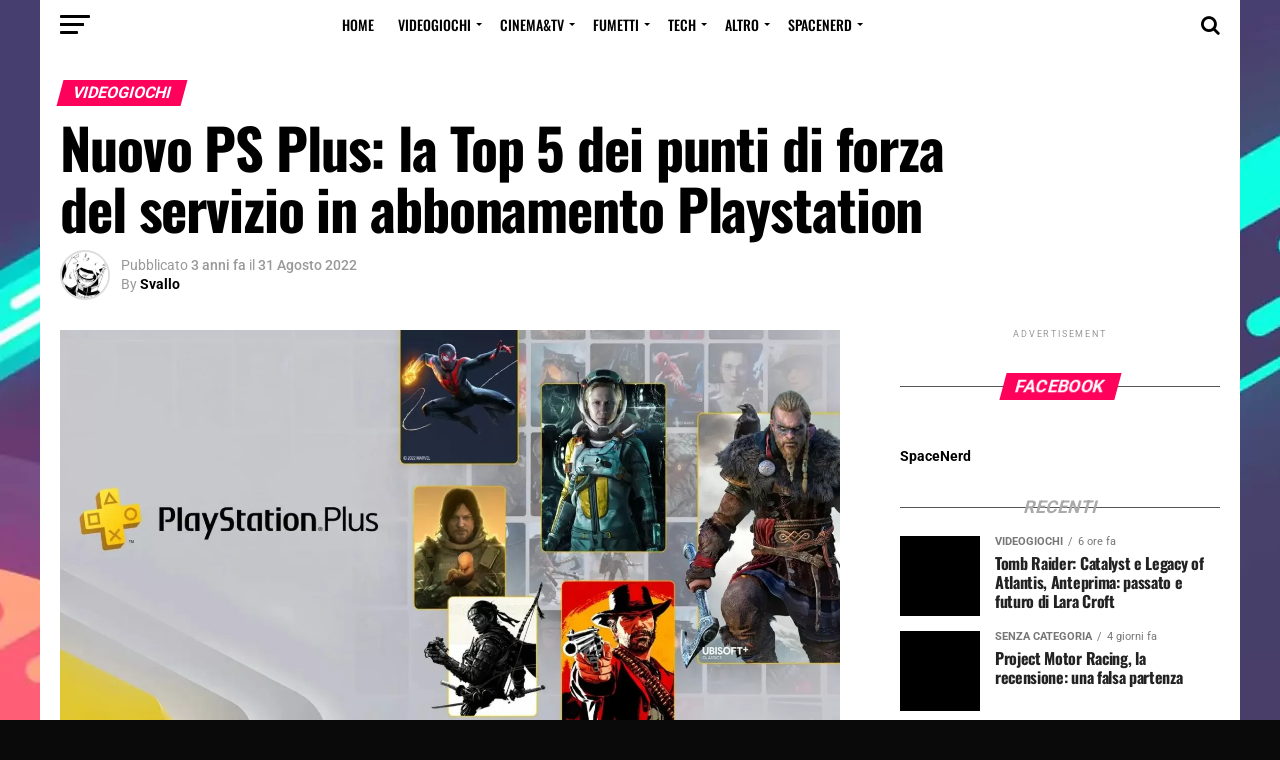

--- FILE ---
content_type: text/html; charset=UTF-8
request_url: https://spacenerd.it/2022/08/nuovo-ps-plus-top-5-abbonamento-playstation/
body_size: 51339
content:
<!DOCTYPE html><html lang="it-IT" prefix="og: https://ogp.me/ns#"><head><script data-no-optimize="1">var litespeed_docref=sessionStorage.getItem("litespeed_docref");litespeed_docref&&(Object.defineProperty(document,"referrer",{get:function(){return litespeed_docref}}),sessionStorage.removeItem("litespeed_docref"));</script> <meta name="google-site-verification" content="u1l40KydEHlUacyX3w1_SwELtk_8kIl9egTtJS1zwL4" /><meta charset="UTF-8" ><meta name="viewport" id="viewport" content="width=device-width, initial-scale=1.0, maximum-scale=1.0, minimum-scale=1.0, user-scalable=no" /><meta property="fb:pages" content="191455738203784" /><link rel="pingback" href="https://spacenerd.it/xmlrpc.php" /><meta name="author" content="Svallo">
<style>img:is([sizes="auto" i], [sizes^="auto," i]) { contain-intrinsic-size: 3000px 1500px }</style><link rel="preload" as="font" href="https://fonts.googleapis.com/css?family=Advent+Pro:700%7CAdvent+Pro:700&amp;subset=latin%2Ccyrillic%2Ccyrillic-ext%2Cgreek%2Cgreek-ext%2Clatin-ext%2Cvietnamese%2Clatin%2Ccyrillic%2Ccyrillic-ext%2Cgreek%2Cgreek-ext%2Clatin-ext%2Cvietnamese&amp;display=swap" data-wpacu-preload-google-font="1" crossorigin>
 <script id="google_gtagjs-js-consent-mode-data-layer" type="litespeed/javascript">window.dataLayer=window.dataLayer||[];function gtag(){dataLayer.push(arguments)}
gtag('consent','default',{"ad_personalization":"denied","ad_storage":"denied","ad_user_data":"denied","analytics_storage":"denied","functionality_storage":"denied","security_storage":"denied","personalization_storage":"denied","region":["AT","BE","BG","CH","CY","CZ","DE","DK","EE","ES","FI","FR","GB","GR","HR","HU","IE","IS","IT","LI","LT","LU","LV","MT","NL","NO","PL","PT","RO","SE","SI","SK"],"wait_for_update":500});window._googlesitekitConsentCategoryMap={"statistics":["analytics_storage"],"marketing":["ad_storage","ad_user_data","ad_personalization"],"functional":["functionality_storage","security_storage"],"preferences":["personalization_storage"]};window._googlesitekitConsents={"ad_personalization":"denied","ad_storage":"denied","ad_user_data":"denied","analytics_storage":"denied","functionality_storage":"denied","security_storage":"denied","personalization_storage":"denied","region":["AT","BE","BG","CH","CY","CZ","DE","DK","EE","ES","FI","FR","GB","GR","HR","HU","IE","IS","IT","LI","LT","LU","LV","MT","NL","NO","PL","PT","RO","SE","SI","SK"],"wait_for_update":500}</script> <link rel="preload" as="font" href="/wp-content/themes/zox-news/font-awesome/fonts/fontawesome-webfont.woff2?v=4.6.3" data-wpacu-preload-local-font="1" crossorigin><link rel="preload" as="font" href="/wp-content/plugins/molongui-authorship/assets/font/molongui-authorship-font.woff2?55916699" data-wpacu-preload-local-font="1" crossorigin><title>Nuovo PS Plus: la Top 5 dei punti di forza del servizio in abbonamento Playstation - SpaceNerd.it</title><meta name="description" content="il nuovo PS Plus offre contenuti per tutti in base alle proprie esigenze. Analizziamo con una Top5 i migliori servizi offerti da Sony"/><meta name="robots" content="follow, index, max-snippet:-1, max-video-preview:-1, max-image-preview:large"/><link rel="canonical" href="https://spacenerd.it/2022/08/nuovo-ps-plus-top-5-abbonamento-playstation/" /><meta property="og:locale" content="it_IT" /><meta property="og:type" content="article" /><meta property="og:title" content="Nuovo PS Plus: la Top 5 dei punti di forza del servizio in abbonamento Playstation - SpaceNerd.it" /><meta property="og:description" content="il nuovo PS Plus offre contenuti per tutti in base alle proprie esigenze. Analizziamo con una Top5 i migliori servizi offerti da Sony" /><meta property="og:url" content="https://spacenerd.it/2022/08/nuovo-ps-plus-top-5-abbonamento-playstation/" /><meta property="og:site_name" content="SpaceNerd.it" /><meta property="article:publisher" content="https://www.facebook.com/SpaceNerd.it/" /><meta property="article:tag" content="abbonamenti" /><meta property="article:tag" content="Abbonamento" /><meta property="article:tag" content="God of War" /><meta property="article:tag" content="Play Station" /><meta property="article:tag" content="playstation" /><meta property="article:tag" content="Playstation Plus" /><meta property="article:tag" content="plus" /><meta property="article:tag" content="PS" /><meta property="article:tag" content="PS Plus" /><meta property="article:tag" content="servizi" /><meta property="article:tag" content="Sony" /><meta property="article:tag" content="Ubisoft" /><meta property="article:section" content="Videogiochi" /><meta property="fb:app_id" content="1871957856227122" /><meta property="og:image" content="https://spacenerd.it/wp-content/uploads/2022/08/vsd_twsf.jpg" /><meta property="og:image:secure_url" content="https://spacenerd.it/wp-content/uploads/2022/08/vsd_twsf.jpg" /><meta property="og:image:width" content="1632" /><meta property="og:image:height" content="918" /><meta property="og:image:alt" content="Ps Plus" /><meta property="og:image:type" content="image/jpeg" /><meta property="article:published_time" content="2022-08-31T18:47:32+02:00" /><meta name="twitter:card" content="summary_large_image" /><meta name="twitter:title" content="Nuovo PS Plus: la Top 5 dei punti di forza del servizio in abbonamento Playstation - SpaceNerd.it" /><meta name="twitter:description" content="il nuovo PS Plus offre contenuti per tutti in base alle proprie esigenze. Analizziamo con una Top5 i migliori servizi offerti da Sony" /><meta name="twitter:site" content="@spacenerd_it" /><meta name="twitter:creator" content="@spacenerd_it" /><meta name="twitter:image" content="https://spacenerd.it/wp-content/uploads/2022/08/vsd_twsf.jpg" /><meta name="twitter:label1" content="Scritto da" /><meta name="twitter:data1" content="Svallo" /><meta name="twitter:label2" content="Tempo di lettura" /><meta name="twitter:data2" content="10 minuti" /> <script type="application/ld+json" class="rank-math-schema">{"@context":"https://schema.org","@graph":[{"@type":["NewsMediaOrganization","Organization"],"@id":"https://spacenerd.it/#organization","name":"SpaceNerd.it","url":"https://spacenerd.it","sameAs":["https://www.facebook.com/SpaceNerd.it/","https://twitter.com/spacenerd_it"],"email":"redazione@spacenerd.it","logo":{"@type":"ImageObject","@id":"https://spacenerd.it/#logo","url":"https://spacenerd.it/wp-content/uploads/2020/06/logo-spacenerd-ringno-bg-512x512-2.png","contentUrl":"https://spacenerd.it/wp-content/uploads/2020/06/logo-spacenerd-ringno-bg-512x512-2.png","caption":"SpaceNerd.it","inLanguage":"it-IT","width":"512","height":"391"}},{"@type":"WebSite","@id":"https://spacenerd.it/#website","url":"https://spacenerd.it","name":"SpaceNerd.it","publisher":{"@id":"https://spacenerd.it/#organization"},"inLanguage":"it-IT"},{"@type":"ImageObject","@id":"https://spacenerd.it/wp-content/uploads/2022/08/vsd_twsf.jpg","url":"https://spacenerd.it/wp-content/uploads/2022/08/vsd_twsf.jpg","width":"1632","height":"918","inLanguage":"it-IT"},{"@type":"WebPage","@id":"https://spacenerd.it/2022/08/nuovo-ps-plus-top-5-abbonamento-playstation/#webpage","url":"https://spacenerd.it/2022/08/nuovo-ps-plus-top-5-abbonamento-playstation/","name":"Nuovo PS Plus: la Top 5 dei punti di forza del servizio in abbonamento Playstation - SpaceNerd.it","datePublished":"2022-08-31T18:47:32+02:00","dateModified":"2022-08-31T18:47:32+02:00","isPartOf":{"@id":"https://spacenerd.it/#website"},"primaryImageOfPage":{"@id":"https://spacenerd.it/wp-content/uploads/2022/08/vsd_twsf.jpg"},"inLanguage":"it-IT"},{"@type":"Person","@id":"https://spacenerd.it/autore/svallo/","name":"Svallo","url":"https://spacenerd.it/autore/svallo/","image":{"@type":"ImageObject","@id":"https://spacenerd.it/wp-content/uploads/2024/05/FVgS7WIaQAAmOXp-1.jpg","url":"https://spacenerd.it/wp-content/uploads/2024/05/FVgS7WIaQAAmOXp-1.jpg","caption":"Svallo","inLanguage":"it-IT"},"worksFor":{"@id":"https://spacenerd.it/#organization"}},{"@type":"NewsArticle","headline":"Nuovo PS Plus: la Top 5 dei punti di forza del servizio in abbonamento Playstation - SpaceNerd.it","keywords":"Ps Plus,ps,abbonamento playstation plus","datePublished":"2022-08-31T18:47:32+02:00","dateModified":"2022-08-31T18:47:32+02:00","articleSection":"Approfondimenti, Classifiche, Videogiochi","author":{"@id":"https://spacenerd.it/autore/svallo/","name":"Svallo"},"publisher":{"@id":"https://spacenerd.it/#organization"},"description":"il nuovo PS Plus offre contenuti per tutti in base alle proprie esigenze. Analizziamo con una Top5 i migliori servizi offerti da Sony","name":"Nuovo PS Plus: la Top 5 dei punti di forza del servizio in abbonamento Playstation - SpaceNerd.it","@id":"https://spacenerd.it/2022/08/nuovo-ps-plus-top-5-abbonamento-playstation/#richSnippet","isPartOf":{"@id":"https://spacenerd.it/2022/08/nuovo-ps-plus-top-5-abbonamento-playstation/#webpage"},"image":{"@id":"https://spacenerd.it/wp-content/uploads/2022/08/vsd_twsf.jpg"},"inLanguage":"it-IT","mainEntityOfPage":{"@id":"https://spacenerd.it/2022/08/nuovo-ps-plus-top-5-abbonamento-playstation/#webpage"}}]}</script> <link rel='dns-prefetch' href='//www.google.com' /><link rel='dns-prefetch' href='//www.googletagmanager.com' /><link href='https://fonts.gstatic.com' crossorigin rel='preconnect' /><link rel="alternate" type="application/rss+xml" title="SpaceNerd.it &raquo; Feed" href="https://spacenerd.it/feed/" /><link rel="alternate" type="application/rss+xml" title="SpaceNerd.it &raquo; Feed dei commenti" href="https://spacenerd.it/comments/feed/" /><link rel="alternate" type="application/rss+xml" title="SpaceNerd.it &raquo; Nuovo PS Plus: la Top 5 dei punti di forza del servizio in abbonamento Playstation Feed dei commenti" href="https://spacenerd.it/2022/08/nuovo-ps-plus-top-5-abbonamento-playstation/feed/" /><style>.lazyload,
			.lazyloading {
				max-width: 100%;
			}</style><script id="space-ready" type="litespeed/javascript">window.advanced_ads_ready=function(e,a){a=a||"complete";var d=function(e){return"interactive"===a?"loading"!==e:"complete"===e};d(document.readyState)?e():document.addEventListener("readystatechange",(function(a){d(a.target.readyState)&&e()}),{once:"interactive"===a})},window.advanced_ads_ready_queue=window.advanced_ads_ready_queue||[]</script> <style id="litespeed-ccss">ul{box-sizing:border-box}:root{--wp--preset--font-size--normal:16px;--wp--preset--font-size--huge:42px}.screen-reader-text{border:0;clip:rect(1px,1px,1px,1px);clip-path:inset(50%);height:1px;margin:-1px;overflow:hidden;padding:0;position:absolute;width:1px;word-wrap:normal!important}:root{--wp--preset--aspect-ratio--square:1;--wp--preset--aspect-ratio--4-3:4/3;--wp--preset--aspect-ratio--3-4:3/4;--wp--preset--aspect-ratio--3-2:3/2;--wp--preset--aspect-ratio--2-3:2/3;--wp--preset--aspect-ratio--16-9:16/9;--wp--preset--aspect-ratio--9-16:9/16;--wp--preset--color--black:#000000;--wp--preset--color--cyan-bluish-gray:#abb8c3;--wp--preset--color--white:#ffffff;--wp--preset--color--pale-pink:#f78da7;--wp--preset--color--vivid-red:#cf2e2e;--wp--preset--color--luminous-vivid-orange:#ff6900;--wp--preset--color--luminous-vivid-amber:#fcb900;--wp--preset--color--light-green-cyan:#7bdcb5;--wp--preset--color--vivid-green-cyan:#00d084;--wp--preset--color--pale-cyan-blue:#8ed1fc;--wp--preset--color--vivid-cyan-blue:#0693e3;--wp--preset--color--vivid-purple:#9b51e0;--wp--preset--gradient--vivid-cyan-blue-to-vivid-purple:linear-gradient(135deg,rgba(6,147,227,1) 0%,rgb(155,81,224) 100%);--wp--preset--gradient--light-green-cyan-to-vivid-green-cyan:linear-gradient(135deg,rgb(122,220,180) 0%,rgb(0,208,130) 100%);--wp--preset--gradient--luminous-vivid-amber-to-luminous-vivid-orange:linear-gradient(135deg,rgba(252,185,0,1) 0%,rgba(255,105,0,1) 100%);--wp--preset--gradient--luminous-vivid-orange-to-vivid-red:linear-gradient(135deg,rgba(255,105,0,1) 0%,rgb(207,46,46) 100%);--wp--preset--gradient--very-light-gray-to-cyan-bluish-gray:linear-gradient(135deg,rgb(238,238,238) 0%,rgb(169,184,195) 100%);--wp--preset--gradient--cool-to-warm-spectrum:linear-gradient(135deg,rgb(74,234,220) 0%,rgb(151,120,209) 20%,rgb(207,42,186) 40%,rgb(238,44,130) 60%,rgb(251,105,98) 80%,rgb(254,248,76) 100%);--wp--preset--gradient--blush-light-purple:linear-gradient(135deg,rgb(255,206,236) 0%,rgb(152,150,240) 100%);--wp--preset--gradient--blush-bordeaux:linear-gradient(135deg,rgb(254,205,165) 0%,rgb(254,45,45) 50%,rgb(107,0,62) 100%);--wp--preset--gradient--luminous-dusk:linear-gradient(135deg,rgb(255,203,112) 0%,rgb(199,81,192) 50%,rgb(65,88,208) 100%);--wp--preset--gradient--pale-ocean:linear-gradient(135deg,rgb(255,245,203) 0%,rgb(182,227,212) 50%,rgb(51,167,181) 100%);--wp--preset--gradient--electric-grass:linear-gradient(135deg,rgb(202,248,128) 0%,rgb(113,206,126) 100%);--wp--preset--gradient--midnight:linear-gradient(135deg,rgb(2,3,129) 0%,rgb(40,116,252) 100%);--wp--preset--font-size--small:13px;--wp--preset--font-size--medium:20px;--wp--preset--font-size--large:36px;--wp--preset--font-size--x-large:42px;--wp--preset--spacing--20:0.44rem;--wp--preset--spacing--30:0.67rem;--wp--preset--spacing--40:1rem;--wp--preset--spacing--50:1.5rem;--wp--preset--spacing--60:2.25rem;--wp--preset--spacing--70:3.38rem;--wp--preset--spacing--80:5.06rem;--wp--preset--shadow--natural:6px 6px 9px rgba(0, 0, 0, 0.2);--wp--preset--shadow--deep:12px 12px 50px rgba(0, 0, 0, 0.4);--wp--preset--shadow--sharp:6px 6px 0px rgba(0, 0, 0, 0.2);--wp--preset--shadow--outlined:6px 6px 0px -3px rgba(255, 255, 255, 1), 6px 6px rgba(0, 0, 0, 1);--wp--preset--shadow--crisp:6px 6px 0px rgba(0, 0, 0, 1)}.fa,.fas{-moz-osx-font-smoothing:grayscale;-webkit-font-smoothing:antialiased;display:inline-block;font-style:normal;font-variant:normal;text-rendering:auto;line-height:1}.fa-angle-up:before{content:""}.fa-at:before{content:""}.fa-ellipsis-h:before{content:""}.fa-facebook:before{content:""}.fa-instagram:before{content:""}.fa-link:before{content:""}.fa-pinterest-p:before{content:""}.fa-quote-left:before{content:""}.fa-search:before{content:""}.fa-times:before{content:""}.fa-twitter:before{content:""}.fa-user:before{content:""}.fa-whatsapp:before{content:""}.fa,.fas{font-family:"Font Awesome 5 Free";font-weight:900}#review-statistics{width:100%;margin:auto}#review-statistics div{box-sizing:border-box}#review-statistics .cwpr_clearfix:after{display:block;visibility:hidden;overflow:hidden;width:0;height:0;content:" "}#review-statistics .cwpr_clearfix:after{clear:both}#review-statistics .cwpr_clearfix{zoom:1}#review-statistics .review-wrap-up{margin-top:20px}#review-statistics .review-wrap-up .cwpr-review-top{padding:20px;border-top:5px solid #3baeda;border-right:1px solid #e6e6e6;border-left:1px solid #e6e6e6}#review-statistics .review-wrap-up div.cwpr-review-top{border-top:5px solid #3BAEDA}html,body,div,span,h1,h2,h3,h4,p,blockquote,a,img,ins,i,ul,li,form,label,article,details,header,nav,section,summary,time{margin:0;padding:0;border:0;font-size:100%;vertical-align:baseline}article,details,header,nav,section{display:block}ul{list-style:none}blockquote{quotes:none}blockquote:before,blockquote:after{content:"";content:none}html{overflow-x:hidden}body{color:#000;font-size:1rem;-webkit-font-smoothing:antialiased;font-weight:400;line-height:100%;margin:0 auto;padding:0}h1,h2,h3,h4,h3 a{-webkit-backface-visibility:hidden;color:#000}img{max-width:100%;height:auto;-webkit-backface-visibility:hidden}a,a:visited{opacity:1;text-decoration:none}#mvp-side-wrap a{color:#000;font-weight:700}#mvp-site,#mvp-site-wall{overflow:hidden;width:100%}#mvp-site-main{width:100%}#mvp-site-main{-webkit-backface-visibility:hidden;backface-visibility:hidden;margin-top:0;z-index:9999}.relative{position:relative}.right{float:right}.left{float:left}.mvp-mob-img{display:none!important}#mvp-wallpaper{display:block;position:fixed;left:0;top:0;width:100%;height:100%;z-index:1}#mvp-main-head-wrap{width:100%}#mvp-main-nav-wrap{width:100%}.mvp-main-box{margin:0 auto;width:1200px;height:100%}h2.mvp-logo-title{display:block;font-size:0}span.mvp-nav-search-but{float:right;font-size:20px;line-height:1;padding:15px 0}#mvp-search-wrap{-webkit-backface-visibility:hidden;backface-visibility:hidden;background:rgb(0 0 0/.94);opacity:0;position:fixed;top:0;left:0;-webkit-transform:translate3d(0,-100%,0);-moz-transform:translate3d(0,-100%,0);-ms-transform:translate3d(0,-100%,0);-o-transform:translate3d(0,-100%,0);transform:translate3d(0,-100%,0);width:100%;height:100%;z-index:999999}#mvp-search-wrap .mvp-search-but-wrap span{background:#fff;top:27px}#mvp-search-box{margin:-30px 0 0-25%;position:absolute;top:50%;left:50%;width:50%}#searchform input{background:none;border:0;color:#fff;float:left;font-size:50px;font-weight:300;line-height:1;padding:5px 0;text-transform:uppercase;width:100%;height:50px}#searchform #searchsubmit{border:none;float:left}#mvp-main-nav-small,#mvp-nav-small-wrap,#mvp-main-nav-small-cont,.mvp-nav-small-cont{width:100%}#mvp-main-nav-small{-webkit-backface-visibility:hidden;backface-visibility:hidden;overflow:hidden;height:50px;z-index:99999}.mvp-nav-small-cont{height:50px}.mvp-nav-small-right-out{margin-right:-50px;width:100%}.mvp-nav-small-right-in{margin-right:50px}.mvp-nav-small-left-out{margin-left:-50px;width:100%}.mvp-nav-small-left-in{margin-left:50px}#mvp-nav-small-left{margin:15px 20px 15px 0;width:30px;height:20px}#mvp-main-nav-small .mvp-nav-menu ul{text-align:left}#mvp-main-nav-small .mvp-drop-nav-title{margin:0;overflow:hidden;max-width:680px;height:0}.mvp-nav-small-mid{width:100%}.mvp-nav-small-mid-right{max-width:780px}#mvp-main-nav-small .mvp-nav-menu{overflow:hidden}.mvp-nav-small-logo{line-height:0;margin:10px 20px 10px 0;height:30px;max-width:200px}#mvp-nav-small-right{margin-left:20px;width:30px;height:50px}.mvp-nav-menu{text-align:center;width:100%;height:50px}.mvp-nav-menu ul{float:left;text-align:center;width:100%}.mvp-nav-menu ul li{display:inline-block;position:relative}.mvp-nav-menu ul li a{float:left;font-size:14px;font-weight:500;line-height:1;padding:18px 12px;position:relative;text-transform:uppercase}.mvp-nav-menu ul li.menu-item-has-children ul.sub-menu li a:after,.mvp-nav-menu ul li.menu-item-has-children ul.sub-menu li ul.sub-menu li a:after,.mvp-nav-menu ul li.menu-item-has-children ul.sub-menu li ul.sub-menu li ul.sub-menu li a:after{border-color:#000 #fff0 #fff0 #fff0;border-style:none;border-width:medium;content:"";position:relative;top:auto;right:auto}.mvp-nav-menu ul li.menu-item-has-children a:after{border-style:solid;border-width:3px 3px 0 3px;content:"";position:absolute;top:23px;right:6px}.mvp-nav-menu ul li.menu-item-has-children a{padding:18px 17px 18px 12px}.mvp-nav-menu ul li ul.sub-menu{-webkit-backface-visibility:hidden;backface-visibility:hidden;background:#fff;-webkit-box-shadow:0 10px 10px 0 rgb(0 0 0/.2);-moz-box-shadow:0 10px 10px 0 rgb(0 0 0/.2);-ms-box-shadow:0 10px 10px 0 rgb(0 0 0/.2);-o-box-shadow:0 10px 10px 0 rgb(0 0 0/.2);box-shadow:0 10px 10px 0 rgb(0 0 0/.2);position:absolute;top:50px;left:0;max-width:200px;opacity:0;overflow:hidden;text-align:left;-webkit-transform:translateY(-999px);-moz-transform:translateY(-999px);-ms-transform:translateY(-999px);-o-transform:translateY(-999px);transform:translateY(-999px);width:auto;height:0;z-index:1}.mvp-nav-menu ul li ul.sub-menu li{display:block;float:left;position:relative;width:100%}.mvp-nav-menu ul li ul.sub-menu li a{background:#fff;border-top:1px solid rgb(0 0 0/.1);border-bottom:none;color:#000!important;float:left;font-size:13px;font-weight:500;line-height:1.1;padding:12px 20px!important;text-transform:none;width:160px}.mvp-nav-menu ul li ul.sub-menu ul.sub-menu li ul,.mvp-nav-menu ul li ul.sub-menu li ul{display:none;position:absolute;top:0;left:200px;z-index:10}#mvp-fly-wrap{overflow:hidden;position:fixed;top:0;bottom:0;left:0;-webkit-transform:translate3d(-370px,0,0);-moz-transform:translate3d(-370px,0,0);-ms-transform:translate3d(-370px,0,0);-o-transform:translate3d(-370px,0,0);transform:translate3d(-370px,0,0);width:370px;height:100%;z-index:999999}.mvp-fly-but-wrap,.mvp-search-but-wrap{width:30px}.mvp-fly-but-wrap{height:20px}#mvp-fly-wrap .mvp-fly-but-wrap{margin:15px 0}.mvp-search-but-wrap{position:absolute;top:60px;right:80px;width:60px;height:60px}.mvp-fly-but-wrap span,.mvp-search-but-wrap span{-webkit-border-radius:2px;-moz-border-radius:2px;-ms-border-radius:2px;-o-border-radius:2px;border-radius:2px;display:block;position:absolute;left:0;-webkit-transform:rotate(0deg);-moz-transform:rotate(0deg);-ms-transform:rotate(0deg);-o-transform:rotate(0deg);transform:rotate(0deg);height:3px}.mvp-fly-but-wrap span:nth-child(1){top:0;width:30px}.mvp-fly-but-wrap span:nth-child(2),.mvp-fly-but-wrap span:nth-child(3){top:8px;width:24px}.mvp-fly-but-wrap span:nth-child(4){top:16px;width:18px}.mvp-search-but-wrap span:nth-child(1){-webkit-transform:rotate(45deg);-moz-transform:rotate(45deg);-ms-transform:rotate(45deg);-o-transform:rotate(45deg);transform:rotate(45deg);width:30px}.mvp-search-but-wrap span:nth-child(2){-webkit-transform:rotate(-45deg);-moz-transform:rotate(-45deg);-ms-transform:rotate(-45deg);-o-transform:rotate(-45deg);transform:rotate(-45deg);width:30px}.mvp-search-but-wrap span:nth-child(1),.mvp-search-but-wrap span:nth-child(2){width:60px}#mvp-fly-menu-top{width:100%;height:50px}.mvp-fly-top-out{margin-right:-100px;left:50px;width:100%}.mvp-fly-top-in{margin-right:100px}#mvp-fly-logo{margin:10px 6.25%;text-align:center;width:87.5%;height:30px}#mvp-fly-logo img{line-height:0;height:100%}.mvp-fly-but-menu{float:left;margin-left:15px;position:relative}.mvp-fly-top{background:rgb(0 0 0/.3);border-top:1px solid #fff;border-left:1px solid #fff;border-bottom:1px solid #fff;color:#fff;opacity:1;overflow:hidden;position:fixed;right:0;top:50%;-webkit-transform:translate3d(100px,0,0);-moz-transform:translate3d(100px,0,0);-ms-transform:translate3d(100px,0,0);-o-transform:translate3d(100px,0,0);transform:translate3d(100px,0,0);width:50px;height:50px;z-index:9999}.mvp-fly-top i{font-size:40px;line-height:100%;position:absolute;top:1px;left:12.1px}#mvp-fly-menu-wrap{overflow:hidden;position:absolute;top:50px;left:0;width:100%;height:100%}nav.mvp-fly-nav-menu{-webkit-backface-visibility:hidden;backface-visibility:hidden;margin:20px 5.40540540541%0;overflow:hidden;position:absolute!important;width:89.1891891892%;max-height:65%}nav.mvp-fly-nav-menu ul{float:left;position:relative;width:100%}nav.mvp-fly-nav-menu ul li{border-top:1px solid rgb(255 255 255/.1);float:left;position:relative;width:100%}nav.mvp-fly-nav-menu ul li:first-child{border-top:none;margin-top:-14px}nav.mvp-fly-nav-menu ul li ul li:first-child{margin-top:0}nav.mvp-fly-nav-menu ul li a{color:#fff;display:inline-block;float:left;font-size:14px;font-weight:500;line-height:1;padding:14px 0;text-transform:uppercase}nav.mvp-fly-nav-menu ul li.menu-item-has-children:after{content:"+";font-family:"Open Sans",sans-serif;font-size:32px;font-weight:700;position:absolute;right:0;top:7px}nav.mvp-fly-nav-menu ul li ul.sub-menu{border-top:1px solid rgb(255 255 255/.1);display:none;float:left;padding-left:6.66666666666%;width:93.333333333%}.mvp-fly-fade{background:#000;opacity:0;width:100%;position:fixed;top:0;left:0;z-index:99999}#mvp-fly-soc-wrap{margin:0 5.40540540541%;position:absolute;bottom:20px;left:0;text-align:center;width:89.1891891892%}span.mvp-fly-soc-head{display:inline-block;font-size:.7rem;font-weight:400;line-height:1;margin-bottom:15px;text-transform:uppercase}ul.mvp-fly-soc-list{text-align:center;width:100%}ul.mvp-fly-soc-list li{display:inline-block}ul.mvp-fly-soc-list li a{background:rgb(255 255 255/.15);-webkit-border-radius:50%;-moz-border-radius:50%;-ms-border-radius:50%;-o-border-radius:50%;border-radius:50%;color:#fff;display:inline-block;font-size:14px;line-height:1;margin-left:2px;padding-top:9px;text-align:center;width:32px;height:23px}ul.mvp-fly-soc-list li:first-child a{margin-left:0}.mvp-cat-date-wrap{margin-bottom:7px;width:100%}span.mvp-cd-cat,span.mvp-cd-date{color:#777;display:inline-block;float:left;font-size:.7rem;line-height:1}span.mvp-cd-cat{font-weight:700;text-transform:uppercase}span.mvp-cd-date{font-weight:400;margin-left:5px}span.mvp-cd-date:before{content:"/";margin-right:5px}.mvp-ad-label{color:#999;float:left;font-size:9px;font-weight:400;letter-spacing:.2em;line-height:1;margin-top:4px;position:relative;top:-4px;text-align:center;text-transform:uppercase;width:100%}.mvp-feat1-list-wrap,.mvp-feat1-list,.mvp-feat1-list-head-wrap,ul.mvp-feat1-list-buts{width:100%}.mvp-feat1-list-head-wrap{margin-bottom:15px}ul.mvp-feat1-list-buts{text-align:center}ul.mvp-feat1-list-buts li{display:inline-block}ul.mvp-feat1-list-buts li a{text-align:center;width:100%}ul.mvp-feat1-list-buts li a:before{content:"";background:#555;display:inline-block;position:absolute;left:0;bottom:50%;width:100%;height:.5px;z-index:0}span.mvp-feat1-list-but{color:#aaa;display:inline-block;font-size:1.1rem;font-weight:700;line-height:1;padding:5px 13px;text-transform:uppercase;-webkit-transform:skewX(-15deg);-moz-transform:skewX(-15deg);-ms-transform:skewX(-15deg);-o-transform:skewX(-15deg);transform:skewX(-15deg)}.mvp-feat1-list-cont{margin-top:15px;width:100%}.mvp-feat1-list a:first-child .mvp-feat1-list-cont{margin-top:0}.mvp-feat1-list-out{float:right;margin-left:-95px;width:100%}.mvp-feat1-list-in{margin-left:95px}.mvp-feat1-list-img{-webkit-backface-visibility:hidden;background:#000;line-height:0;margin-right:15px;overflow:hidden;width:80px}.mvp-feat1-list-text{width:100%}.mvp-feat1-list-text h2{color:#222;float:left;font-size:1rem;font-weight:700;letter-spacing:-.02em;line-height:1.2;width:100%}#mvp-main-body-wrap{background:#fff;padding-bottom:60px;width:100%}.mvp-widget-ad{line-height:0;text-align:center;width:100%}.mvp-widget-home-head{float:left;position:relative;width:100%}h4.mvp-widget-home-title{float:left;margin-bottom:20px;position:relative;text-align:center;width:100%}h4.mvp-widget-home-title:before{content:"";background:#555;display:inline-block;position:absolute;left:0;bottom:50%;width:100%;height:1px;z-index:0}span.mvp-widget-home-title{color:#fff;display:inline-block;font-size:1.1rem;font-weight:700;line-height:1;padding:5px 13px;position:relative;text-transform:uppercase;transform:skewX(-15deg);z-index:1}#mvp-side-wrap{font-size:.9rem;margin-left:60px;width:320px}.mvp-side-widget{float:left;margin-top:30px;width:100%}.mvp-side-widget:first-child{margin-top:0}.mvp-widget-tab-wrap{width:100%}#mvp-article-wrap,#mvp-article-cont{width:100%}#mvp-article-wrap{float:left;position:relative}#mvp-post-main{margin:10px 0 60px;width:100%}#mvp-post-head{margin-bottom:30px;width:100%}h3.mvp-post-cat{margin-bottom:10px;width:100%}span.mvp-post-cat{color:#fff;display:inline-block;font-size:1rem;font-weight:700;line-height:1;padding:5px 13px;text-transform:uppercase;-webkit-transform:skewX(-15deg);-moz-transform:skewX(-15deg);-ms-transform:skewX(-15deg);-o-transform:skewX(-15deg);transform:skewX(-15deg)}h1.mvp-post-title{color:#000;font-size:3.5rem;font-weight:700;letter-spacing:-.02em;line-height:1.1;margin-right:20%;width:80%}.mvp-author-info-wrap{width:100%}.mvp-author-info-wrap{margin-top:12px}.mvp-author-info-thumb{line-height:0;width:46px}.mvp-author-info-thumb img{border:2px solid #ddd;-webkit-border-radius:50%;-moz-border-radius:50%;-ms-border-radius:50%;-o-border-radius:50%;border-radius:50%;overflow:hidden}.mvp-author-info-text{color:#999;display:inline-block;float:left;font-size:14px;font-weight:400;line-height:1;margin:8px 0 0 15px}.mvp-author-info-text p{display:inline-block}.mvp-author-info-text a{color:#000!important;font-weight:700}.mvp-post-date{font-weight:500}.mvp-author-info-name{clear:both;margin-top:5px}a.mvp-twit-but{color:#55acee!important;display:inline-block;font-size:16px;margin-left:5px}.mvp-post-main-out{margin-right:-380px;width:100%}.mvp-post-main-in{margin-right:380px}#mvp-post-content{width:100%}#mvp-post-feat-img{line-height:0;margin-bottom:30px;text-align:center;width:100%}#mvp-content-wrap,#mvp-content-body,#mvp-content-main,#mvp-content-body-top{width:100%}#mvp-content-main{line-height:1.55}.mvp-post-soc-out{margin-left:-80px;width:100%}.mvp-post-soc-in{margin-left:80px}.mvp-post-soc-wrap{margin-right:38px;width:42px}ul.mvp-post-soc-list{width:100%}ul.mvp-post-soc-list li{-webkit-border-radius:50%;-moz-border-radius:50%;-ms-border-radius:50%;-o-border-radius:50%;border-radius:50%;color:#fff;float:left;font-size:18px;line-height:1;margin-bottom:8px;padding-top:11px;position:relative;text-align:center;width:40px;height:29px}ul.mvp-post-soc-list li.mvp-post-soc-fb{background:#3b5998}.posts-nav-link{display:none}.mvp-drop-nav-title{display:none;margin-left:20px;max-width:780px;overflow:hidden;height:30px}.mvp-drop-nav-title h4{color:#fff;float:left;font-size:23px;font-weight:700;letter-spacing:-.02em;line-height:30px;padding:0;width:200%}#mvp-soc-mob-wrap{background:#fff;-webkit-box-shadow:0 0 16px 0 rgb(0 0 0/.2);-moz-box-shadow:0 0 16px 0 rgb(0 0 0/.2);-ms-box-shadow:0 0 16px 0 rgb(0 0 0/.2);-o-box-shadow:0 0 16px 0 rgb(0 0 0/.2);box-shadow:0 0 16px 0 rgb(0 0 0/.2);display:none;position:fixed;left:0;bottom:0;-webkit-transform:translate3d(0,70px,0);-moz-transform:translate3d(0,70px,0);-ms-transform:translate3d(0,70px,0);-o-transform:translate3d(0,70px,0);transform:translate3d(0,70px,0);width:100%;height:40px;z-index:9999}.mvp-soc-mob-out{margin-right:-50px;width:100%}.mvp-soc-mob-in{margin-right:50px}.mvp-soc-mob-left{width:100%}.mvp-soc-mob-right{text-align:center;width:50px;height:40px}.mvp-soc-mob-right i{font-size:20px;padding:10px 0;vertical-align:top}ul.mvp-soc-mob-list{width:100%}ul.mvp-soc-mob-list li{float:left;overflow:hidden;text-align:center;height:40px}ul.mvp-soc-mob-list li.mvp-soc-mob-fb,ul.mvp-soc-mob-list li.mvp-soc-mob-twit{width:50%}ul.mvp-soc-mob-list li.mvp-soc-mob-pin,ul.mvp-soc-mob-list li.mvp-soc-mob-what,ul.mvp-soc-mob-list li.mvp-soc-mob-email,ul.mvp-soc-mob-list li.mvp-soc-mob-com{width:0}ul.mvp-soc-mob-list li.mvp-soc-mob-fb{background:#3b5998}ul.mvp-soc-mob-list li.mvp-soc-mob-twit{background:#55acee}ul.mvp-soc-mob-list li.mvp-soc-mob-pin{background:#bd081c}ul.mvp-soc-mob-list li.mvp-soc-mob-what{background:#29a71a}ul.mvp-soc-mob-list li.mvp-soc-mob-email{background:#bbb}ul.mvp-soc-mob-list li span{color:#fff;display:inline-block;font-size:12px;font-weight:400;line-height:1;padding:14px 0;text-transform:uppercase;vertical-align:top}ul.mvp-soc-mob-list li i{color:#fff;font-size:20px;line-height:1;margin-right:10px;padding:10px 0;vertical-align:top}#mvp-content-main ul{list-style:disc outside;margin:10px 0}#mvp-content-main ul li{margin-left:50px;padding:5px 0}.screen-reader-text{clip:rect(1px,1px,1px,1px);position:absolute!important;height:1px;width:1px;overflow:hidden}.posts-nav-link{display:none}.mvp-org-wrap{display:none}#mvp-comments-button{margin-top:30px;text-align:center;width:100%}#mvp-comments-button span.mvp-comment-but-text{background:#fff;border:1px solid #000;-webkit-border-radius:3px;-moz-border-radius:3px;-ms-border-radius:3px;-o-border-radius:3px;border-radius:3px;color:#000;display:inline-block;font-size:.8rem;font-weight:600;letter-spacing:.02em;line-height:100%;padding:15px 0;text-transform:uppercase;width:70%}#comments .avatar{display:block;background-color:#fff}#mvp-foot-menu ul{text-align:center;width:100%}#mvp-foot-menu ul li{display:inline-block;margin:0 0 10px 20px}#mvp-foot-menu ul li a{color:#888;font-size:.9rem;font-weight:400;line-height:1;text-transform:uppercase}#mvp-foot-menu ul li:first-child{margin-left:0}#mvp-foot-menu ul li ul{display:none}#mvp-wallpaper{background:url(https://spacenerd.it/wp-content/uploads/2025/04/Amazing-Space-Wallpaper-min-min-scaled.jpg)no-repeat 50%0}a,a:visited{color:#ff005b}ul.mvp-soc-mob-list li.mvp-soc-mob-com{background:#0be6af}nav.mvp-fly-nav-menu ul li.menu-item-has-children:after{color:#0be6af}#searchform input{border-bottom:1px solid #0be6af}span.mvp-widget-home-title,span.mvp-post-cat{background:#ff005b}#mvp-fly-wrap,.mvp-soc-mob-right,#mvp-main-nav-small-cont{background:#fff}#mvp-main-nav-small .mvp-fly-but-wrap span,#mvp-fly-wrap .mvp-fly-but-wrap span{background:#000}span.mvp-fly-soc-head,.mvp-soc-mob-right i,#mvp-main-nav-small span.mvp-nav-search-but,#mvp-main-nav-small .mvp-nav-menu ul li a{color:#000}#mvp-main-nav-small .mvp-nav-menu ul li.menu-item-has-children a:after{border-color:#000 #fff0 #fff0 #fff0}body,#searchform input,.mvp-author-info-text,.mvp-nav-menu ul li ul.sub-menu li a,nav.mvp-fly-nav-menu ul li a,.mvp-ad-label,ul.mvp-soc-mob-list li span,span.mvp-fly-soc-head,#mvp-comments-button span.mvp-comment-but-text,span.mvp-cd-cat,span.mvp-cd-date{font-family:"Roboto",sans-serif}.mvp-nav-menu ul li a,#mvp-foot-menu ul li a{font-family:"Oswald",sans-serif}.mvp-feat1-list-text h2{font-family:"Oswald",sans-serif}h1.mvp-post-title,.mvp-drop-nav-title h4{font-family:"Oswald",sans-serif}span.mvp-feat1-list-but,span.mvp-widget-home-title,span.mvp-post-cat{font-family:"Roboto",sans-serif}@media screen and (min-width:1200px){#mvp-site{float:none;margin:0 auto;width:1200px}.mvp-main-box{width:1160px}#mvp-main-nav-small{width:1200px}}ul.mvp-fly-soc-list li a{background:rgb(0 0 0/.8)}nav.mvp-fly-nav-menu ul li,nav.mvp-fly-nav-menu ul li ul.sub-menu{border-top:1px solid rgb(0 0 0/.1)}nav.mvp-fly-nav-menu ul li a{color:#000}.mvp-drop-nav-title h4{color:#000}#mvp-main-body-wrap{padding-top:20px}@media screen and (max-width:479px){#mvp-main-body-wrap{padding-top:15px}}div.mvp-nav-small-logo a img{height:45px;margin-left:10px}html,body,div,span,h1,h2,h3,h4,p,blockquote,a,img,ins,i,ul,li,form,label,article,details,header,nav,section,summary,time{margin:0;padding:0;border:0;font-size:100%;vertical-align:baseline}article,details,header,nav,section{display:block}body{line-height:1}ul{list-style:none}blockquote{quotes:none}blockquote:before,blockquote:after{content:"";content:none}.fa{display:inline-block;font:normal normal normal 14px/1 FontAwesome;font-size:inherit;text-rendering:auto;-webkit-font-smoothing:antialiased;-moz-osx-font-smoothing:grayscale}.fa-search:before{content:""}.fa-envelope-o:before{content:""}.fa-user:before{content:""}.fa-times:before{content:""}.fa-twitter:before{content:""}.fa-facebook:before{content:""}.fa-link:before{content:""}.fa-comment-o:before{content:""}.fa-angle-up:before{content:""}.fa-quote-left:before{content:""}.fa-ellipsis-h:before{content:""}.fa-youtube-play:before{content:""}.fa-instagram:before{content:""}.fa-at:before{content:""}.fa-pinterest-p:before{content:""}.fa-whatsapp:before{content:""}@media screen and (max-width:1260px) and (min-width:1200px){#mvp-wallpaper{display:none}.mvp-main-box{margin:0 1.666666666%;width:96.666666666%}}@media screen and (max-width:1199px) and (min-width:1100px){#mvp-wallpaper{display:none}.mvp-main-box{margin:0 1.81818181818%;width:96.3636363636%}}@media screen and (max-width:1099px) and (min-width:1004px){#mvp-wallpaper,#mvp-nav-small-wrap .mvp-nav-menu{display:none!important}.mvp-main-box{margin:0 2%;width:96%}h1.mvp-post-title{margin-right:0;width:100%}.mvp-post-main-out{margin-right:-360px}.mvp-post-main-in{margin-right:360px}#mvp-side-wrap{margin-left:40px}.mvp-nav-small-mid{text-align:center}.mvp-nav-small-logo{float:none;margin:10px 0;width:100%;max-width:none}}@media screen and (max-width:1003px) and (min-width:900px){#mvp-wallpaper,.mvp-fly-top,.mvp-drop-nav-title,.mvp-post-soc-wrap,#mvp-nav-small-wrap .mvp-nav-menu{display:none!important}#mvp-soc-mob-wrap{display:inline}.mvp-main-box{margin:0 2.2222222%;width:95.55555555%}h1.mvp-post-title{margin-right:0;width:100%}.mvp-post-soc-out,.mvp-post-soc-in{margin-left:0}.mvp-post-main-out{margin-right:-360px}.mvp-post-main-in{margin-right:360px}#mvp-side-wrap{margin-left:40px}.mvp-nav-small-mid{text-align:center}.mvp-nav-small-logo{float:none;margin:10px 0;width:100%;max-width:none}#mvp-main-body-wrap{padding-top:20px}}@media screen and (max-width:899px) and (min-width:768px){#mvp-wallpaper,.mvp-fly-top,.mvp-drop-nav-title,.mvp-post-soc-wrap,#mvp-nav-small-wrap .mvp-nav-menu{display:none!important}#mvp-soc-mob-wrap{display:inline}.mvp-main-box{margin:0 2.60416666666%;width:94.7916666666%}#mvp-side-wrap{border-top:1px solid #ddd;margin:20px 0 0;padding-top:20px;width:100%}#mvp-post-main{margin:0 0 40px}span.mvp-post-cat{font-size:.9rem}h1.mvp-post-title{font-size:2.9rem;margin-right:0;width:100%}.mvp-post-main-out,.mvp-post-main-in{margin-right:0}.mvp-post-soc-out,.mvp-post-soc-in{margin-left:0}#mvp-post-content #mvp-post-feat-img{margin-left:-2.747252747%;width:105.4945055%}#mvp-post-feat-img{margin-bottom:20px}#mvp-content-wrap{float:left;margin:0}.mvp-nav-small-mid{text-align:center}.mvp-nav-small-logo{float:none;margin:10px 0;width:100%;max-width:none}#mvp-main-body-wrap{padding-top:20px}}@media screen and (max-width:767px) and (min-width:660px){#mvp-wallpaper,.mvp-fly-top,.mvp-drop-nav-title,.mvp-post-soc-wrap,#mvp-nav-small-wrap .mvp-nav-menu{display:none!important}#mvp-soc-mob-wrap{display:inline}.mvp-main-box{margin:0 3.0303030303%;width:93.9393939393%}#mvp-side-wrap{border-top:1px solid #ddd;margin:20px 0 0;padding-top:20px;width:100%}#mvp-search-box{margin:-25px 0 0-30%;width:60%}#searchform input{font-size:40px;height:40px}#mvp-post-main{margin:0 0 40px}#mvp-post-head{margin-bottom:20px}span.mvp-post-cat{font-size:.9rem}h1.mvp-post-title{font-size:2.6rem;margin-right:0;width:100%}.mvp-post-main-out,.mvp-post-main-in{margin-right:0}.mvp-post-soc-out,.mvp-post-soc-in{margin-left:0}#mvp-post-content #mvp-post-feat-img{margin-left:-3.225806452%;width:106.4516129%}#mvp-post-feat-img{margin-bottom:20px}#mvp-content-wrap{float:left;margin:0}.mvp-nav-small-mid{text-align:center}.mvp-nav-small-logo{float:none;margin:10px 0;width:100%;max-width:none}#mvp-main-body-wrap{padding-top:20px}}@media screen and (max-width:659px) and (min-width:600px){#mvp-wallpaper,.mvp-fly-top,.mvp-drop-nav-title,.mvp-post-soc-wrap,#mvp-nav-small-wrap .mvp-nav-menu{display:none!important}#mvp-soc-mob-wrap{display:inline}.mvp-main-box{margin:0 3.3333333333%;width:93.3333333333%}#mvp-side-wrap{border-top:1px solid #ddd;margin:20px 0 0;padding-top:20px;width:100%}#mvp-search-box{margin:-25px 0 0-30%;width:60%}#searchform input{font-size:40px;height:40px}.mvp-search-but-wrap{top:40px;right:40px}#mvp-post-main{margin:0 0 40px}#mvp-post-head{margin-bottom:20px}span.mvp-post-cat{font-size:.9rem}h1.mvp-post-title{font-size:2.5rem;margin-right:0;width:100%}.mvp-post-main-out,.mvp-post-main-in{margin-right:0}.mvp-post-soc-out,.mvp-post-soc-in{margin-left:0}#mvp-post-content #mvp-post-feat-img{margin-left:-3.571428571%;width:107.1428571%}#mvp-post-feat-img{margin-bottom:20px}#mvp-content-wrap{float:left;margin:0}.mvp-nav-small-mid{text-align:center}.mvp-nav-small-logo{float:none;margin:10px 0;width:100%;max-width:none}#mvp-main-body-wrap{padding-top:20px}}@media screen and (max-width:599px) and (min-width:480px){#mvp-wallpaper,.mvp-fly-top,.mvp-post-soc-wrap,.mvp-drop-nav-title,#mvp-nav-small-wrap .mvp-nav-menu{display:none!important}#mvp-soc-mob-wrap{display:inline}.mvp-main-box{margin:0 4.1666666666%;width:91.6666666666%}#mvp-side-wrap{border-top:1px solid #ddd;margin:20px 0 0;padding-top:20px;width:100%}#mvp-foot-menu ul li a{font-size:.8rem}#mvp-search-box{margin:-15px 0 0-30%;width:60%}#searchform input{font-size:30px;height:30px}.mvp-search-but-wrap{top:20px;right:20px}#mvp-post-main{margin:0 0 40px}#mvp-post-head{margin-bottom:20px}span.mvp-post-cat{font-size:.8rem}h1.mvp-post-title{font-size:1.9rem;margin-right:0;width:100%}.mvp-post-main-out,.mvp-post-main-in{margin-right:0}.mvp-post-soc-out,.mvp-post-soc-in{margin-left:0}#mvp-post-content #mvp-post-feat-img{margin-left:-4.5454545454%;width:109.0909090909%}#mvp-comments-button span.mvp-comment-but-text{padding:10px 0}#mvp-post-feat-img{margin-bottom:20px}.mvp-cat-date-wrap{margin-bottom:4px}#mvp-content-wrap{float:left;margin:0}.mvp-nav-small-mid{text-align:center}.mvp-nav-small-logo{float:none;margin:10px 0;width:100%;max-width:none}#mvp-main-body-wrap{padding-top:20px}}@media screen and (max-width:479px){#mvp-wallpaper,.mvp-fly-top,.mvp-post-soc-wrap,.mvp-drop-nav-title,#mvp-nav-small-wrap .mvp-nav-menu{display:none!important}#mvp-soc-mob-wrap{display:inline}.mvp-mob-img{display:block!important}.mvp-main-box{margin:0 4.1666666666%;width:91.6666666666%}h4.mvp-widget-home-title{margin-bottom:15px}#mvp-main-body-wrap{padding:15px 0 30px}#mvp-side-wrap{border-top:1px solid #ddd;margin:20px 0 0;padding-top:20px;width:100%}span.mvp-feat1-list-but,span.mvp-widget-home-title{font-size:1rem}#mvp-foot-menu ul li a{font-size:.8rem}#mvp-search-box{margin:-15px 0 0-30%;width:60%}#searchform input{font-size:30px;height:30px}.mvp-search-but-wrap{top:20px;right:20px}#mvp-post-main{margin:0 0 30px}#mvp-post-head{margin-bottom:15px}span.mvp-post-cat{font-size:.8rem}h1.mvp-post-title{font-size:1.8rem;margin-right:0;width:100%}.mvp-post-main-out,.mvp-post-main-in{margin-right:0}.mvp-author-info-wrap{margin-top:10px}#mvp-post-content #mvp-post-feat-img{margin-left:-4.5454545454%;width:109.0909090909%}.mvp-post-soc-out,.mvp-post-soc-in{margin-left:0}#mvp-comments-button span.mvp-comment-but-text{padding:10px 0}#mvp-post-feat-img{margin-bottom:20px}.mvp-cat-date-wrap{margin-bottom:4px}#mvp-content-wrap{float:left;margin:0}.mvp-author-info-text{font-size:12px;margin-top:10px}.mvp-author-info-name{margin-top:2px}.mvp-nav-small-mid{text-align:center}.mvp-nav-small-logo{float:none;margin:10px 0;width:100%;max-width:none}#mvp-main-body-wrap{padding-top:15px}#mvp-content-body-top{overflow:hidden}}#wpdcom *{box-sizing:border-box;line-height:initial}#wpdcom i{margin:0}#comments #wpdcom span,#wpdcom span{display:inline;letter-spacing:inherit;text-transform:none;font-size:1em}#wpdcom form{margin:0;padding:0;border:none;background:none}#wpdcom input:required{box-shadow:0 0 1px #555}#wpdcom button{min-height:auto;min-width:auto;max-width:auto;min-height:auto;display:inline-block;font-weight:400;text-transform:none}#wpdcom .avatar{padding:0;margin:0 auto;float:none;display:inline;height:auto;border:none;border-radius:0%;box-shadow:none}#wpdcom .wpdiscuz-hidden{display:none}#wpdcom .clearfix{clear:both}#wpdcom .wpdlb{clip:rect(1px,1px,1px,1px);clip-path:inset(50%);height:1px;width:1px;margin:-1px;overflow:hidden;padding:0;position:absolute}#wpdcom .wpdiscuz-subscribe-bar{width:100%;box-sizing:border-box;padding:15px 0 5px 0;margin-bottom:0}#wpdcom .wpdiscuz-subscribe-bar form{display:flex;flex-wrap:wrap;justify-content:flex-start;flex-direction:row;align-items:center;margin-bottom:10px}#wpdcom .wpdiscuz-subscribe-form-intro{font-size:14px;display:block;padding:3px 10px 3px 1px;line-height:20px;box-sizing:border-box;white-space:nowrap}#wpdcom .wpdiscuz-subscribe-form-option{flex-grow:1;font-size:13px;display:block;padding-right:5px;box-sizing:border-box}#wpdcom .wpdiscuz-subscribe-form-email{font-size:14px;display:block;padding:0 5px 0 0;box-sizing:border-box;width:30%}#wpdcom .wpdiscuz-subscribe-form-button{font-size:14px;display:block;box-sizing:border-box}#wpdcom .wpdiscuz-subscribe-form-email input[type="email"]{font-size:13px!important;padding:3px!important;width:100%!important;height:auto!important;line-height:20px!important;box-sizing:border-box!important;clear:both;float:none;margin:0}#wpdcom .wpdiscuz-subscribe-form-button input[type="submit"]{font-size:16px!important;min-height:29px!important;height:29px!important;padding:1px 3px 5px 3px!important;min-width:40px;line-height:14px!important;box-sizing:border-box!important;border:1px solid #ddd;clear:both;float:none;margin:0}#wpdcom .wpdiscuz-subscribe-bar #wpdiscuz_subscription_button{box-shadow:none;font-weight:700;letter-spacing:0}#wpdcom .wpd-form .wpdiscuz-textarea-wrap{display:flex;flex-wrap:nowrap;flex-direction:row;justify-content:space-between;padding:20px 0;align-items:center}#wpdcom .wpd-form .wpdiscuz-textarea-wrap [id^=wpd-editor-wraper]{flex-grow:1;position:relative;width:100%}#wpdcom .wpd-form .wpdiscuz-textarea-wrap [id^=wpd-editor-wraper] textarea{width:100%}#wpdcom .wpd-form .wpd-avatar{margin-right:15px;border-radius:100%;text-align:left;flex-shrink:0;align-self:flex-start}#wpdcom .wpd-form .wpd-avatar img,#wpdcom .wpd-form .wpd-avatar img.avatar{width:56px;height:56px;max-width:56px;border-radius:100%;border:1px solid #ccc;padding:2px;background-color:#fff;vertical-align:middle;text-align:center}#wpdcom .wpd-form .wpdiscuz-textarea-wrap textarea{height:54px;border-radius:5px;border:1px solid #ccc;width:100%;padding:10px 15px;font-size:14px;box-shadow:inset 1px 1px 8px rgb(0 0 0/.1);font-family:inherit;outline:none;resize:none}#wpdcom .wpd-form .wpdiscuz-textarea-wrap textarea::-moz-placeholder{line-height:28px;color:#666;font-size:16px}#wpdcom .wpd-form .wpdiscuz-textarea-wrap textarea::-webkit-input-placeholder{line-height:28px;color:#666;font-size:16px}#wpdcom .wpd-form .wpdiscuz-textarea-wrap textarea:-ms-input-placeholder{line-height:28px;color:#666;font-size:16px}#wpdcom .wpd-form.wpd-secondary-form-wrapper{margin-bottom:25px}#wpdcom .wpd-form.wpd-secondary-form-wrapper .wpdiscuz-textarea-wrap{padding-top:10px}#wpdcom .wpd-form .wpdiscuz-textarea-wrap{padding-bottom:10px}#wpdcom .wpd-form .wpdiscuz-textarea-wrap .wpd-editor-buttons-right{float:right}#wpdcom input[type="submit"],#wpdcom button{margin:inherit}#wpdcom .wpd-prim-button{border:none;font-family:"Arial Hebrew",Arial,sans-serif;font-size:14px;line-height:24px;padding:4px 20px;letter-spacing:1px;box-shadow:1px 1px 3px -1px #bbb;border-radius:3px;max-width:none;max-width:none}#wpdcom .wc-field-submit input[type="submit"]{margin-left:2%}#wpdcom .wpd-editor-char-counter{font-size:9px;padding:3px 5px 2px;position:absolute;right:0;z-index:10;color:#888}#wpdcom.wpdiscuz_unauth .wc-field-submit{padding-top:15px}#wpdcom .wpd-form-foot{margin-left:70px}#wpdcom .wpd-form-row .wpdiscuz-item{clear:both}#wpdcom .wpd-form-row .wpd-form-col-left{width:49%;float:left;margin:0;text-align:left;padding:0}#wpdcom .wpd-form-row .wpd-form-col-right{width:49%;float:right;margin:0;text-align:right;padding:0}#wpdcom .wpd-form-row .wpd-form-col-left .wpdiscuz-item{text-align:left}#wpdcom .wpd-form-row .wpd-form-col-right .wpdiscuz-item{text-align:right}#wpdcom .wpd-form-row .wpdiscuz-item{width:100%;vertical-align:baseline;padding:1px 0 7px 0;position:relative}#wpdcom .wpd-form-row .wpd-field{width:100%;line-height:20px;color:#777;display:inline-block;float:none;clear:both;margin:0;box-sizing:border-box;padding-top:2%;padding-bottom:2%;font-size:14px;border-radius:3px;vertical-align:baseline}#wpdcom .wpd-form-row .wpd-has-icon .wpd-field{padding-left:30px}#wpdcom .wpd-form-row .wpdiscuz-item .wpd-field-icon{display:inline-block;font-size:16px;line-height:16px;opacity:.3;padding:0;margin:0;position:absolute;top:9px;left:8px;width:20px;text-align:left}#wpdcom .wpd-form-row .wpdiscuz-item input[type="text"],#wpdcom .wpd-form-row .wpdiscuz-item input[type="email"]{height:32px}.wpdiscuz_select{background:url(data:image/png;\ base64,iVBORw0KGgoAAAANSUhEUgAAAB4AAAANCAYAAAC+ct6XAAAAGXRFWHRTb2Z0d2FyZQBBZG9iZSBJbWFnZVJlYWR5ccllPAAAAyJpVFh0WE1MOmNvbS5hZG9iZS54bXAAAAAAADw/eHBhY2tldCBiZWdpbj0i77u/[base64]/Pk5mU4QAAACUSURBVHjaYmRgYJD6////MwY6AyaGAQIspCieM2cOjKkIxCFA3A0TSElJoZ3FUCANxAeAWA6IOYG4iR5BjWwpCDQCcSnNgxoIVJCDFwnwA/FHWlp8EIpHSKoGgiggLkITewrEcbQO6mVAbAbE+VD+a3IsJTc7FQAxDxD7AbEzEF+jR1DDywtoCr9DbhwzDlRZDRBgACYqHJO9bkklAAAAAElFTkSuQmCC)#fefefe no-repeat scroll right center!important;border-radius:0;border:1px solid lightgray!important;box-shadow:none!important;height:28px!important;padding:3px 22px 3px 8px!important;font-size:13px!important;-moz-appearance:none!important;-webkit-appearance:none!important;outline:0 none!important;text-indent:.01px;text-overflow:""!important;width:100%!important;box-sizing:border-box!important;line-height:20px!important;clear:both;float:none!important;margin:0!important}#wpdcom .wc-field-submit{text-align:right;padding:1px 2px 0 0;display:flex;flex-wrap:wrap;justify-content:flex-end;align-items:flex-start}#wpdcom .wpd-form-row .wpdiscuz-item.wpd-field-captcha{margin-bottom:-5px;padding-bottom:2px}#wpdcom .wpd-form-col-left div:last-of-type,#wpdcom .wpd-form-col-right div:last-of-type{border-bottom:none}@media screen and (min-width:655px){#wpdcom .wpd-field-captcha{text-align:right!important;display:block;border-bottom:none;margin-top:3px!important}#wpdcom .wpd-field-captcha .wpdiscuz-recaptcha{display:inline-block;margin:0 0 0 auto}#wpdcom .wpd_main_comm_form .wpd-field-captcha .wpdiscuz-recaptcha{transform:scale(.8);-webkit-transform:scale(.8);transform-origin:right 0;-webkit-transform-origin:right 0;margin:0 0 0 auto}#wpdcom .wpd-secondary-form-wrapper .wpd-field-captcha .wpdiscuz-recaptcha{transform:scale(.8);-webkit-transform:scale(.8);transform-origin:right 0;-webkit-transform-origin:right 0;margin:0 0 0 auto}}@media screen and (max-width:730px){#wpdcom .wpd_main_comm_form .wpd-field-captcha .wpdiscuz-recaptcha{transform-origin:right 0;-webkit-transform-origin:right 0}}@media screen and (max-width:655px){#wpdcom .wpd-field-captcha{float:none;width:100%;display:block;border-bottom:none;padding-bottom:0;margin-bottom:0}#wpdcom .wpd-field-captcha input{height:1px;padding:0;margin:0;clear:both}}#wpdcom .wpdiscuz-subscribe-bar .wpd-field-captcha{text-align:left!important;display:inline-block!important;border-bottom:none;clear:both;float:none;position:relative;transform-origin:left 0 0px!important;transform:scale(.8);padding:20px 0 20px 0;margin-bottom:-40px}#wpdcom .wpd-thread-list .wpd-load-more-submit-wrap{display:flex;flex-direction:row;justify-content:center;padding:10px}#wpdcom .wpdiscuz-sort-buttons{display:none;position:absolute;flex-direction:column;background-color:#fff;border:1px solid #ccc;padding:5px;border-radius:3px;width:100%;left:0;top:32px;z-index:9}#wpdcom .wpdiscuz-sort-buttons .wpdiscuz-sort-button{padding:5px 0}#wpdiscuz-comment-message{position:fixed;top:38px;right:5px;width:400px;z-index:99999;font-size:14px;line-height:20px}#wpd-editor-source-code-wrapper-bg{display:none;position:fixed;top:0;left:0;background-color:rgb(0 0 0/.6);width:100%;z-index:9999999;height:100%}#wpd-editor-source-code-wrapper{display:none;width:50%;height:350px;position:fixed;top:50%;left:50%;transform:translate(-50%,-50%);background-color:#fff;z-index:99999991;justify-content:center;align-items:center;padding:5px;border-radius:5px;text-align:right}#wpd-editor-source-code{height:300px;width:100%;resize:none}#wpd-insert-source-code{padding:3px 40px;margin-top:5px}#wpdiscuz-loading-bar{position:fixed;top:6px;right:12px;width:32px;height:25px;border:0;background-image:url(/wp-content/plugins/wpdiscuz/assets/img/loading.gif);z-index:999999;display:none}#wpdcom .wpd-comment-info-bar{display:none;padding:10px;margin:20px auto 0 auto;flex-direction:row;justify-content:space-between;font-size:14px}#wpdcom .wpd-current-view{padding:3px;color:#555}#wpdcom .wpd-comment-info-bar .wpd-current-view i{margin-right:6px;font-size:18px}#wpdcom .wpd-filter-view-all{color:#fff;background:#999;padding:5px 20px;font-size:13px;border-radius:3px}#wpdcom .wpd-avatar img{border-color:#999}@media screen and (max-width:600px){#wpdcom .wpd-form .wpd-avatar{display:none}#wpdcom .wpd-form.wpd-form-wrapper{padding-right:5px}#wpdcom .wpdiscuz_select{font-size:16px!important}#wpdcom .wpdiscuz-subscribe-form-email{font-size:16px;display:block;padding:10px 0 0 0;width:98%;margin:0 auto}#wpdcom .wpdiscuz-subscribe-form-email input[type="email"]{font-size:16px!important}#wpdcom .wpd-form .wpd-form-foot{margin-left:0}#wpdcom .wpd-form-row .wpd-form-col-left,#wpdcom .wpd-form-row .wpd-form-col-right{width:100%;float:none}#wpdcom .wpd-field-captcha .wpdiscuz-recaptcha{transform:scale(.9);margin-top:3px}#wpdcom .wpd-form-row .wpdiscuz-item input[type="text"],#wpdcom .wpd-form-row .wpdiscuz-item input[type="email"],#wpdcom textarea,#wpdcom select,#wpdcom .wpd-form-row .wpd-field{font-size:16px!important;height:auto}#wpdiscuz-comment-message{width:97%}#wpdcom .wpdiscuz-subscribe-form-button{width:99%;margin-top:8px}#wpdcom .wpdiscuz-subscribe-bar #wpdiscuz_subscription_button{width:100%;min-height:20px!important;height:26px!important}}#wpdcom .wpd-form-row .wpdiscuz-item input[type="text"],#wpdcom .wpd-form-row .wpdiscuz-item input[type="email"],#wpdcom textarea,#wpdcom select{border:1px solid #DDD;color:#777}#wpdcom .wpd-comment-info-bar{border:1px dashed #33c3a6;background:#e6f8f4}#wpdcom .wpd-comment-info-bar .wpd-current-view i{color:#00B38F}#wpdcom .wpd-prim-button{background-color:#07B290;color:#FFF}.lity-hide{display:none}.cmplz-hidden{display:none!important}.lazyload{--smush-placeholder-width:100px;--smush-placeholder-aspect-ratio:1/1;width:var(--smush-placeholder-width)!important;aspect-ratio:var(--smush-placeholder-aspect-ratio)!important}.lazyload{opacity:0}body.custom-background{background-color:#0a0a0a}#mvp-site,#mvp-site-wall{overflow:visible!important}.mvp-post-date::after{content:" ";white-space:pre}li>a#f-fly,li>a#g-fly{background:none}li>a#f-fly>img,li>a#g-fly>img{background-color:#333;display:block;margin-top:3px;border-radius:100px}#mvp-content-main{font-family:"PT Serif",sans-serif;font-size:1.2rem!important}@media only screen and (max-width:768px){#mvp-content-main{font-family:"PT Serif",sans-serif;font-size:1.3rem!important}}#mvp-comments-button{display:none}.cmplz-btn{z-index:9999!important}.molongui-display-none{display:none!important}.molongui-remove-underline{text-decoration:none!important;border:none!important}.m-a-box-tabs input{display:none!important}.m-a-box-tabs .m-a-box-container .m-a-box-tab{display:none}.m-a-box *,.m-a-box *:before,.m-a-box *:after{-webkit-box-sizing:border-box;-moz-box-sizing:border-box;box-sizing:border-box}.m-a-box-content{display:-webkit-flex;display:-ms-flexbox;display:-ms-flex;display:flex;-webkit-flex-direction:column;-ms-flex-direction:column;flex-direction:column;-webkit-align-items:center;-ms-align-items:center;align-items:center;-webkit-justify-content:center;-ms-justify-content:center;justify-content:center;-webkit-flex-wrap:nowrap;-ms-flex-wrap:nowrap;flex-wrap:nowrap;padding:20px}.m-a-box-content-top,.m-a-box-content-middle,.m-a-box-content-bottom{display:-webkit-flex;display:-ms-flexbox;display:-ms-flex;display:flex;-webkit-flex-direction:column;-ms-flex-direction:column;flex-direction:column;-webkit-align-items:center;-ms-align-items:center;align-items:center;-webkit-justify-content:center;-ms-justify-content:center;justify-content:center;-webkit-flex-wrap:nowrap;-ms-flex-wrap:nowrap;flex-wrap:nowrap;width:100%}.m-a-box-item{-webkit-align-self:center;-ms-align-self:center;align-self:center}.m-a-box-related-entries{margin-top:20px}.m-a-box-related-entries ul{list-style:none!important;margin:0;padding:0}.m-a-box-related-entries ul li{list-style:none!important;margin-bottom:1rem}.m-a-box-related-entries ul li:last-child{margin-bottom:0}.m-a-box-related[data-related-layout="layout-2"] .m-a-box-content-top{width:100%}.m-a-box-related[data-related-layout="layout-2"] .m-a-box-content-middle{justify-content:start}.m-a-box-related-entries{margin-top:20px}.m-a-box-related-entries ul{list-style:none!important;margin:0;padding:0}.m-a-box-related-entries ul li{list-style:none!important;margin-bottom:1rem}.m-a-box-related-entries ul li:last-child{margin-bottom:0}.m-a-box-related-entries ul li .m-a-box-related-entry{display:flex;flex-direction:row;align-items:center}.m-a-box-related-entries ul li .m-a-box-related-entry .m-a-box-related-entry-thumb{flex:0 0 70px;margin-right:1rem}.m-a-box-related-entries ul li .m-a-box-related-entry .m-a-box-related-entry-data{width:100%}.m-a-box-related-entries ul li .m-a-box-related-entry .m-a-box-related-entry-date{margin-bottom:.3rem;line-height:1;font-size:80%;text-transform:uppercase;color:grey}:root{--m-a-box-bp:600px;--m-a-box-bp-l:599px}.m-a-box-related-entry-title,.m-a-box-related-entry-title a{font-size:14px;text-transform:none}</style><link rel="preload" data-asynced="1" data-optimized="2" as="style" onload="this.onload=null;this.rel='stylesheet'" href="https://spacenerd.it/wp-content/litespeed/ucss/8901db6e1438c6ca0679e605649d8a60.css?ver=cbd0a" /><script type="litespeed/javascript">!function(a){"use strict";var b=function(b,c,d){function e(a){return h.body?a():void setTimeout(function(){e(a)})}function f(){i.addEventListener&&i.removeEventListener("load",f),i.media=d||"all"}var g,h=a.document,i=h.createElement("link");if(c)g=c;else{var j=(h.body||h.getElementsByTagName("head")[0]).childNodes;g=j[j.length-1]}var k=h.styleSheets;i.rel="stylesheet",i.href=b,i.media="only x",e(function(){g.parentNode.insertBefore(i,c?g:g.nextSibling)});var l=function(a){for(var b=i.href,c=k.length;c--;)if(k[c].href===b)return a();setTimeout(function(){l(a)})};return i.addEventListener&&i.addEventListener("load",f),i.onloadcssdefined=l,l(f),i};"undefined"!=typeof exports?exports.loadCSS=b:a.loadCSS=b}("undefined"!=typeof global?global:this);!function(a){if(a.loadCSS){var b=loadCSS.relpreload={};if(b.support=function(){try{return a.document.createElement("link").relList.supports("preload")}catch(b){return!1}},b.poly=function(){for(var b=a.document.getElementsByTagName("link"),c=0;c<b.length;c++){var d=b[c];"preload"===d.rel&&"style"===d.getAttribute("as")&&(a.loadCSS(d.href,d,d.getAttribute("media")),d.rel=null)}},!b.support()){b.poly();var c=a.setInterval(b.poly,300);a.addEventListener&&a.addEventListener("load",function(){b.poly(),a.clearInterval(c)}),a.attachEvent&&a.attachEvent("onload",function(){a.clearInterval(c)})}}}(this);</script> <style id='classic-theme-styles-inline-css' type='text/css'>/*! This file is auto-generated */
.wp-block-button__link{color:#fff;background-color:#32373c;border-radius:9999px;box-shadow:none;text-decoration:none;padding:calc(.667em + 2px) calc(1.333em + 2px);font-size:1.125em}.wp-block-file__button{background:#32373c;color:#fff;text-decoration:none}</style><style id='global-styles-inline-css' type='text/css'>:root{--wp--preset--aspect-ratio--square: 1;--wp--preset--aspect-ratio--4-3: 4/3;--wp--preset--aspect-ratio--3-4: 3/4;--wp--preset--aspect-ratio--3-2: 3/2;--wp--preset--aspect-ratio--2-3: 2/3;--wp--preset--aspect-ratio--16-9: 16/9;--wp--preset--aspect-ratio--9-16: 9/16;--wp--preset--color--black: #000000;--wp--preset--color--cyan-bluish-gray: #abb8c3;--wp--preset--color--white: #ffffff;--wp--preset--color--pale-pink: #f78da7;--wp--preset--color--vivid-red: #cf2e2e;--wp--preset--color--luminous-vivid-orange: #ff6900;--wp--preset--color--luminous-vivid-amber: #fcb900;--wp--preset--color--light-green-cyan: #7bdcb5;--wp--preset--color--vivid-green-cyan: #00d084;--wp--preset--color--pale-cyan-blue: #8ed1fc;--wp--preset--color--vivid-cyan-blue: #0693e3;--wp--preset--color--vivid-purple: #9b51e0;--wp--preset--gradient--vivid-cyan-blue-to-vivid-purple: linear-gradient(135deg,rgba(6,147,227,1) 0%,rgb(155,81,224) 100%);--wp--preset--gradient--light-green-cyan-to-vivid-green-cyan: linear-gradient(135deg,rgb(122,220,180) 0%,rgb(0,208,130) 100%);--wp--preset--gradient--luminous-vivid-amber-to-luminous-vivid-orange: linear-gradient(135deg,rgba(252,185,0,1) 0%,rgba(255,105,0,1) 100%);--wp--preset--gradient--luminous-vivid-orange-to-vivid-red: linear-gradient(135deg,rgba(255,105,0,1) 0%,rgb(207,46,46) 100%);--wp--preset--gradient--very-light-gray-to-cyan-bluish-gray: linear-gradient(135deg,rgb(238,238,238) 0%,rgb(169,184,195) 100%);--wp--preset--gradient--cool-to-warm-spectrum: linear-gradient(135deg,rgb(74,234,220) 0%,rgb(151,120,209) 20%,rgb(207,42,186) 40%,rgb(238,44,130) 60%,rgb(251,105,98) 80%,rgb(254,248,76) 100%);--wp--preset--gradient--blush-light-purple: linear-gradient(135deg,rgb(255,206,236) 0%,rgb(152,150,240) 100%);--wp--preset--gradient--blush-bordeaux: linear-gradient(135deg,rgb(254,205,165) 0%,rgb(254,45,45) 50%,rgb(107,0,62) 100%);--wp--preset--gradient--luminous-dusk: linear-gradient(135deg,rgb(255,203,112) 0%,rgb(199,81,192) 50%,rgb(65,88,208) 100%);--wp--preset--gradient--pale-ocean: linear-gradient(135deg,rgb(255,245,203) 0%,rgb(182,227,212) 50%,rgb(51,167,181) 100%);--wp--preset--gradient--electric-grass: linear-gradient(135deg,rgb(202,248,128) 0%,rgb(113,206,126) 100%);--wp--preset--gradient--midnight: linear-gradient(135deg,rgb(2,3,129) 0%,rgb(40,116,252) 100%);--wp--preset--font-size--small: 13px;--wp--preset--font-size--medium: 20px;--wp--preset--font-size--large: 36px;--wp--preset--font-size--x-large: 42px;--wp--preset--spacing--20: 0.44rem;--wp--preset--spacing--30: 0.67rem;--wp--preset--spacing--40: 1rem;--wp--preset--spacing--50: 1.5rem;--wp--preset--spacing--60: 2.25rem;--wp--preset--spacing--70: 3.38rem;--wp--preset--spacing--80: 5.06rem;--wp--preset--shadow--natural: 6px 6px 9px rgba(0, 0, 0, 0.2);--wp--preset--shadow--deep: 12px 12px 50px rgba(0, 0, 0, 0.4);--wp--preset--shadow--sharp: 6px 6px 0px rgba(0, 0, 0, 0.2);--wp--preset--shadow--outlined: 6px 6px 0px -3px rgba(255, 255, 255, 1), 6px 6px rgba(0, 0, 0, 1);--wp--preset--shadow--crisp: 6px 6px 0px rgba(0, 0, 0, 1);}:where(.is-layout-flex){gap: 0.5em;}:where(.is-layout-grid){gap: 0.5em;}body .is-layout-flex{display: flex;}.is-layout-flex{flex-wrap: wrap;align-items: center;}.is-layout-flex > :is(*, div){margin: 0;}body .is-layout-grid{display: grid;}.is-layout-grid > :is(*, div){margin: 0;}:where(.wp-block-columns.is-layout-flex){gap: 2em;}:where(.wp-block-columns.is-layout-grid){gap: 2em;}:where(.wp-block-post-template.is-layout-flex){gap: 1.25em;}:where(.wp-block-post-template.is-layout-grid){gap: 1.25em;}.has-black-color{color: var(--wp--preset--color--black) !important;}.has-cyan-bluish-gray-color{color: var(--wp--preset--color--cyan-bluish-gray) !important;}.has-white-color{color: var(--wp--preset--color--white) !important;}.has-pale-pink-color{color: var(--wp--preset--color--pale-pink) !important;}.has-vivid-red-color{color: var(--wp--preset--color--vivid-red) !important;}.has-luminous-vivid-orange-color{color: var(--wp--preset--color--luminous-vivid-orange) !important;}.has-luminous-vivid-amber-color{color: var(--wp--preset--color--luminous-vivid-amber) !important;}.has-light-green-cyan-color{color: var(--wp--preset--color--light-green-cyan) !important;}.has-vivid-green-cyan-color{color: var(--wp--preset--color--vivid-green-cyan) !important;}.has-pale-cyan-blue-color{color: var(--wp--preset--color--pale-cyan-blue) !important;}.has-vivid-cyan-blue-color{color: var(--wp--preset--color--vivid-cyan-blue) !important;}.has-vivid-purple-color{color: var(--wp--preset--color--vivid-purple) !important;}.has-black-background-color{background-color: var(--wp--preset--color--black) !important;}.has-cyan-bluish-gray-background-color{background-color: var(--wp--preset--color--cyan-bluish-gray) !important;}.has-white-background-color{background-color: var(--wp--preset--color--white) !important;}.has-pale-pink-background-color{background-color: var(--wp--preset--color--pale-pink) !important;}.has-vivid-red-background-color{background-color: var(--wp--preset--color--vivid-red) !important;}.has-luminous-vivid-orange-background-color{background-color: var(--wp--preset--color--luminous-vivid-orange) !important;}.has-luminous-vivid-amber-background-color{background-color: var(--wp--preset--color--luminous-vivid-amber) !important;}.has-light-green-cyan-background-color{background-color: var(--wp--preset--color--light-green-cyan) !important;}.has-vivid-green-cyan-background-color{background-color: var(--wp--preset--color--vivid-green-cyan) !important;}.has-pale-cyan-blue-background-color{background-color: var(--wp--preset--color--pale-cyan-blue) !important;}.has-vivid-cyan-blue-background-color{background-color: var(--wp--preset--color--vivid-cyan-blue) !important;}.has-vivid-purple-background-color{background-color: var(--wp--preset--color--vivid-purple) !important;}.has-black-border-color{border-color: var(--wp--preset--color--black) !important;}.has-cyan-bluish-gray-border-color{border-color: var(--wp--preset--color--cyan-bluish-gray) !important;}.has-white-border-color{border-color: var(--wp--preset--color--white) !important;}.has-pale-pink-border-color{border-color: var(--wp--preset--color--pale-pink) !important;}.has-vivid-red-border-color{border-color: var(--wp--preset--color--vivid-red) !important;}.has-luminous-vivid-orange-border-color{border-color: var(--wp--preset--color--luminous-vivid-orange) !important;}.has-luminous-vivid-amber-border-color{border-color: var(--wp--preset--color--luminous-vivid-amber) !important;}.has-light-green-cyan-border-color{border-color: var(--wp--preset--color--light-green-cyan) !important;}.has-vivid-green-cyan-border-color{border-color: var(--wp--preset--color--vivid-green-cyan) !important;}.has-pale-cyan-blue-border-color{border-color: var(--wp--preset--color--pale-cyan-blue) !important;}.has-vivid-cyan-blue-border-color{border-color: var(--wp--preset--color--vivid-cyan-blue) !important;}.has-vivid-purple-border-color{border-color: var(--wp--preset--color--vivid-purple) !important;}.has-vivid-cyan-blue-to-vivid-purple-gradient-background{background: var(--wp--preset--gradient--vivid-cyan-blue-to-vivid-purple) !important;}.has-light-green-cyan-to-vivid-green-cyan-gradient-background{background: var(--wp--preset--gradient--light-green-cyan-to-vivid-green-cyan) !important;}.has-luminous-vivid-amber-to-luminous-vivid-orange-gradient-background{background: var(--wp--preset--gradient--luminous-vivid-amber-to-luminous-vivid-orange) !important;}.has-luminous-vivid-orange-to-vivid-red-gradient-background{background: var(--wp--preset--gradient--luminous-vivid-orange-to-vivid-red) !important;}.has-very-light-gray-to-cyan-bluish-gray-gradient-background{background: var(--wp--preset--gradient--very-light-gray-to-cyan-bluish-gray) !important;}.has-cool-to-warm-spectrum-gradient-background{background: var(--wp--preset--gradient--cool-to-warm-spectrum) !important;}.has-blush-light-purple-gradient-background{background: var(--wp--preset--gradient--blush-light-purple) !important;}.has-blush-bordeaux-gradient-background{background: var(--wp--preset--gradient--blush-bordeaux) !important;}.has-luminous-dusk-gradient-background{background: var(--wp--preset--gradient--luminous-dusk) !important;}.has-pale-ocean-gradient-background{background: var(--wp--preset--gradient--pale-ocean) !important;}.has-electric-grass-gradient-background{background: var(--wp--preset--gradient--electric-grass) !important;}.has-midnight-gradient-background{background: var(--wp--preset--gradient--midnight) !important;}.has-small-font-size{font-size: var(--wp--preset--font-size--small) !important;}.has-medium-font-size{font-size: var(--wp--preset--font-size--medium) !important;}.has-large-font-size{font-size: var(--wp--preset--font-size--large) !important;}.has-x-large-font-size{font-size: var(--wp--preset--font-size--x-large) !important;}
:where(.wp-block-post-template.is-layout-flex){gap: 1.25em;}:where(.wp-block-post-template.is-layout-grid){gap: 1.25em;}
:where(.wp-block-columns.is-layout-flex){gap: 2em;}:where(.wp-block-columns.is-layout-grid){gap: 2em;}
:root :where(.wp-block-pullquote){font-size: 1.5em;line-height: 1.6;}</style><style id='mvp-custom-style-inline-css' type='text/css'>#mvp-wallpaper {
	background: url(https://spacenerd.it/wp-content/uploads/2025/04/Amazing-Space-Wallpaper-min-min-scaled.jpg) no-repeat 50% 0;
	}

#mvp-foot-copy a {
	color: #0be6af;
	}

#mvp-content-main p a,
.mvp-post-add-main p a {
	box-shadow: inset 0 -4px 0 #0be6af;
	}

#mvp-content-main p a:hover,
.mvp-post-add-main p a:hover {
	background: #0be6af;
	}

a,
a:visited,
.post-info-name a,
.woocommerce .woocommerce-breadcrumb a {
	color: #ff005b;
	}

#mvp-side-wrap a:hover {
	color: #ff005b;
	}

.mvp-fly-top:hover,
.mvp-vid-box-wrap,
ul.mvp-soc-mob-list li.mvp-soc-mob-com {
	background: #0be6af;
	}

nav.mvp-fly-nav-menu ul li.menu-item-has-children:after,
.mvp-feat1-left-wrap span.mvp-cd-cat,
.mvp-widget-feat1-top-story span.mvp-cd-cat,
.mvp-widget-feat2-left-cont span.mvp-cd-cat,
.mvp-widget-dark-feat span.mvp-cd-cat,
.mvp-widget-dark-sub span.mvp-cd-cat,
.mvp-vid-wide-text span.mvp-cd-cat,
.mvp-feat2-top-text span.mvp-cd-cat,
.mvp-feat3-main-story span.mvp-cd-cat,
.mvp-feat3-sub-text span.mvp-cd-cat,
.mvp-feat4-main-text span.mvp-cd-cat,
.woocommerce-message:before,
.woocommerce-info:before,
.woocommerce-message:before {
	color: #0be6af;
	}

#searchform input,
.mvp-authors-name {
	border-bottom: 1px solid #0be6af;
	}

.mvp-fly-top:hover {
	border-top: 1px solid #0be6af;
	border-left: 1px solid #0be6af;
	border-bottom: 1px solid #0be6af;
	}

.woocommerce .widget_price_filter .ui-slider .ui-slider-handle,
.woocommerce #respond input#submit.alt,
.woocommerce a.button.alt,
.woocommerce button.button.alt,
.woocommerce input.button.alt,
.woocommerce #respond input#submit.alt:hover,
.woocommerce a.button.alt:hover,
.woocommerce button.button.alt:hover,
.woocommerce input.button.alt:hover {
	background-color: #0be6af;
	}

.woocommerce-error,
.woocommerce-info,
.woocommerce-message {
	border-top-color: #0be6af;
	}

ul.mvp-feat1-list-buts li.active span.mvp-feat1-list-but,
span.mvp-widget-home-title,
span.mvp-post-cat,
span.mvp-feat1-pop-head {
	background: #ff005b;
	}

.woocommerce span.onsale {
	background-color: #ff005b;
	}

.mvp-widget-feat2-side-more-but,
.woocommerce .star-rating span:before,
span.mvp-prev-next-label,
.mvp-cat-date-wrap .sticky {
	color: #ff005b !important;
	}

#mvp-main-nav-top,
#mvp-fly-wrap,
.mvp-soc-mob-right,
#mvp-main-nav-small-cont {
	background: #ffffff;
	}

#mvp-main-nav-small .mvp-fly-but-wrap span,
#mvp-main-nav-small .mvp-search-but-wrap span,
.mvp-nav-top-left .mvp-fly-but-wrap span,
#mvp-fly-wrap .mvp-fly-but-wrap span {
	background: #000000;
	}

.mvp-nav-top-right .mvp-nav-search-but,
span.mvp-fly-soc-head,
.mvp-soc-mob-right i,
#mvp-main-nav-small span.mvp-nav-search-but,
#mvp-main-nav-small .mvp-nav-menu ul li a  {
	color: #000000;
	}

#mvp-main-nav-small .mvp-nav-menu ul li.menu-item-has-children a:after {
	border-color: #000000 transparent transparent transparent;
	}

#mvp-nav-top-wrap span.mvp-nav-search-but:hover,
#mvp-main-nav-small span.mvp-nav-search-but:hover {
	color: #0be6af;
	}

#mvp-nav-top-wrap .mvp-fly-but-wrap:hover span,
#mvp-main-nav-small .mvp-fly-but-wrap:hover span,
span.mvp-woo-cart-num:hover {
	background: #0be6af;
	}

#mvp-main-nav-bot-cont {
	background: #ffffff;
	}

#mvp-nav-bot-wrap .mvp-fly-but-wrap span,
#mvp-nav-bot-wrap .mvp-search-but-wrap span {
	background: #000000;
	}

#mvp-nav-bot-wrap span.mvp-nav-search-but,
#mvp-nav-bot-wrap .mvp-nav-menu ul li a {
	color: #000000;
	}

#mvp-nav-bot-wrap .mvp-nav-menu ul li.menu-item-has-children a:after {
	border-color: #000000 transparent transparent transparent;
	}

.mvp-nav-menu ul li:hover a {
	border-bottom: 5px solid #0be6af;
	}

#mvp-nav-bot-wrap .mvp-fly-but-wrap:hover span {
	background: #0be6af;
	}

#mvp-nav-bot-wrap span.mvp-nav-search-but:hover {
	color: #0be6af;
	}

body,
.mvp-feat1-feat-text p,
.mvp-feat2-top-text p,
.mvp-feat3-main-text p,
.mvp-feat3-sub-text p,
#searchform input,
.mvp-author-info-text,
span.mvp-post-excerpt,
.mvp-nav-menu ul li ul.sub-menu li a,
nav.mvp-fly-nav-menu ul li a,
.mvp-ad-label,
span.mvp-feat-caption,
.mvp-post-tags a,
.mvp-post-tags a:visited,
span.mvp-author-box-name a,
#mvp-author-box-text p,
.mvp-post-gallery-text p,
ul.mvp-soc-mob-list li span,
#comments,
h3#reply-title,
h2.comments,
#mvp-foot-copy p,
span.mvp-fly-soc-head,
.mvp-post-tags-header,
span.mvp-prev-next-label,
span.mvp-post-add-link-but,
#mvp-comments-button a,
#mvp-comments-button span.mvp-comment-but-text,
.woocommerce ul.product_list_widget span.product-title,
.woocommerce ul.product_list_widget li a,
.woocommerce #reviews #comments ol.commentlist li .comment-text p.meta,
.woocommerce div.product p.price,
.woocommerce div.product p.price ins,
.woocommerce div.product p.price del,
.woocommerce ul.products li.product .price del,
.woocommerce ul.products li.product .price ins,
.woocommerce ul.products li.product .price,
.woocommerce #respond input#submit,
.woocommerce a.button,
.woocommerce button.button,
.woocommerce input.button,
.woocommerce .widget_price_filter .price_slider_amount .button,
.woocommerce span.onsale,
.woocommerce-review-link,
#woo-content p.woocommerce-result-count,
.woocommerce div.product .woocommerce-tabs ul.tabs li a,
a.mvp-inf-more-but,
span.mvp-cont-read-but,
span.mvp-cd-cat,
span.mvp-cd-date,
.mvp-feat4-main-text p,
span.mvp-woo-cart-num,
span.mvp-widget-home-title2,
.wp-caption,
#mvp-content-main p.wp-caption-text,
.gallery-caption,
.mvp-post-add-main p.wp-caption-text,
#bbpress-forums,
#bbpress-forums p,
.protected-post-form input,
#mvp-feat6-text p {
	font-family: 'Roboto', sans-serif;
	}

.mvp-blog-story-text p,
span.mvp-author-page-desc,
#mvp-404 p,
.mvp-widget-feat1-bot-text p,
.mvp-widget-feat2-left-text p,
.mvp-flex-story-text p,
.mvp-search-text p,
#mvp-content-main p,
.mvp-post-add-main p,
.rwp-summary,
.rwp-u-review__comment,
.mvp-feat5-mid-main-text p,
.mvp-feat5-small-main-text p {
	font-family: 'PT Serif', sans-serif;
	}

.mvp-nav-menu ul li a,
#mvp-foot-menu ul li a {
	font-family: 'Oswald', sans-serif;
	}


.mvp-feat1-sub-text h2,
.mvp-feat1-pop-text h2,
.mvp-feat1-list-text h2,
.mvp-widget-feat1-top-text h2,
.mvp-widget-feat1-bot-text h2,
.mvp-widget-dark-feat-text h2,
.mvp-widget-dark-sub-text h2,
.mvp-widget-feat2-left-text h2,
.mvp-widget-feat2-right-text h2,
.mvp-blog-story-text h2,
.mvp-flex-story-text h2,
.mvp-vid-wide-more-text p,
.mvp-prev-next-text p,
.mvp-related-text,
.mvp-post-more-text p,
h2.mvp-authors-latest a,
.mvp-feat2-bot-text h2,
.mvp-feat3-sub-text h2,
.mvp-feat3-main-text h2,
.mvp-feat4-main-text h2,
.mvp-feat5-text h2,
.mvp-feat5-mid-main-text h2,
.mvp-feat5-small-main-text h2,
.mvp-feat5-mid-sub-text h2,
#mvp-feat6-text h2 {
	font-family: 'Oswald', sans-serif;
	}

.mvp-feat2-top-text h2,
.mvp-feat1-feat-text h2,
h1.mvp-post-title,
h1.mvp-post-title-wide,
.mvp-drop-nav-title h4,
#mvp-content-main blockquote p,
.mvp-post-add-main blockquote p,
#mvp-404 h1,
#woo-content h1.page-title,
.woocommerce div.product .product_title,
.woocommerce ul.products li.product h3 {
	font-family: 'Oswald', sans-serif;
	}

span.mvp-feat1-pop-head,
.mvp-feat1-pop-text:before,
span.mvp-feat1-list-but,
span.mvp-widget-home-title,
.mvp-widget-feat2-side-more,
span.mvp-post-cat,
span.mvp-page-head,
h1.mvp-author-top-head,
.mvp-authors-name,
#mvp-content-main h1,
#mvp-content-main h2,
#mvp-content-main h3,
#mvp-content-main h4,
#mvp-content-main h5,
#mvp-content-main h6,
.woocommerce .related h2,
.woocommerce div.product .woocommerce-tabs .panel h2,
.woocommerce div.product .product_title,
.mvp-feat5-side-list .mvp-feat1-list-img:after {
	font-family: 'Roboto', sans-serif;
	}

	

	@media screen and (min-width: 1200px) {
	#mvp-site {
		float: none;
		margin: 0 auto;
		width: 1200px;
		}
	#mvp-leader-wrap {
		left: auto;
		width: 1200px;
		}
	.mvp-main-box {
		width: 1160px;
		}
	#mvp-main-nav-top,
	#mvp-main-nav-bot,
	#mvp-main-nav-small {
		width: 1200px;
		}
	}
		

	span.mvp-nav-soc-but,
	ul.mvp-fly-soc-list li a,
	span.mvp-woo-cart-num {
		background: rgba(0,0,0,.8);
		}
	span.mvp-woo-cart-icon {
		color: rgba(0,0,0,.8);
		}
	nav.mvp-fly-nav-menu ul li,
	nav.mvp-fly-nav-menu ul li ul.sub-menu {
		border-top: 1px solid rgba(0,0,0,.1);
		}
	nav.mvp-fly-nav-menu ul li a {
		color: #000;
		}
	.mvp-drop-nav-title h4 {
		color: #000;
		}
		

	#mvp-main-body-wrap {
		padding-top: 20px;
		}
	#mvp-feat2-wrap,
	#mvp-feat4-wrap,
	#mvp-post-feat-img-wide,
	#mvp-vid-wide-wrap {
		margin-top: -20px;
		}
	@media screen and (max-width: 479px) {
		#mvp-main-body-wrap {
			padding-top: 15px;
			}
		#mvp-feat2-wrap,
		#mvp-feat4-wrap,
		#mvp-post-feat-img-wide,
		#mvp-vid-wide-wrap {
			margin-top: -15px;
			}
		}
		

	.mvp-nav-links {
		display: none;
		}
		

 	div.mvp-nav-small-logo a img {height: 45px; margin-left: 10px;} 

div#mvp-foot-copy {color: #777; font-size: .9rem;}</style><style id='wpdiscuz-frontend-css-inline-css' type='text/css'>#wpdcom .wpd-blog-administrator .wpd-comment-label{color:#ffffff;background-color:#dd3333;border:none}#wpdcom .wpd-blog-administrator .wpd-comment-author, #wpdcom .wpd-blog-administrator .wpd-comment-author a{color:#dd3333}#wpdcom.wpd-layout-1 .wpd-comment .wpd-blog-administrator .wpd-avatar img{border-color:#dd3333}#wpdcom.wpd-layout-2 .wpd-comment.wpd-reply .wpd-comment-wrap.wpd-blog-administrator{border-left:3px solid #dd3333}#wpdcom.wpd-layout-2 .wpd-comment .wpd-blog-administrator .wpd-avatar img{border-bottom-color:#dd3333}#wpdcom.wpd-layout-3 .wpd-blog-administrator .wpd-comment-subheader{border-top:1px dashed #dd3333}#wpdcom.wpd-layout-3 .wpd-reply .wpd-blog-administrator .wpd-comment-right{border-left:1px solid #dd3333}#wpdcom .wpd-blog-editor .wpd-comment-label{color:#ffffff;background-color:#f74df9;border:none}#wpdcom .wpd-blog-editor .wpd-comment-author, #wpdcom .wpd-blog-editor .wpd-comment-author a{color:#f74df9}#wpdcom.wpd-layout-1 .wpd-comment .wpd-blog-editor .wpd-avatar img{border-color:#f74df9}#wpdcom.wpd-layout-2 .wpd-comment.wpd-reply .wpd-comment-wrap.wpd-blog-editor{border-left:3px solid #f74df9}#wpdcom.wpd-layout-2 .wpd-comment .wpd-blog-editor .wpd-avatar img{border-bottom-color:#f74df9}#wpdcom.wpd-layout-3 .wpd-blog-editor .wpd-comment-subheader{border-top:1px dashed #f74df9}#wpdcom.wpd-layout-3 .wpd-reply .wpd-blog-editor .wpd-comment-right{border-left:1px solid #f74df9}#wpdcom .wpd-blog-author .wpd-comment-label{color:#ffffff;background-color:#81d742;border:none}#wpdcom .wpd-blog-author .wpd-comment-author, #wpdcom .wpd-blog-author .wpd-comment-author a{color:#81d742}#wpdcom.wpd-layout-1 .wpd-comment .wpd-blog-author .wpd-avatar img{border-color:#81d742}#wpdcom.wpd-layout-2 .wpd-comment .wpd-blog-author .wpd-avatar img{border-bottom-color:#81d742}#wpdcom.wpd-layout-3 .wpd-blog-author .wpd-comment-subheader{border-top:1px dashed #81d742}#wpdcom.wpd-layout-3 .wpd-reply .wpd-blog-author .wpd-comment-right{border-left:1px solid #81d742}#wpdcom .wpd-blog-contributor .wpd-comment-label{color:#ffffff;background-color:#00B38F;border:none}#wpdcom .wpd-blog-contributor .wpd-comment-author, #wpdcom .wpd-blog-contributor .wpd-comment-author a{color:#00B38F}#wpdcom.wpd-layout-1 .wpd-comment .wpd-blog-contributor .wpd-avatar img{border-color:#00B38F}#wpdcom.wpd-layout-2 .wpd-comment .wpd-blog-contributor .wpd-avatar img{border-bottom-color:#00B38F}#wpdcom.wpd-layout-3 .wpd-blog-contributor .wpd-comment-subheader{border-top:1px dashed #00B38F}#wpdcom.wpd-layout-3 .wpd-reply .wpd-blog-contributor .wpd-comment-right{border-left:1px solid #00B38F}#wpdcom .wpd-blog-subscriber .wpd-comment-label{color:#ffffff;background-color:#00B38F;border:none}#wpdcom .wpd-blog-subscriber .wpd-comment-author, #wpdcom .wpd-blog-subscriber .wpd-comment-author a{color:#00B38F}#wpdcom.wpd-layout-2 .wpd-comment .wpd-blog-subscriber .wpd-avatar img{border-bottom-color:#00B38F}#wpdcom.wpd-layout-3 .wpd-blog-subscriber .wpd-comment-subheader{border-top:1px dashed #00B38F}#wpdcom .wpd-blog-special .wpd-comment-label{color:#ffffff;background-color:#00B38F;border:none}#wpdcom .wpd-blog-special .wpd-comment-author, #wpdcom .wpd-blog-special .wpd-comment-author a{color:#00B38F}#wpdcom.wpd-layout-1 .wpd-comment .wpd-blog-special .wpd-avatar img{border-color:#00B38F}#wpdcom.wpd-layout-2 .wpd-comment .wpd-blog-special .wpd-avatar img{border-bottom-color:#00B38F}#wpdcom.wpd-layout-3 .wpd-blog-special .wpd-comment-subheader{border-top:1px dashed #00B38F}#wpdcom.wpd-layout-3 .wpd-reply .wpd-blog-special .wpd-comment-right{border-left:1px solid #00B38F}#wpdcom .wpd-blog-customer .wpd-comment-label{color:#ffffff;background-color:#00B38F;border:none}#wpdcom .wpd-blog-customer .wpd-comment-author, #wpdcom .wpd-blog-customer .wpd-comment-author a{color:#00B38F}#wpdcom.wpd-layout-1 .wpd-comment .wpd-blog-customer .wpd-avatar img{border-color:#00B38F}#wpdcom.wpd-layout-2 .wpd-comment .wpd-blog-customer .wpd-avatar img{border-bottom-color:#00B38F}#wpdcom.wpd-layout-3 .wpd-blog-customer .wpd-comment-subheader{border-top:1px dashed #00B38F}#wpdcom.wpd-layout-3 .wpd-reply .wpd-blog-customer .wpd-comment-right{border-left:1px solid #00B38F}#wpdcom .wpd-blog-shop_manager .wpd-comment-label{color:#ffffff;background-color:#00B38F;border:none}#wpdcom .wpd-blog-shop_manager .wpd-comment-author, #wpdcom .wpd-blog-shop_manager .wpd-comment-author a{color:#00B38F}#wpdcom.wpd-layout-1 .wpd-comment .wpd-blog-shop_manager .wpd-avatar img{border-color:#00B38F}#wpdcom.wpd-layout-2 .wpd-comment .wpd-blog-shop_manager .wpd-avatar img{border-bottom-color:#00B38F}#wpdcom.wpd-layout-3 .wpd-blog-shop_manager .wpd-comment-subheader{border-top:1px dashed #00B38F}#wpdcom.wpd-layout-3 .wpd-reply .wpd-blog-shop_manager .wpd-comment-right{border-left:1px solid #00B38F}#wpdcom .wpd-blog-post_author .wpd-comment-label{color:#ffffff;background-color:#00B38F;border:none}#wpdcom .wpd-blog-post_author .wpd-comment-author, #wpdcom .wpd-blog-post_author .wpd-comment-author a{color:#00B38F}#wpdcom .wpd-blog-post_author .wpd-avatar img{border-color:#00B38F}#wpdcom.wpd-layout-1 .wpd-comment .wpd-blog-post_author .wpd-avatar img{border-color:#00B38F}#wpdcom.wpd-layout-2 .wpd-comment.wpd-reply .wpd-comment-wrap.wpd-blog-post_author{border-left:3px solid #00B38F}#wpdcom.wpd-layout-2 .wpd-comment .wpd-blog-post_author .wpd-avatar img{border-bottom-color:#00B38F}#wpdcom.wpd-layout-3 .wpd-blog-post_author .wpd-comment-subheader{border-top:1px dashed #00B38F}#wpdcom.wpd-layout-3 .wpd-reply .wpd-blog-post_author .wpd-comment-right{border-left:1px solid #00B38F}#wpdcom .wpd-blog-guest .wpd-comment-label{color:#ffffff;background-color:#00B38F;border:none}#wpdcom .wpd-blog-guest .wpd-comment-author, #wpdcom .wpd-blog-guest .wpd-comment-author a{color:#00B38F}#wpdcom.wpd-layout-3 .wpd-blog-guest .wpd-comment-subheader{border-top:1px dashed #00B38F}#comments, #respond, .comments-area, #wpdcom{}#wpdcom .ql-editor > *{color:#777777}#wpdcom .ql-editor::before{}#wpdcom .ql-toolbar{border:1px solid #DDDDDD;border-top:none}#wpdcom .ql-container{border:1px solid #DDDDDD;border-bottom:none}#wpdcom .wpd-form-row .wpdiscuz-item input[type="text"], #wpdcom .wpd-form-row .wpdiscuz-item input[type="email"], #wpdcom .wpd-form-row .wpdiscuz-item input[type="url"], #wpdcom .wpd-form-row .wpdiscuz-item input[type="color"], #wpdcom .wpd-form-row .wpdiscuz-item input[type="date"], #wpdcom .wpd-form-row .wpdiscuz-item input[type="datetime"], #wpdcom .wpd-form-row .wpdiscuz-item input[type="datetime-local"], #wpdcom .wpd-form-row .wpdiscuz-item input[type="month"], #wpdcom .wpd-form-row .wpdiscuz-item input[type="number"], #wpdcom .wpd-form-row .wpdiscuz-item input[type="time"], #wpdcom textarea, #wpdcom select{border:1px solid #DDDDDD;color:#777777}#wpdcom .wpd-form-row .wpdiscuz-item textarea{border:1px solid #DDDDDD}#wpdcom input::placeholder, #wpdcom textarea::placeholder, #wpdcom input::-moz-placeholder, #wpdcom textarea::-webkit-input-placeholder{}#wpdcom .wpd-comment-text{color:#777777}#wpdcom .wpd-thread-head .wpd-thread-info{border-bottom:2px solid #00B38F}#wpdcom .wpd-thread-head .wpd-thread-info.wpd-reviews-tab svg{fill:#00B38F}#wpdcom .wpd-thread-head .wpdiscuz-user-settings{border-bottom:2px solid #00B38F}#wpdcom .wpd-thread-head .wpdiscuz-user-settings:hover{color:#00B38F}#wpdcom .wpd-comment .wpd-follow-link:hover{color:#00B38F}#wpdcom .wpd-comment-status .wpd-sticky{color:#00B38F}#wpdcom .wpd-thread-filter .wpdf-active{color:#00B38F;border-bottom-color:#00B38F}#wpdcom .wpd-comment-info-bar{border:1px dashed #33c3a6;background:#e6f8f4}#wpdcom .wpd-comment-info-bar .wpd-current-view i{color:#00B38F}#wpdcom .wpd-filter-view-all:hover{background:#00B38F}#wpdcom .wpdiscuz-item .wpdiscuz-rating > label{color:#DDDDDD}#wpdcom .wpdiscuz-item .wpdiscuz-rating:not(:checked) > label:hover, .wpdiscuz-rating:not(:checked) > label:hover ~ label{}#wpdcom .wpdiscuz-item .wpdiscuz-rating > input ~ label:hover, #wpdcom .wpdiscuz-item .wpdiscuz-rating > input:not(:checked) ~ label:hover ~ label, #wpdcom .wpdiscuz-item .wpdiscuz-rating > input:not(:checked) ~ label:hover ~ label{color:#FFED85}#wpdcom .wpdiscuz-item .wpdiscuz-rating > input:checked ~ label:hover, #wpdcom .wpdiscuz-item .wpdiscuz-rating > input:checked ~ label:hover, #wpdcom .wpdiscuz-item .wpdiscuz-rating > label:hover ~ input:checked ~ label, #wpdcom .wpdiscuz-item .wpdiscuz-rating > input:checked + label:hover ~ label, #wpdcom .wpdiscuz-item .wpdiscuz-rating > input:checked ~ label:hover ~ label, .wpd-custom-field .wcf-active-star, #wpdcom .wpdiscuz-item .wpdiscuz-rating > input:checked ~ label{color:#FFD700}#wpd-post-rating .wpd-rating-wrap .wpd-rating-stars svg .wpd-star{fill:#DDDDDD}#wpd-post-rating .wpd-rating-wrap .wpd-rating-stars svg .wpd-active{fill:#FFD700}#wpd-post-rating .wpd-rating-wrap .wpd-rate-starts svg .wpd-star{fill:#DDDDDD}#wpd-post-rating .wpd-rating-wrap .wpd-rate-starts:hover svg .wpd-star{fill:#FFED85}#wpd-post-rating.wpd-not-rated .wpd-rating-wrap .wpd-rate-starts svg:hover ~ svg .wpd-star{fill:#DDDDDD}.wpdiscuz-post-rating-wrap .wpd-rating .wpd-rating-wrap .wpd-rating-stars svg .wpd-star{fill:#DDDDDD}.wpdiscuz-post-rating-wrap .wpd-rating .wpd-rating-wrap .wpd-rating-stars svg .wpd-active{fill:#FFD700}#wpdcom .wpd-comment .wpd-follow-active{color:#ff7a00}#wpdcom .page-numbers{color:#555;border:#555 1px solid}#wpdcom span.current{background:#555}#wpdcom.wpd-layout-1 .wpd-new-loaded-comment > .wpd-comment-wrap > .wpd-comment-right{background:#FFFAD6}#wpdcom.wpd-layout-2 .wpd-new-loaded-comment.wpd-comment > .wpd-comment-wrap > .wpd-comment-right{background:#FFFAD6}#wpdcom.wpd-layout-2 .wpd-new-loaded-comment.wpd-comment.wpd-reply > .wpd-comment-wrap > .wpd-comment-right{background:transparent}#wpdcom.wpd-layout-2 .wpd-new-loaded-comment.wpd-comment.wpd-reply > .wpd-comment-wrap{background:#FFFAD6}#wpdcom.wpd-layout-3 .wpd-new-loaded-comment.wpd-comment > .wpd-comment-wrap > .wpd-comment-right{background:#FFFAD6}#wpdcom .wpd-follow:hover i, #wpdcom .wpd-unfollow:hover i, #wpdcom .wpd-comment .wpd-follow-active:hover i{color:#00B38F}#wpdcom .wpdiscuz-readmore{cursor:pointer;color:#00B38F}.wpd-custom-field .wcf-pasiv-star, #wpcomm .wpdiscuz-item .wpdiscuz-rating > label{color:#DDDDDD}.wpd-wrapper .wpd-list-item.wpd-active{border-top:3px solid #00B38F}#wpdcom.wpd-layout-2 .wpd-comment.wpd-reply.wpd-unapproved-comment .wpd-comment-wrap{border-left:3px solid #FFFAD6}#wpdcom.wpd-layout-3 .wpd-comment.wpd-reply.wpd-unapproved-comment .wpd-comment-right{border-left:1px solid #FFFAD6}#wpdcom .wpd-prim-button{background-color:#07B290;color:#FFFFFF}#wpdcom .wpd_label__check i.wpdicon-on{color:#07B290;border:1px solid #83d9c8}#wpd-bubble-wrapper #wpd-bubble-all-comments-count{color:#1DB99A}#wpd-bubble-wrapper > div{background-color:#1DB99A}#wpd-bubble-wrapper > #wpd-bubble #wpd-bubble-add-message{background-color:#1DB99A}#wpd-bubble-wrapper > #wpd-bubble #wpd-bubble-add-message::before{border-left-color:#1DB99A;border-right-color:#1DB99A}#wpd-bubble-wrapper.wpd-right-corner > #wpd-bubble #wpd-bubble-add-message::before{border-left-color:#1DB99A;border-right-color:#1DB99A}.wpd-inline-icon-wrapper path.wpd-inline-icon-first{fill:#1DB99A}.wpd-inline-icon-count{background-color:#1DB99A}.wpd-inline-icon-count::before{border-right-color:#1DB99A}.wpd-inline-form-wrapper::before{border-bottom-color:#1DB99A}.wpd-inline-form-question{background-color:#1DB99A}.wpd-inline-form{background-color:#1DB99A}.wpd-last-inline-comments-wrapper{border-color:#1DB99A}.wpd-last-inline-comments-wrapper::before{border-bottom-color:#1DB99A}.wpd-last-inline-comments-wrapper .wpd-view-all-inline-comments{background:#1DB99A}.wpd-last-inline-comments-wrapper .wpd-view-all-inline-comments:hover,.wpd-last-inline-comments-wrapper .wpd-view-all-inline-comments:active,.wpd-last-inline-comments-wrapper .wpd-view-all-inline-comments:focus{background-color:#1DB99A}#wpdcom .ql-snow .ql-tooltip[data-mode="link"]::before{content:"Inserisci il link:"}#wpdcom .ql-snow .ql-tooltip.ql-editing a.ql-action::after{content:"Save"}.comments-area{width:auto}.wpd-left-corner{z-index:10000 !important}#comments{overflow:visible !important}</style> <script type="litespeed/javascript" data-src="https://spacenerd.it/wp-includes/js/jquery/jquery.min.js" id="jquery-core-js"></script> <script id="bodhi_svg_inline-js-extra" type="litespeed/javascript">var svgSettings={"skipNested":""}</script> <script id="bodhi_svg_inline-js-after" type="litespeed/javascript">cssTarget={"Bodhi":"img.style-svg","ForceInlineSVG":"style-svg"};ForceInlineSVGActive="false";frontSanitizationEnabled="on"</script> 
 <script type="litespeed/javascript" data-src="https://www.googletagmanager.com/gtag/js?id=G-2MBJQ53W03" id="google_gtagjs-js"></script> <script id="google_gtagjs-js-after" type="litespeed/javascript">window.dataLayer=window.dataLayer||[];function gtag(){dataLayer.push(arguments)}
gtag("set","linker",{"domains":["spacenerd.it"]});gtag("js",new Date());gtag("set","developer_id.dZTNiMT",!0);gtag("config","G-2MBJQ53W03",{"googlesitekit_post_type":"post","googlesitekit_post_categories":"Videogiochi; Approfondimenti; Classifiche","googlesitekit_post_date":"20220831"})</script> <link rel="https://api.w.org/" href="https://spacenerd.it/wp-json/" /><link rel="alternate" title="JSON" type="application/json" href="https://spacenerd.it/wp-json/wp/v2/posts/28893" /><link rel="EditURI" type="application/rsd+xml" title="RSD" href="https://spacenerd.it/xmlrpc.php?rsd" /><link rel="alternate" title="oEmbed (JSON)" type="application/json+oembed" href="https://spacenerd.it/wp-json/oembed/1.0/embed?url=https%3A%2F%2Fspacenerd.it%2F2022%2F08%2Fnuovo-ps-plus-top-5-abbonamento-playstation%2F" /><link rel="alternate" title="oEmbed (XML)" type="text/xml+oembed" href="https://spacenerd.it/wp-json/oembed/1.0/embed?url=https%3A%2F%2Fspacenerd.it%2F2022%2F08%2Fnuovo-ps-plus-top-5-abbonamento-playstation%2F&#038;format=xml" /><meta name="generator" content="Site Kit by Google 1.165.0" /> <script src="https://cdn.onesignal.com/sdks/web/v16/OneSignalSDK.page.js" defer></script> <script type="litespeed/javascript">window.OneSignalDeferred=window.OneSignalDeferred||[];OneSignalDeferred.push(async function(OneSignal){await OneSignal.init({appId:"25a2b7d6-5ebd-41a2-98b4-0dfe3f93e37d",serviceWorkerOverrideForTypical:!0,path:"https://spacenerd.it/wp-content/plugins/onesignal-free-web-push-notifications/sdk_files/",serviceWorkerParam:{scope:"/wp-content/plugins/onesignal-free-web-push-notifications/sdk_files/push/onesignal/"},serviceWorkerPath:"OneSignalSDKWorker.js",})});if(navigator.serviceWorker){navigator.serviceWorker.getRegistrations().then((registrations)=>{registrations.forEach((registration)=>{if(registration.active&&registration.active.scriptURL.includes('OneSignalSDKWorker.js.php')){registration.unregister().then((success)=>{if(success){console.log('OneSignalSW: Successfully unregistered:',registration.active.scriptURL)}else{console.log('OneSignalSW: Failed to unregister:',registration.active.scriptURL)}})}})}).catch((error)=>{console.error('Error fetching service worker registrations:',error)})}</script> <script type="litespeed/javascript">document.createElement("picture");if(!window.HTMLPictureElement&&document.addEventListener){window.addEventListener("DOMContentLiteSpeedLoaded",function(){var s=document.createElement("script");s.src="https://spacenerd.it/wp-content/plugins/webp-express/js/picturefill.min.js";document.body.appendChild(s)})}</script> <style>.cmplz-hidden {
					display: none !important;
				}</style><link rel="apple-touch-icon" sizes="180x180" href="/wp-content/uploads/fbrfg/apple-touch-icon.png?v=m2nbOdbyKO"><link rel="icon" type="image/png" sizes="32x32" href="/wp-content/uploads/fbrfg/favicon-32x32.png?v=m2nbOdbyKO"><link rel="icon" type="image/png" sizes="16x16" href="/wp-content/uploads/fbrfg/favicon-16x16.png?v=m2nbOdbyKO"><link rel="manifest" href="/wp-content/uploads/fbrfg/site.webmanifest?v=m2nbOdbyKO"><link rel="mask-icon" href="/wp-content/uploads/fbrfg/safari-pinned-tab.svg?v=m2nbOdbyKO" color="#5bbad5"><link rel="shortcut icon" href="/wp-content/uploads/fbrfg/favicon.ico?v=m2nbOdbyKO"><meta name="apple-mobile-web-app-title" content="SpaceNerd.it"><meta name="application-name" content="SpaceNerd.it"><meta name="msapplication-TileColor" content="#da532c"><meta name="msapplication-config" content="/wp-content/uploads/fbrfg/browserconfig.xml?v=m2nbOdbyKO"><meta name="theme-color" content="#ffffff"><style>.molongui-disabled-link
                {
                    border-bottom: none !important;
                    text-decoration: none !important;
                    color: inherit !important;
                    cursor: inherit !important;
                }
                .molongui-disabled-link:hover,
                .molongui-disabled-link:hover span
                {
                    border-bottom: none !important;
                    text-decoration: none !important;
                    color: inherit !important;
                    cursor: inherit !important;
                }</style> <script type="litespeed/javascript">document.documentElement.className=document.documentElement.className.replace('no-js','js')</script> <style>.no-js img.lazyload {
				display: none;
			}

			figure.wp-block-image img.lazyloading {
				min-width: 150px;
			}

			.lazyload,
			.lazyloading {
				--smush-placeholder-width: 100px;
				--smush-placeholder-aspect-ratio: 1/1;
				width: var(--smush-image-width, var(--smush-placeholder-width)) !important;
				aspect-ratio: var(--smush-image-aspect-ratio, var(--smush-placeholder-aspect-ratio)) !important;
			}

						.lazyload, .lazyloading {
				opacity: 0;
			}

			.lazyloaded {
				opacity: 1;
				transition: opacity 400ms;
				transition-delay: 0ms;
			}</style><meta name="google-adsense-platform-account" content="ca-host-pub-2644536267352236"><meta name="google-adsense-platform-domain" content="sitekit.withgoogle.com">
<style type="text/css">.recentcomments a{display:inline !important;padding:0 !important;margin:0 !important;}</style><style type="text/css" id="custom-background-css">body.custom-background { background-color: #0a0a0a; }</style> <script data-service="google-analytics" data-category="statistics" type="text/plain" id="google_gtagjs" data-cmplz-src="https://www.googletagmanager.com/gtag/js?id=G-2MBJQ53W03" async="async"></script> <script id="google_gtagjs-inline" type="litespeed/javascript">window.dataLayer=window.dataLayer||[];function gtag(){dataLayer.push(arguments)}gtag('js',new Date());gtag('config','G-2MBJQ53W03',{})</script> <script  type="litespeed/javascript" data-src="https://pagead2.googlesyndication.com/pagead/js/adsbygoogle.js?client=ca-pub-7356212646725352" crossorigin="anonymous"></script><link rel="icon" href="https://spacenerd.it/wp-content/uploads/2020/06/cropped-logo-spacenerd-ringno-bg-900x900-1-32x32.png" sizes="32x32" /><link rel="icon" href="https://spacenerd.it/wp-content/uploads/2020/06/cropped-logo-spacenerd-ringno-bg-900x900-1-192x192.png" sizes="192x192" /><link rel="apple-touch-icon" href="https://spacenerd.it/wp-content/uploads/2020/06/cropped-logo-spacenerd-ringno-bg-900x900-1-180x180.png" /><meta name="msapplication-TileImage" content="https://spacenerd.it/wp-content/uploads/2020/06/cropped-logo-spacenerd-ringno-bg-900x900-1-270x270.png" /><style type="text/css" id="wp-custom-css">/*Background fix*/
#mvp-site, #mvp-site-wall {
    overflow: visible !important;
}

/*form contatti*/
.wpcf7 .wpcf7-form.cf7skins.cf7s-topaz input, .wpcf7 .wpcf7-form.cf7skins.cf7s-topaz textarea {
    margin-bottom: 8px;
    padding: 7px;
    color: #ff0059 !important;
    border: 1px solid #ff0059 !important;
    background: #fff5dc !important;
}

legend{
	background: #ff005b !important;
}

.wpcf7 .cf7s-topaz {
    border: 0px !important;
}

.wpcf7 .cf7s-topaz fieldset {
    background: white !important;
	  border: 1px solid #ff005b !important;
}

.wpcf7 .wpcf7-form.cf7skins.cf7s-topaz input[type="submit"] {
	  color: white !important;
    background: #ff005b !important;
	  width: 100% !important;
	  height: 50px !important;
}

.wpcf7-form.cf7skins {
    color: black !important;
}

#review-statistics > div > div.review-wu-content.cwpr_clearfix > div.review-wu-left > div.review-wu-bars > div > div > span:nth-child(1) > h3{
	padding-right: 8px;
}

.m-a-box-bio > .molongui-font-size-14-px > .quads-location{
	display: none;
}

/*ALTRO*/

.mvp-post-date::after {
  content: " ";
  white-space: pre;
}

.container {
    position: relative;
    width: 100%;
    height: 0;
    padding-bottom: 56.25%;
}
.video {
    position: absolute;
    top: 0;
    left: 0;
    width: 100%;
    height: 100%;
}

@media (max-width: 600px) {
  .chatboxz {
    display:none;
}
}

/*fly-menu> icone social*/
li>a#f-fly, li>a#g-fly{background: none;}
li>a#f-fly>img, li>a#g-fly>img, li>a#h-fly>img{background-color: #333; display: block; margin-top: 3px; border-radius: 100px;}

/*footer-menu> icone social*/

li>a#f, li>a#g{background: none;}
li>a#f>img, li>a#g>img{background-color: #333; display: block; margin-top: 3px; border-radius: 100px;}

li>a#f>img:hover {background-color: #3399cc;}
li>a#g>img:hover {background-color: #7289da;}

li>a#f>img:hover, li>a#g>img:hover{
-webkit-transition: color .25s, background .25s, opacity .25s;
-moz-transition: color .25s, background .25s, opacity .25s;
-ms-transition: color .25s, background .25s, opacity .25s;
-o-transition: color .25s, background .25s, opacity .25s;
transition: color .25s, background .25s, opacity .25s;	
}

/*icone social fine articolo*/
.ciaook { width: 100%; height: 1px; margin: auto; margin-top: 20px; text-align: center; display: flex; justify-content:center;}

div.textciaook { text-align: center; clear: both; width: 100%; height: 20px; font-size: 1.5em; margin: auto; margin-top: 30px;}

a.c1, a.c2, a.c3, a.c4, a.c5, a.c6, a.c7 { display: block; width: 8%; height: 50px; }

a.c1 img, a.c2 img, a.c3 img, a.c4 img, a.c5 img, a.c6 img, a.c7 img { width: 70%; }

@media only screen and (max-width: 768px) {
	div.textciaook { text-align: center; clear: both; width: 100%; height: 20px; font-size: 1.1em; margin: auto; margin-top: 30px;}
	
	a.c1, a.c2, a.c3, a.c4, a.c5, a.c6, a.c7{ display: block; width: 15%; height: 50px; }
	
	a.op1{
		display: block;
		margin-top: 13%;
		margin-bottom: 13%;
		width: 80%;
		height: 50px; 
	}
	
a.c1 img, a.c2 img, a.c3 img, a.c4 img, a.c5 img, a.c6 img, a.c7 img, a.op1 img{ width: 80%; }
}

/*Gestione testo e font*/

.textciaook{
	font-family: 'Roboto';
	font-size: 1.5rem !important;
	margin-bottom: 3% !important;
}

#mvp-content-main{
		font-family: 'PT Serif', sans-serif;
		font-size: 1.2rem !important;
	}
	#mvp-content-main>p{
		font-size: 1.2rem !important;
	}
	#mvp-content-main>.wpd-inline-shortcode{
		font-size: 1.2rem !important;
		font-family: 'PT Serif', sans-serif;
	}

@media only screen and (max-width: 768px) {
	#mvp-content-main{
		font-family: 'PT Serif', sans-serif;
		font-size: 1.3rem !important;
	}
	#mvp-content-main>p{
		font-size: 1.3rem !important;
	}
	#mvp-content-main>.wpd-inline-shortcode{
		font-size: 1.3rem !important;
		font-family: 'PT Serif', sans-serif;
	}
}

/*extra icons*/
.op1{ width: 230px; height: 75px; margin: auto; margin-top: 50px; text-align: center; display: flex; justify-content:center;}

/*comments setup*/
#mvp-comments-button{
	display: none;
}

#comments{
	display: block !important;
}

/*review fix*/
div.lets-review-block.lets-review-block__aff.lets-review-block__pad > div > a > div > i.fas.fa-shopping-cart:before{
	content: "\f304";
}

.lets-review-block__wrap{
	margin-top: 20px	
}

/*complianz*/
.cmplz-btn{
	z-index: 9999 !important;
}</style> <script type="litespeed/javascript" data-src='https://www.google.com/recaptcha/api.js'></script> </head><body data-rsssl=1 data-cmplz=1 class="wp-singular post-template-default single single-post postid-28893 single-format-standard custom-background wp-theme-zox-news aa-prefix-space-">
<noscript><iframe data-src="https://www.googletagmanager.com/ns.html?id=GTM-PT59FTW"
height="0" width="0" style="display:none;visibility:hidden" src="[data-uri]" class="lazyload" data-load-mode="1"></iframe></noscript><div id="mvp-fly-wrap"><div id="mvp-fly-menu-top" class="left relative"><div class="mvp-fly-top-out left relative"><div class="mvp-fly-top-in"><div id="mvp-fly-logo" class="left relative">
<a href="https://spacenerd.it/"><img data-src="https://spacenerd.it/wp-content/uploads/2021/11/spacenerd-logo-and-textmontserrat-extra-bold-italic-no-bg-Copia.png-scaled.webp" alt="SpaceNerd.it" data-rjs="2" src="[data-uri]" class="lazyload" style="--smush-placeholder-width: 2560px; --smush-placeholder-aspect-ratio: 2560/618;" /></a></div></div><div class="mvp-fly-but-wrap mvp-fly-but-menu mvp-fly-but-click">
<span></span>
<span></span>
<span></span>
<span></span></div></div></div><div id="mvp-fly-menu-wrap"><nav class="mvp-fly-nav-menu left relative"><div class="menu-main-menu-container"><ul id="menu-main-menu" class="menu"><li id="menu-item-60" class="menu-item menu-item-type-custom menu-item-object-custom menu-item-home menu-item-60"><a href="https://spacenerd.it/">HOME</a></li><li id="menu-item-751" class="menu-item menu-item-type-taxonomy menu-item-object-category current-post-ancestor current-menu-parent current-post-parent menu-item-has-children menu-item-751"><a href="https://spacenerd.it/category/videogiochi/">Videogiochi</a><ul class="sub-menu"><li id="menu-item-752" class="menu-item menu-item-type-taxonomy menu-item-object-category current-post-ancestor current-menu-parent current-post-parent menu-item-752"><a href="https://spacenerd.it/category/videogiochi/videogiochi-approfondimenti/">Approfondimenti</a></li><li id="menu-item-755" class="menu-item menu-item-type-taxonomy menu-item-object-category menu-item-755"><a href="https://spacenerd.it/category/videogiochi/videogiochi-recensioni/">Recensioni</a></li><li id="menu-item-757" class="menu-item menu-item-type-taxonomy menu-item-object-category menu-item-757"><a href="https://spacenerd.it/category/videogiochi/videogiochi-rubriche/">Rubriche</a></li><li id="menu-item-756" class="menu-item menu-item-type-taxonomy menu-item-object-category current-post-ancestor current-menu-parent current-post-parent menu-item-756"><a href="https://spacenerd.it/category/videogiochi/videogiochi-classifiche/">Classifiche</a></li><li id="menu-item-1129" class="menu-item menu-item-type-taxonomy menu-item-object-category menu-item-1129"><a href="https://spacenerd.it/category/videogiochi/videogiochi-lore/">Lore</a></li><li id="menu-item-13110" class="menu-item menu-item-type-taxonomy menu-item-object-category menu-item-13110"><a href="https://spacenerd.it/category/videogiochi/guide/">Guide</a></li><li id="menu-item-753" class="menu-item menu-item-type-taxonomy menu-item-object-category menu-item-753"><a href="https://spacenerd.it/category/videogiochi/videogiochi-consigli/">Consigli</a></li><li id="menu-item-754" class="menu-item menu-item-type-taxonomy menu-item-object-category menu-item-754"><a href="https://spacenerd.it/category/videogiochi/videogiochi-news/">News</a></li></ul></li><li id="menu-item-740" class="menu-item menu-item-type-taxonomy menu-item-object-category menu-item-has-children menu-item-740"><a href="https://spacenerd.it/category/cinematv/">Cinema&#038;Tv</a><ul class="sub-menu"><li id="menu-item-759" class="menu-item menu-item-type-taxonomy menu-item-object-category menu-item-759"><a href="https://spacenerd.it/category/cinematv/cinematv-anime/">Anime</a></li><li id="menu-item-758" class="menu-item menu-item-type-taxonomy menu-item-object-category menu-item-758"><a href="https://spacenerd.it/category/cinematv/cinematv-animazione/">Animazione</a></li><li id="menu-item-990" class="menu-item menu-item-type-taxonomy menu-item-object-category menu-item-990"><a href="https://spacenerd.it/category/cinematv/cinematv-netflix/">Netflix</a></li><li id="menu-item-26795" class="menu-item menu-item-type-taxonomy menu-item-object-category menu-item-26795"><a href="https://spacenerd.it/category/cinematv/amazon-prime-video/">Amazon Prime Video</a></li><li id="menu-item-15794" class="menu-item menu-item-type-taxonomy menu-item-object-category menu-item-15794"><a href="https://spacenerd.it/category/cinematv/disney_plus/">Disney+</a></li><li id="menu-item-760" class="menu-item menu-item-type-taxonomy menu-item-object-category menu-item-760"><a href="https://spacenerd.it/category/cinematv/cinematv-approfondimenti/">Approfondimenti</a></li><li id="menu-item-765" class="menu-item menu-item-type-taxonomy menu-item-object-category menu-item-765"><a href="https://spacenerd.it/category/cinematv/cinematv-recensioni/">Recensioni</a></li><li id="menu-item-766" class="menu-item menu-item-type-taxonomy menu-item-object-category menu-item-766"><a href="https://spacenerd.it/category/cinematv/cinematv-rubriche/">Rubriche</a></li><li id="menu-item-761" class="menu-item menu-item-type-taxonomy menu-item-object-category menu-item-761"><a href="https://spacenerd.it/category/cinematv/cinematv-classifiche/">Classifiche</a></li><li id="menu-item-762" class="menu-item menu-item-type-taxonomy menu-item-object-category menu-item-762"><a href="https://spacenerd.it/category/cinematv/cinematv-consigli/">Consigli</a></li><li id="menu-item-763" class="menu-item menu-item-type-taxonomy menu-item-object-category menu-item-763"><a href="https://spacenerd.it/category/cinematv/cinematv-news/">News</a></li></ul></li><li id="menu-item-741" class="menu-item menu-item-type-taxonomy menu-item-object-category menu-item-has-children menu-item-741"><a href="https://spacenerd.it/category/fumetti/">Fumetti</a><ul class="sub-menu"><li id="menu-item-767" class="menu-item menu-item-type-taxonomy menu-item-object-category menu-item-767"><a href="https://spacenerd.it/category/fumetti/fumetti-manga/">Manga</a></li><li id="menu-item-742" class="menu-item menu-item-type-taxonomy menu-item-object-category menu-item-742"><a href="https://spacenerd.it/category/fumetti/fumetti-approfondimenti/">Approfondimenti</a></li><li id="menu-item-745" class="menu-item menu-item-type-taxonomy menu-item-object-category menu-item-745"><a href="https://spacenerd.it/category/fumetti/fumetti-recensioni/">Recensioni</a></li><li id="menu-item-769" class="menu-item menu-item-type-taxonomy menu-item-object-category menu-item-769"><a href="https://spacenerd.it/category/fumetti/fumetti-rubriche/">Rubriche</a></li><li id="menu-item-743" class="menu-item menu-item-type-taxonomy menu-item-object-category menu-item-743"><a href="https://spacenerd.it/category/fumetti/fumetti-consigli/">Consigli</a></li><li id="menu-item-744" class="menu-item menu-item-type-taxonomy menu-item-object-category menu-item-744"><a href="https://spacenerd.it/category/fumetti/fumetti-news/">News</a></li></ul></li><li id="menu-item-747" class="menu-item menu-item-type-taxonomy menu-item-object-category menu-item-has-children menu-item-747"><a href="https://spacenerd.it/category/tech/">Tech</a><ul class="sub-menu"><li id="menu-item-750" class="menu-item menu-item-type-taxonomy menu-item-object-category menu-item-750"><a href="https://spacenerd.it/category/tech/tech-recensioni/">Recensioni</a></li><li id="menu-item-770" class="menu-item menu-item-type-taxonomy menu-item-object-category menu-item-770"><a href="https://spacenerd.it/category/tech/tech-classifiche/">Classifiche</a></li><li id="menu-item-771" class="menu-item menu-item-type-taxonomy menu-item-object-category menu-item-771"><a href="https://spacenerd.it/category/tech/tech-kickstarter/">Kickstarter</a></li><li id="menu-item-748" class="menu-item menu-item-type-taxonomy menu-item-object-category menu-item-748"><a href="https://spacenerd.it/category/tech/tech-app/">App</a></li><li id="menu-item-749" class="menu-item menu-item-type-taxonomy menu-item-object-category menu-item-749"><a href="https://spacenerd.it/category/tech/tech-news/">News</a></li></ul></li><li id="menu-item-776" class="menu-item menu-item-type-taxonomy menu-item-object-category menu-item-has-children menu-item-776"><a href="https://spacenerd.it/category/altro/">Altro</a><ul class="sub-menu"><li id="menu-item-3992" class="menu-item menu-item-type-taxonomy menu-item-object-category menu-item-3992"><a href="https://spacenerd.it/category/altro/internet/">Internet</a></li><li id="menu-item-772" class="menu-item menu-item-type-taxonomy menu-item-object-category menu-item-772"><a href="https://spacenerd.it/category/altro/spazionerd-giochidatavolo/">Giochi da tavolo</a></li><li id="menu-item-773" class="menu-item menu-item-type-taxonomy menu-item-object-category menu-item-773"><a href="https://spacenerd.it/category/altro/spazionerd-giochidicarte/">Giochi di carte</a></li><li id="menu-item-36679" class="menu-item menu-item-type-taxonomy menu-item-object-category menu-item-36679"><a href="https://spacenerd.it/category/altro/libri/">Libri</a></li><li id="menu-item-5257" class="menu-item menu-item-type-taxonomy menu-item-object-category menu-item-5257"><a href="https://spacenerd.it/category/fumetti/interviste-fumetti/">Interviste</a></li><li id="menu-item-5115" class="menu-item menu-item-type-taxonomy menu-item-object-category menu-item-5115"><a href="https://spacenerd.it/category/altro/gen-news/">News</a></li></ul></li><li id="menu-item-3094" class="menu-item menu-item-type-taxonomy menu-item-object-category menu-item-has-children menu-item-3094"><a href="https://spacenerd.it/category/spacenerd/">SpaceNerd</a><ul class="sub-menu"><li id="menu-item-30535" class="menu-item menu-item-type-custom menu-item-object-custom menu-item-30535"><a href="https://spacenerd.it/discover/">Chi siamo</a></li><li id="menu-item-26744" class="menu-item menu-item-type-taxonomy menu-item-object-category menu-item-has-children menu-item-26744"><a href="https://spacenerd.it/category/spacenerd/originals/">Originals</a><ul class="sub-menu"><li id="menu-item-30536" class="menu-item menu-item-type-custom menu-item-object-custom menu-item-30536"><a href="https://spacenerd.it/discover/">Discover</a></li><li id="menu-item-30300" class="menu-item menu-item-type-taxonomy menu-item-object-category menu-item-30300"><a href="https://spacenerd.it/category/spacenerd/redazione-consiglia/">La Redazione Consiglia</a></li><li id="menu-item-30248" class="menu-item menu-item-type-custom menu-item-object-custom menu-item-has-children menu-item-30248"><a href="#">Rubriche</a><ul class="sub-menu"><li id="menu-item-29869" class="menu-item menu-item-type-taxonomy menu-item-object-category menu-item-29869"><a href="https://spacenerd.it/category/spacenerd/originals/answerthenerd/">#AnswerTheNerd</a></li><li id="menu-item-26995" class="menu-item menu-item-type-taxonomy menu-item-object-category menu-item-26995"><a href="https://spacenerd.it/category/spacenerd/originals/cattivi-solo-di-nome/">Cattivi Solo di Nome</a></li><li id="menu-item-26793" class="menu-item menu-item-type-taxonomy menu-item-object-category menu-item-26793"><a href="https://spacenerd.it/category/spacenerd/originals/postgame/">#POSTGAME</a></li></ul></li></ul></li><li id="menu-item-3099" class="menu-item menu-item-type-taxonomy menu-item-object-category menu-item-3099"><a href="https://spacenerd.it/category/spacenerd/news/">News</a></li><li id="menu-item-15592" class="menu-item menu-item-type-post_type menu-item-object-post menu-item-15592"><a href="https://spacenerd.it/2020/09/canale-dirette-twitch-spacenerd/">Punti fedeltà e dirette</a></li><li id="menu-item-3216" class="menu-item menu-item-type-post_type menu-item-object-page menu-item-3216"><a href="https://spacenerd.it/redattori/">Redattori</a></li><li id="menu-item-4021" class="menu-item menu-item-type-post_type menu-item-object-page menu-item-4021"><a href="https://spacenerd.it/contatti/">Contatti</a></li><li id="menu-item-10994" class="menu-item menu-item-type-custom menu-item-object-custom menu-item-10994"><a href="https://streamlabs.com/spacenerdtwitch">Dona</a></li></ul></li></ul></div></nav></div><div id="mvp-fly-soc-wrap">
<span class="mvp-fly-soc-head">Social</span><ul class="mvp-fly-soc-list left relative"><li><a href="https://www.facebook.com/spacenerd.it/" target="_blank" class="fa fa-facebook fa-2"></a></li><li><a href="https://twitter.com/SpaceNerd_it" target="_blank" class="fa fa-twitter fa-2"></a></li><li><a href="https://www.instagram.com/spacenerd.it/" target="_blank" class="fa fa-instagram fa-2"></a></li><li><a href="https://www.youtube.com/channel/UC05nPPYQBwKlx4f9QrwIGCQ" target="_blank" class="fa fa-youtube-play fa-2"></a></li><style>/*style menu fly sul pannello di controllo "Personalizzazione"*/</style><li><a id="f-fly" href="https://t.me/spacenerd" target="_blank""><img alt="telegramLogoSpn" data-src="https://spacenerd.it/wp-content/uploads/2019/02/telegram-1.svg" src="[data-uri]" class="lazyload" /></a></li><li><a id="g-fly" href="https://discord.gg/jtZjsPa" target="_blank"><img alt="discordLogoSpn" data-src="https://spacenerd.it/wp-content/uploads/2019/02/discord.svg" src="[data-uri]" class="lazyload" /></a></li></ul></div></div><div id="mvp-site" class="left relative"><div id="mvp-search-wrap"><div id="mvp-search-box"><form method="get" id="searchform" action="https://spacenerd.it/">
<input type="text" name="s" id="s" value="Search" onfocus='if (this.value == "Search") { this.value = ""; }' onblur='if (this.value == "") { this.value = "Search"; }' />
<input type="hidden" id="searchsubmit" value="Search" /></form></div><div class="mvp-search-but-wrap mvp-search-click">
<span></span>
<span></span></div></div><div id="mvp-wallpaper"></div><div id="mvp-site-wall" class="left relative"><div id="mvp-site-main" class="left relative"><header id="mvp-main-head-wrap" class="left relative"><nav id="mvp-main-nav-wrap" class="left relative"><div id="mvp-main-nav-small" class="left relative"><div id="mvp-main-nav-small-cont" class="left"><div class="mvp-main-box"><div id="mvp-nav-small-wrap"><div class="mvp-nav-small-right-out left"><div class="mvp-nav-small-right-in"><div class="mvp-nav-small-cont left"><div class="mvp-nav-small-left-out right"><div id="mvp-nav-small-left" class="left relative"><div class="mvp-fly-but-wrap mvp-fly-but-click left relative">
<span></span>
<span></span>
<span></span>
<span></span></div></div><div class="mvp-nav-small-left-in"><div class="mvp-nav-small-mid left"><div class="mvp-nav-small-logo left relative">
<a href="https://spacenerd.it/"><img data-src="https://spacenerd.it/wp-content/uploads/2021/11/spacenerd-logo-and-textmontserrat-extra-bold-italic-no-bg-Copia.png-scaled.webp" alt="SpaceNerd.it" data-rjs="2" src="[data-uri]" class="lazyload" style="--smush-placeholder-width: 2560px; --smush-placeholder-aspect-ratio: 2560/618;" /></a><h2 class="mvp-logo-title">SpaceNerd.it</h2></div><div class="mvp-nav-small-mid-right left"><div class="mvp-drop-nav-title left"><h4>Nuovo PS Plus: la Top 5 dei punti di forza del servizio in abbonamento Playstation</h4></div><div class="mvp-nav-menu left"><div class="menu-main-menu-container"><ul id="menu-main-menu-1" class="menu"><li class="menu-item menu-item-type-custom menu-item-object-custom menu-item-home menu-item-60"><a href="https://spacenerd.it/">HOME</a></li><li class="menu-item menu-item-type-taxonomy menu-item-object-category current-post-ancestor current-menu-parent current-post-parent menu-item-has-children menu-item-751"><a href="https://spacenerd.it/category/videogiochi/">Videogiochi</a><ul class="sub-menu"><li class="menu-item menu-item-type-taxonomy menu-item-object-category current-post-ancestor current-menu-parent current-post-parent menu-item-752"><a href="https://spacenerd.it/category/videogiochi/videogiochi-approfondimenti/">Approfondimenti</a></li><li class="menu-item menu-item-type-taxonomy menu-item-object-category menu-item-755"><a href="https://spacenerd.it/category/videogiochi/videogiochi-recensioni/">Recensioni</a></li><li class="menu-item menu-item-type-taxonomy menu-item-object-category menu-item-757"><a href="https://spacenerd.it/category/videogiochi/videogiochi-rubriche/">Rubriche</a></li><li class="menu-item menu-item-type-taxonomy menu-item-object-category current-post-ancestor current-menu-parent current-post-parent menu-item-756"><a href="https://spacenerd.it/category/videogiochi/videogiochi-classifiche/">Classifiche</a></li><li class="menu-item menu-item-type-taxonomy menu-item-object-category menu-item-1129"><a href="https://spacenerd.it/category/videogiochi/videogiochi-lore/">Lore</a></li><li class="menu-item menu-item-type-taxonomy menu-item-object-category menu-item-13110"><a href="https://spacenerd.it/category/videogiochi/guide/">Guide</a></li><li class="menu-item menu-item-type-taxonomy menu-item-object-category menu-item-753"><a href="https://spacenerd.it/category/videogiochi/videogiochi-consigli/">Consigli</a></li><li class="menu-item menu-item-type-taxonomy menu-item-object-category menu-item-754"><a href="https://spacenerd.it/category/videogiochi/videogiochi-news/">News</a></li></ul></li><li class="menu-item menu-item-type-taxonomy menu-item-object-category menu-item-has-children menu-item-740"><a href="https://spacenerd.it/category/cinematv/">Cinema&#038;Tv</a><ul class="sub-menu"><li class="menu-item menu-item-type-taxonomy menu-item-object-category menu-item-759"><a href="https://spacenerd.it/category/cinematv/cinematv-anime/">Anime</a></li><li class="menu-item menu-item-type-taxonomy menu-item-object-category menu-item-758"><a href="https://spacenerd.it/category/cinematv/cinematv-animazione/">Animazione</a></li><li class="menu-item menu-item-type-taxonomy menu-item-object-category menu-item-990"><a href="https://spacenerd.it/category/cinematv/cinematv-netflix/">Netflix</a></li><li class="menu-item menu-item-type-taxonomy menu-item-object-category menu-item-26795"><a href="https://spacenerd.it/category/cinematv/amazon-prime-video/">Amazon Prime Video</a></li><li class="menu-item menu-item-type-taxonomy menu-item-object-category menu-item-15794"><a href="https://spacenerd.it/category/cinematv/disney_plus/">Disney+</a></li><li class="menu-item menu-item-type-taxonomy menu-item-object-category menu-item-760"><a href="https://spacenerd.it/category/cinematv/cinematv-approfondimenti/">Approfondimenti</a></li><li class="menu-item menu-item-type-taxonomy menu-item-object-category menu-item-765"><a href="https://spacenerd.it/category/cinematv/cinematv-recensioni/">Recensioni</a></li><li class="menu-item menu-item-type-taxonomy menu-item-object-category menu-item-766"><a href="https://spacenerd.it/category/cinematv/cinematv-rubriche/">Rubriche</a></li><li class="menu-item menu-item-type-taxonomy menu-item-object-category menu-item-761"><a href="https://spacenerd.it/category/cinematv/cinematv-classifiche/">Classifiche</a></li><li class="menu-item menu-item-type-taxonomy menu-item-object-category menu-item-762"><a href="https://spacenerd.it/category/cinematv/cinematv-consigli/">Consigli</a></li><li class="menu-item menu-item-type-taxonomy menu-item-object-category menu-item-763"><a href="https://spacenerd.it/category/cinematv/cinematv-news/">News</a></li></ul></li><li class="menu-item menu-item-type-taxonomy menu-item-object-category menu-item-has-children menu-item-741"><a href="https://spacenerd.it/category/fumetti/">Fumetti</a><ul class="sub-menu"><li class="menu-item menu-item-type-taxonomy menu-item-object-category menu-item-767"><a href="https://spacenerd.it/category/fumetti/fumetti-manga/">Manga</a></li><li class="menu-item menu-item-type-taxonomy menu-item-object-category menu-item-742"><a href="https://spacenerd.it/category/fumetti/fumetti-approfondimenti/">Approfondimenti</a></li><li class="menu-item menu-item-type-taxonomy menu-item-object-category menu-item-745"><a href="https://spacenerd.it/category/fumetti/fumetti-recensioni/">Recensioni</a></li><li class="menu-item menu-item-type-taxonomy menu-item-object-category menu-item-769"><a href="https://spacenerd.it/category/fumetti/fumetti-rubriche/">Rubriche</a></li><li class="menu-item menu-item-type-taxonomy menu-item-object-category menu-item-743"><a href="https://spacenerd.it/category/fumetti/fumetti-consigli/">Consigli</a></li><li class="menu-item menu-item-type-taxonomy menu-item-object-category menu-item-744"><a href="https://spacenerd.it/category/fumetti/fumetti-news/">News</a></li></ul></li><li class="menu-item menu-item-type-taxonomy menu-item-object-category menu-item-has-children menu-item-747"><a href="https://spacenerd.it/category/tech/">Tech</a><ul class="sub-menu"><li class="menu-item menu-item-type-taxonomy menu-item-object-category menu-item-750"><a href="https://spacenerd.it/category/tech/tech-recensioni/">Recensioni</a></li><li class="menu-item menu-item-type-taxonomy menu-item-object-category menu-item-770"><a href="https://spacenerd.it/category/tech/tech-classifiche/">Classifiche</a></li><li class="menu-item menu-item-type-taxonomy menu-item-object-category menu-item-771"><a href="https://spacenerd.it/category/tech/tech-kickstarter/">Kickstarter</a></li><li class="menu-item menu-item-type-taxonomy menu-item-object-category menu-item-748"><a href="https://spacenerd.it/category/tech/tech-app/">App</a></li><li class="menu-item menu-item-type-taxonomy menu-item-object-category menu-item-749"><a href="https://spacenerd.it/category/tech/tech-news/">News</a></li></ul></li><li class="menu-item menu-item-type-taxonomy menu-item-object-category menu-item-has-children menu-item-776"><a href="https://spacenerd.it/category/altro/">Altro</a><ul class="sub-menu"><li class="menu-item menu-item-type-taxonomy menu-item-object-category menu-item-3992"><a href="https://spacenerd.it/category/altro/internet/">Internet</a></li><li class="menu-item menu-item-type-taxonomy menu-item-object-category menu-item-772"><a href="https://spacenerd.it/category/altro/spazionerd-giochidatavolo/">Giochi da tavolo</a></li><li class="menu-item menu-item-type-taxonomy menu-item-object-category menu-item-773"><a href="https://spacenerd.it/category/altro/spazionerd-giochidicarte/">Giochi di carte</a></li><li class="menu-item menu-item-type-taxonomy menu-item-object-category menu-item-36679"><a href="https://spacenerd.it/category/altro/libri/">Libri</a></li><li class="menu-item menu-item-type-taxonomy menu-item-object-category menu-item-5257"><a href="https://spacenerd.it/category/fumetti/interviste-fumetti/">Interviste</a></li><li class="menu-item menu-item-type-taxonomy menu-item-object-category menu-item-5115"><a href="https://spacenerd.it/category/altro/gen-news/">News</a></li></ul></li><li class="menu-item menu-item-type-taxonomy menu-item-object-category menu-item-has-children menu-item-3094"><a href="https://spacenerd.it/category/spacenerd/">SpaceNerd</a><ul class="sub-menu"><li class="menu-item menu-item-type-custom menu-item-object-custom menu-item-30535"><a href="https://spacenerd.it/discover/">Chi siamo</a></li><li class="menu-item menu-item-type-taxonomy menu-item-object-category menu-item-has-children menu-item-26744"><a href="https://spacenerd.it/category/spacenerd/originals/">Originals</a><ul class="sub-menu"><li class="menu-item menu-item-type-custom menu-item-object-custom menu-item-30536"><a href="https://spacenerd.it/discover/">Discover</a></li><li class="menu-item menu-item-type-taxonomy menu-item-object-category menu-item-30300"><a href="https://spacenerd.it/category/spacenerd/redazione-consiglia/">La Redazione Consiglia</a></li><li class="menu-item menu-item-type-custom menu-item-object-custom menu-item-has-children menu-item-30248"><a href="#">Rubriche</a><ul class="sub-menu"><li class="menu-item menu-item-type-taxonomy menu-item-object-category menu-item-29869"><a href="https://spacenerd.it/category/spacenerd/originals/answerthenerd/">#AnswerTheNerd</a></li><li class="menu-item menu-item-type-taxonomy menu-item-object-category menu-item-26995"><a href="https://spacenerd.it/category/spacenerd/originals/cattivi-solo-di-nome/">Cattivi Solo di Nome</a></li><li class="menu-item menu-item-type-taxonomy menu-item-object-category menu-item-26793"><a href="https://spacenerd.it/category/spacenerd/originals/postgame/">#POSTGAME</a></li></ul></li></ul></li><li class="menu-item menu-item-type-taxonomy menu-item-object-category menu-item-3099"><a href="https://spacenerd.it/category/spacenerd/news/">News</a></li><li class="menu-item menu-item-type-post_type menu-item-object-post menu-item-15592"><a href="https://spacenerd.it/2020/09/canale-dirette-twitch-spacenerd/">Punti fedeltà e dirette</a></li><li class="menu-item menu-item-type-post_type menu-item-object-page menu-item-3216"><a href="https://spacenerd.it/redattori/">Redattori</a></li><li class="menu-item menu-item-type-post_type menu-item-object-page menu-item-4021"><a href="https://spacenerd.it/contatti/">Contatti</a></li><li class="menu-item menu-item-type-custom menu-item-object-custom menu-item-10994"><a href="https://streamlabs.com/spacenerdtwitch">Dona</a></li></ul></li></ul></div></div></div></div></div></div></div></div><div id="mvp-nav-small-right" class="right relative">
<span class="mvp-nav-search-but fa fa-search fa-2 mvp-search-click"></span></div></div></div></div>
</di></div></nav></header><div id="mvp-main-body-wrap" class="left relative"><article id="mvp-article-wrap" itemscope itemtype="http://schema.org/NewsArticle"><meta itemscope itemprop="mainEntityOfPage"  itemType="https://schema.org/WebPage" itemid="https://spacenerd.it/2022/08/nuovo-ps-plus-top-5-abbonamento-playstation/"/><div id="mvp-article-cont" class="left relative"><div class="mvp-main-box"><div id="mvp-post-main" class="left relative"><header id="mvp-post-head" class="left relative"><h3 class="mvp-post-cat left relative"><a class="mvp-post-cat-link" href="https://spacenerd.it/category/videogiochi/"><span class="mvp-post-cat left">Videogiochi</span></a></h3><h1 class="mvp-post-title left entry-title" itemprop="headline">Nuovo PS Plus: la Top 5 dei punti di forza del servizio in abbonamento Playstation</h1><div class="mvp-author-info-wrap left relative"><div class="mvp-author-info-thumb left relative">
<picture><source srcset="https://spacenerd.it/wp-content/uploads/2024/05/FVgS7WIaQAAmOXp-1-150x150.jpg.webp" type="image/webp"><img alt="" src="https://spacenerd.it/wp-content/uploads/2024/05/FVgS7WIaQAAmOXp-1-150x150.jpg" class="avatar avatar-46 photo no-lazyload webpexpress-processed" height="46" width="46"></picture></div><div class="mvp-author-info-text left relative"><div class="mvp-author-info-date left relative"><p>Pubblicato</p> <span class="mvp-post-date">3 anni fa</span><p>il</p> <span class="mvp-post-date updated"><time class="post-date updated" itemprop="datePublished" datetime="2022-08-31">31 Agosto 2022</time></span><meta itemprop="dateModified" content="2022-08-31"/></div><div class="mvp-author-info-name left relative" itemprop="author" itemscope itemtype="https://schema.org/Person"><p>By</p> <span class="author-name vcard fn author" itemprop="name"><a href="https://spacenerd.it/autore/svallo/">Svallo</a></span></div></div></div></header><div class="mvp-post-main-out left relative"><div class="mvp-post-main-in"><div id="mvp-post-content" class="left relative"><div id="mvp-post-feat-img" class="left relative mvp-post-feat-img-wide2" itemprop="image" itemscope itemtype="https://schema.org/ImageObject">
<img width="1632" height="918" src="https://spacenerd.it/wp-content/uploads/2022/08/vsd_twsf.jpg" class="attachment- size- wp-post-image" alt="Nuovo PS Plus: la Top 5 dei punti di forza del servizio in abbonamento Playstation 1" decoding="async" fetchpriority="high" srcset="https://spacenerd.it/wp-content/uploads/2022/08/vsd_twsf.jpg.webp 1632w, https://spacenerd.it/wp-content/uploads/2022/08/vsd_twsf-300x169.jpg.webp 300w, https://spacenerd.it/wp-content/uploads/2022/08/vsd_twsf-1024x576.jpg.webp 1024w, https://spacenerd.it/wp-content/uploads/2022/08/vsd_twsf-768x432.jpg.webp 768w, https://spacenerd.it/wp-content/uploads/2022/08/vsd_twsf-1536x864.jpg.webp 1536w, https://spacenerd.it/wp-content/uploads/2022/08/vsd_twsf-50x28.jpg.webp 50w" sizes="(max-width: 1632px) 100vw, 1632px" title="Nuovo PS Plus: la Top 5 dei punti di forza del servizio in abbonamento Playstation 1"><meta itemprop="url" content="https://spacenerd.it/wp-content/uploads/2022/08/vsd_twsf-1000x600.jpg"><meta itemprop="width" content="1000"><meta itemprop="height" content="600"></div><div id="mvp-content-wrap" class="left relative"><div class="mvp-post-soc-out right relative"><div class="mvp-post-soc-wrap left relative"><ul class="mvp-post-soc-list left relative">
<a href="#" onclick="window.open('http://www.facebook.com/sharer.php?u=https://spacenerd.it/2022/08/nuovo-ps-plus-top-5-abbonamento-playstation/&amp;t=Nuovo PS Plus: la Top 5 dei punti di forza del servizio in abbonamento Playstation', 'facebookShare', 'width=626,height=436'); return false;" title="Share on Facebook"><li class="mvp-post-soc-fb">
<i class="fa fa-2 fa-facebook" aria-hidden="true"></i></li>
</a>
<a href="#" onclick="window.open('http://twitter.com/share?text=Nuovo PS Plus: la Top 5 dei punti di forza del servizio in abbonamento Playstation -&amp;url=https://spacenerd.it/2022/08/nuovo-ps-plus-top-5-abbonamento-playstation/', 'twitterShare', 'width=626,height=436'); return false;" title="Tweet This Post"><li class="mvp-post-soc-twit">
<i class="fa fa-2 fa-twitter" aria-hidden="true"></i></li>
</a>
<a href="#" onclick="window.open('http://pinterest.com/pin/create/button/?url=https://spacenerd.it/2022/08/nuovo-ps-plus-top-5-abbonamento-playstation/&amp;media=https://spacenerd.it/wp-content/uploads/2022/08/vsd_twsf-1000x600.jpg&amp;description=Nuovo PS Plus: la Top 5 dei punti di forza del servizio in abbonamento Playstation', 'pinterestShare', 'width=750,height=350'); return false;" title="Pin This Post"><li class="mvp-post-soc-pin">
<i class="fa fa-2 fa-pinterest-p" aria-hidden="true"></i></li>
</a>
<a href="/cdn-cgi/l/email-protection#[base64]"><li class="mvp-post-soc-email">
<i class="fa fa-2 fa-envelope" aria-hidden="true"></i></li>
</a>
<a href="https://spacenerd.it/2022/08/nuovo-ps-plus-top-5-abbonamento-playstation/#respond"><li class="mvp-post-soc-com mvp-com-click">
<i class="fa fa-2 fa-commenting" aria-hidden="true"></i></li>
</a></ul></div><div id="mvp-soc-mob-wrap"><div class="mvp-soc-mob-out left relative"><div class="mvp-soc-mob-in"><div class="mvp-soc-mob-left left relative"><ul class="mvp-soc-mob-list left relative">
<a href="#" onclick="window.open('http://www.facebook.com/sharer.php?u=https://spacenerd.it/2022/08/nuovo-ps-plus-top-5-abbonamento-playstation/&amp;t=Nuovo PS Plus: la Top 5 dei punti di forza del servizio in abbonamento Playstation', 'facebookShare', 'width=626,height=436'); return false;" title="Share on Facebook"><li class="mvp-soc-mob-fb">
<i class="fa fa-facebook" aria-hidden="true"></i><span class="mvp-soc-mob-fb">Share</span></li>
</a>
<a href="#" onclick="window.open('http://twitter.com/share?text=Nuovo PS Plus: la Top 5 dei punti di forza del servizio in abbonamento Playstation -&amp;url=https://spacenerd.it/2022/08/nuovo-ps-plus-top-5-abbonamento-playstation/', 'twitterShare', 'width=626,height=436'); return false;" title="Tweet This Post"><li class="mvp-soc-mob-twit">
<i class="fa fa-twitter" aria-hidden="true"></i><span class="mvp-soc-mob-fb">Tweet</span></li>
</a>
<a href="#" onclick="window.open('http://pinterest.com/pin/create/button/?url=https://spacenerd.it/2022/08/nuovo-ps-plus-top-5-abbonamento-playstation/&amp;media=https://spacenerd.it/wp-content/uploads/2022/08/vsd_twsf-1000x600.jpg&amp;description=Nuovo PS Plus: la Top 5 dei punti di forza del servizio in abbonamento Playstation', 'pinterestShare', 'width=750,height=350'); return false;" title="Pin This Post"><li class="mvp-soc-mob-pin">
<i class="fa fa-pinterest-p" aria-hidden="true"></i></li>
</a>
<a href="whatsapp://send?text=Nuovo PS Plus: la Top 5 dei punti di forza del servizio in abbonamento Playstation https://spacenerd.it/2022/08/nuovo-ps-plus-top-5-abbonamento-playstation/"><div class="whatsapp-share"><span class="whatsapp-but1"><li class="mvp-soc-mob-what">
<i class="fa fa-whatsapp" aria-hidden="true"></i></li>
</a>
<a href="/cdn-cgi/l/email-protection#[base64]"><li class="mvp-soc-mob-email">
<i class="fa fa-envelope-o" aria-hidden="true"></i></li>
</a>
<a href="https://spacenerd.it/2022/08/nuovo-ps-plus-top-5-abbonamento-playstation/#respond"><li class="mvp-soc-mob-com mvp-com-click">
<i class="fa fa-comment-o" aria-hidden="true"></i></li>
</a></ul></div></div><div class="mvp-soc-mob-right left relative">
<i class="fa fa-ellipsis-h" aria-hidden="true"></i></div></div></div><div class="mvp-post-soc-in"><div id="mvp-content-body" class="left relative"><div id="mvp-content-body-top" class=left relative"><div id="mvp-content-main" class="left relative"><div class="space-prima-del-contenuto" id="space-3946185868"><script data-cfasync="false" src="/cdn-cgi/scripts/5c5dd728/cloudflare-static/email-decode.min.js"></script><script type="litespeed/javascript" data-src="//pagead2.googlesyndication.com/pagead/js/adsbygoogle.js?client=ca-pub-7356212646725352" crossorigin="anonymous"></script><ins class="adsbygoogle" style="display:block; text-align:center;" data-ad-client="ca-pub-7356212646725352"
data-ad-slot="3379773126"
data-ad-layout="in-article"
data-ad-format="fluid"></ins> <script type="litespeed/javascript">(adsbygoogle=window.adsbygoogle||[]).push({})</script> </div><p>L’eterna “sfida” del mondo dei videogiochi che vede contrapposte grandi e piccole software house per accaparrarsi quanta più utenza possibile non accenna mai a diminuire, a maggior ragione col lancio della <strong>Next Gen</strong> che ha portato nuove sfide sia in termini di qualità dei videogiochi, ma anche su altri piani che coinvolgono sempre più l’utenza.<br />
Uno dei più importanti riguarda sicuramente <strong>i servizi</strong>.</p><h2>Di cosa parliamo esattamente?</h2><p>Nel mondo dei videogame, con servizi andiamo ad intendere <em>tutta una serie di abbonamenti</em> che i colossi del gaming mettono a disposizione dell’utenza, <strong>per ottenere delle funzioni in più</strong>, ad esempio la possibilità di giocare in <em>multiplayer online</em>, o dei vantaggi come <em>sconti esclusivi</em>, oppure la messa a disposizione di una <em>libreria di videogiochi</em> che è possibile giocare semplicemente pagando una quota mensile, trimestrale o annuale.</p><p>Quest&#8217;ultimo concetto è stato portato in auge e reso sempre più centrale nelle strategie della divisione gaming di Microsoft, con l’introduzione del <strong>Game Pass&#8230;</strong> ma come hanno reagito le concorrenti?<br />
In questo articolo parleremo di Sony che, pur con strategie di mercato molto diverse dalla rivale, ha voluto anch’essa rivedere completamente <strong>il suo servizio di PS Plus</strong>, per portare alla sua utenza delle novità in linea col periodo storico che viviamo, che gli utenti hanno subito apprezzato.</p><p><img decoding="async" class="aligncenter size-large wp-image-28898 lazyload" data-src="https://spacenerd.it/wp-content/uploads/2022/08/Ps-Plus-collection-1024x576.jpg" alt="Nuovo PS Plus: la Top 5 dei punti di forza del servizio in abbonamento Playstation 3" width="740" height="416" title="Nuovo PS Plus: la Top 5 dei punti di forza del servizio in abbonamento Playstation 6" data-srcset="https://spacenerd.it/wp-content/uploads/2022/08/Ps-Plus-collection-1024x576.jpg.webp 1024w, https://spacenerd.it/wp-content/uploads/2022/08/Ps-Plus-collection-300x169.jpg.webp 300w, https://spacenerd.it/wp-content/uploads/2022/08/Ps-Plus-collection-768x432.jpg.webp 768w, https://spacenerd.it/wp-content/uploads/2022/08/Ps-Plus-collection-50x28.jpg.webp 50w, https://spacenerd.it/wp-content/uploads/2022/08/Ps-Plus-collection.jpg.webp 1280w" data-sizes="(max-width: 740px) 100vw, 740px" src="[data-uri]" style="--smush-placeholder-width: 740px; --smush-placeholder-aspect-ratio: 740/416;" /></p><p><strong>Il nuovo PS Plus</strong> si configura come un classico servizio in abbonamento a <strong>3 Tier</strong>: <em>Essential, Extra e Premium</em>, ognuno con prezzi differenti e servizi sempre maggiori. Al variare del prezzo variano anche i servizi offerti:</p><ul><li><strong>Col Tier Essential</strong>, al prezzo di <em>8,99€ al mese, 24,99€ trimestrali o 59,99€ annuali</em>, è possibile ottenere la possibilità di giocare in multiplayer online, giochi mensili e sconti esclusivi.</li><li><strong>Il Tier Extra</strong>, al prezzo di <em>13,99€ al mese 39,99€ trimestrali 99,99€ annuali</em> permette invece, oltre alle funzioni del tier precedente, di accedere ad un <strong>ricco catalogo di giochi</strong> (di cui parleremo a breve) e di poter avere accesso al catalogo <em><strong>Ubisoft+ Classics</strong></em>, il quale contiene i migliori giochi della casa produttrice occidentale che ha siglato un accordo commerciale con Sony per far approdare il suo servizio sulla console nipponica, coniugando i due servizi in un abbonamento unico.</li><li><strong>Nel Tier Premium</strong> invece, al prezzo di <em>16,99€ mensili 49,99 € trimestrali o 119,99€</em> <em>annuali</em> avremo invece, oltre ai già citati servizi, la possibilità di accedere ad un ulteriore <strong>catalogo di Classici</strong> che hanno fatto la fortuna di Playstation sin dalla prima versione, da giocare in Cloud in base alla console di provenienza. Lo Streaming dei giochi dal Cloud viene esteso anche ai giochi recenti e vi è la possibilità di giocare delle <strong>versioni di prova dei giochi</strong>.</li></ul><p>I servizi non si fermano qui, <strong>ve ne sono anche altri</strong> che non staremo qui a sciorinarvi uno per uno, preferendo rimandarvi alla <a href="https://www.playstation.com/it-it/ps-plus/?emcid=pa-co-445763&amp;gclid=Cj0KCQjwrs2XBhDjARIsAHVymmQ2mSKsaTp_kiTeSbUdo_ZEPu-HW5uys_7YqnwDJcDWLB1fw35KRwEaAhkxEALw_wcB&amp;gclsrc=aw.ds#subscriptions" target="_blank" rel="noopener">pagina web</a> del sito Sony dedicata al nuovo PS Plus , che è molto esaustiva nello spiegare nel dettaglio tutti i vantaggi derivati dai singoli tier di abbonamento.</p><p>Ma quindi quali sono i punti di forza di questo nuovo PS Plus? Noi ne abbiamo individuati <strong>ben 5</strong>, e in questo articolo ci concentreremo su di essi, in modo da darvi una panoramica quanto più esaustiva possibile nel caso foste ancora indecisi sull’abbonarvi o meno.</p><h2>Un catalogo di titoli di assoluto valore</h2><p>Come non si può partire da ciò che è e sarà sempre la priorità di ogni videogiocatore che decide di acquistare una console per divertirsi?</p><p>Ebbene, il <a href="https://www.playstation.com/it-it/ps-plus/games/" target="_blank" rel="noopener">catalogo playstation</a> a cui è possibile accedere a partire dal Tier di Abbonamento Extra, è pieno di giochi di indubbia qualità.<br />
<strong>Grazie ad accordi stretti con le migliori software house in circolazione</strong>, è possibile trovare pane per i propri denti e giochi che soddisfano tutti i gusti.<br />
A partire dai tripla A di terze parti, che comprendono, grazie alla partnership con <strong>Ubisoft</strong>, tutta la <em>saga di</em> <em>Assassin’s Creed</em>, compresa l’ultima fatica della Software house francese, <a href="https://spacenerd.it/2020/07/assassins-creed-valhalla-analisi/"><em>Assassin’s Creed Valhalla</em></a> che racconta l’epopea vichinga di Eivor. Sono presenti anche i titoli di un&#8217;altra saga di punta Ubisoft, come <em>Far Cry</em>, insieme ad altre IP memorabili della casa francese.</p><p>Grazie ad un’altra consolidata partnership che perdura da anni con <strong>Square Enix</strong>, il catalogo PS Plus può vantare anche gran parte della <em>Saga di Final Fantasy</em>, tra cui l’ultimo <strong>Final Fantasy VII Remake</strong> nella sua versione Intergrade, quindi completa di DLC, così come è possibile giocare alle versioni rimasterizzate dello stesso titolo nella versione ‘’classic’’, e di altri titoli della saga tirati a lucido per splendere col loro fascino da retrogame anche in questa generazione.</p><p><img decoding="async" class="aligncenter size-large wp-image-28899 lazyload" data-src="https://spacenerd.it/wp-content/uploads/2022/08/ps-plus-catalogo-giochi-1024x536.jpg" alt="Nuovo PS Plus: la Top 5 dei punti di forza del servizio in abbonamento Playstation 4" width="740" height="387" title="Nuovo PS Plus: la Top 5 dei punti di forza del servizio in abbonamento Playstation 7" data-srcset="https://spacenerd.it/wp-content/uploads/2022/08/ps-plus-catalogo-giochi-1024x536.jpg.webp 1024w, https://spacenerd.it/wp-content/uploads/2022/08/ps-plus-catalogo-giochi-300x157.jpg.webp 300w, https://spacenerd.it/wp-content/uploads/2022/08/ps-plus-catalogo-giochi-768x402.jpg.webp 768w, https://spacenerd.it/wp-content/uploads/2022/08/ps-plus-catalogo-giochi-1536x804.jpg.webp 1536w, https://spacenerd.it/wp-content/uploads/2022/08/ps-plus-catalogo-giochi-50x26.jpg.webp 50w, https://spacenerd.it/wp-content/uploads/2022/08/ps-plus-catalogo-giochi.jpg.webp 1569w" data-sizes="(max-width: 740px) 100vw, 740px" src="[data-uri]" style="--smush-placeholder-width: 740px; --smush-placeholder-aspect-ratio: 740/387;" /></p><p>Per gli amanti degli sport e le corse non mancano i titoli licenziati <em>2K</em> per il basket, Ao Tennis e Tennis World Tour per gli amanti di pallina e racchetta, titoli dedicati a golf, pesca, corsa su due e quattro ruote, sport estremi con Steep e tanti giochi a tema sportivo dallo stampo più arcade, dove mettere alla prova la propria abilità (e la propria pazienza), due su tutti <strong>Trials Rising</strong> e<strong> Trackmania Turbo</strong>.<br />
Il tutto ovviamente giocabile anche in multiplayer.</p><p>Anche il mondo indie viene ben rappresentato da una serie di titoli di assoluto valore, a cui Sony finalmente dà il giusto spotlight sulla propria console casalinga. Ma i titoli disponibili, e in continuo aggiornamento mensile, sono molteplici e soddisferanno tutti i palati.</p><p><strong>E poi sì, c&#8217;è anche <del>il gioco del gatto</del> Stray</strong>.</p><h2>La vera sorpresa del nuovo catalogo PS Plus sono le esclusive first party sony</h2><p>Ebbene sì, a dispetto di tutte le dichiarazioni da parte di Sony per quanto riguarda la loro strategia commerciale del non poter permettersi di portare le proprie esclusive sul proprio catalogo in abbonamento, bisogna ammettere che il ritrovarsi <strong>parecchi titoli First Party</strong>, anche abbastanza recenti, nel catalogo dei giochi del PS Plus Extra, <strong>ha spiazzato in positivo tutti</strong>.</p><p>La scelta resta coerente con le dichiarazioni, visto che purtroppo non potremmo mai aspettarci di vedere le grandi IP Sony in uscita al day one sul catalogo, ma vedere veri e propri pezzi da novanta, come <em>God Of War, Horizon Zero Dawn, Death Stranding, Ghost of Tsushima, Demon’s Souls, Spiderman con relativo DLC su Miles Morales o Returnal</em>, usciti in tempi relativamente recenti, fa sicuramente piacere e dona un valore altissimo all’intero catalogo, magari convincendo i più titubanti ad abbonarsi per recuperare questi grandi titoli ad un prezzo molto vantaggioso rapportato alla qualità offerta.</p><p>Questa piccola apertura porta anche <strong>grande fiducia per i titoli futuri</strong>.<br />
Non è un segreto il fatto che Sony abbia, con gli anni, modificato sensibilmente la sua strategia sulle esclusive first party, facendole approdare anche su PC, ad esempio. Questo ulteriore passo verso l’utenza fidelizzata e i possibili nuovi acquirenti può solo giovare sia alla compagnia nipponica, che ai giocatori stessi.</p><p><img decoding="async" class="aligncenter size-full wp-image-28900 lazyload" data-src="https://spacenerd.it/wp-content/uploads/2022/08/God-of-War-768x432-1.jpg" alt="Nuovo PS Plus: la Top 5 dei punti di forza del servizio in abbonamento Playstation 5" width="768" height="432" title="Nuovo PS Plus: la Top 5 dei punti di forza del servizio in abbonamento Playstation 8" data-srcset="https://spacenerd.it/wp-content/uploads/2022/08/God-of-War-768x432-1.jpg.webp 768w, https://spacenerd.it/wp-content/uploads/2022/08/God-of-War-768x432-1-300x169.jpg.webp 300w, https://spacenerd.it/wp-content/uploads/2022/08/God-of-War-768x432-1-50x28.jpg.webp 50w" data-sizes="(max-width: 768px) 100vw, 768px" src="[data-uri]" style="--smush-placeholder-width: 768px; --smush-placeholder-aspect-ratio: 768/432;" /></p><h2>Grazie al nuovo PS Plus tornano le care e vecchie versioni di prova dei giochi</h2><p>Ad un pensiero superficiale questo nuovo servizio potrebbe sembrare non di primaria importanza ma, diciamocela tutta, <strong>quanto ci manca la possibilità di provare un gioco prima di decidere se acquistarlo o meno?</strong></p><p>Ormai i giochi vengono venduti con un marketing che punta a tenere ben lontano l’acquirente dal prodotto fino all’acquisto effettivo, facendo vedere il gioco ‘’da lontano’’, con trailer mozzafiato che magari raccontano dei giochi che, a conti fatti, poi non sono ciò che viene mostrato. Magari facendoli provare a persone selezionate, anche poco esperte ma che godono di una fama e di un seguito tale da convincerti a comprare a scatola chiusa, o quasi, un prodotto per poi pentirsi perché, pad alla mano, non risulta ciò che è stato raccontato da queste persone.</p><p>Questo trend da parte degli sviluppatori di <strong>non rendere più disponibili delle Demo dei propri prodotti</strong>, o delle versioni di prova delle prime ore di gioco, proviene ormai da lontano, caratterizzando quasi per intero la scorsa generazione.<br />
<strong>La paura di non vendere</strong> ha portato ad un <em>allontanamento preoccupante</em> tra casa di sviluppo ed utenza, che si ritrovano a fare da Beta Tester e a dare feedback anche piuttosto importanti sui videogame quando essi sono già usciti sul mercato, portando delle versioni monche o ‘’sbagliate’’ al pubblico, corrette poi nel giro di mesi o anni/mai nei casi più gravi.</p><p>Ed ecco che arriva Sony che dona un piccolo spiraglio di luce, ancora minimo ma significativo.<br />
<strong>Nel Tier Premium</strong> è possibile provare dei giochi prima di decidere se acquistarli così da, eventualmente, continuare a giocarci.</p><p>C’è comunque da sottolineare che <em>il catalogo inizialmente disponibile è piccolo</em> ma, ironia della sorte, in cima alla lista vi è forse il videogioco che ha davvero suo malgrado portato in auge il problema, <strong>Cyberpunk 2077</strong>. Un altro aspetto da sottolineare è anche il fatto che per usufruire di questo servizio c’è comunque bisogno di sborsare il prezzo più alto tra le tre modalità di abbonamento, ma vogliamo vedere questo come un <strong>primo passo</strong> verso il ritorno di vecchie abitudini che possono solo giovare nuovamente al mondo videoludico.</p><h2>Retrocompatibilità totale con tutta la famiglia playstation</h2><p><img decoding="async" class="aligncenter size-large wp-image-28903 lazyload" data-src="https://spacenerd.it/wp-content/uploads/2022/08/playstation-5-25689.1200x675-1024x507.jpg" alt="Nuovo PS Plus: la Top 5 dei punti di forza del servizio in abbonamento Playstation 6" width="740" height="366" title="Nuovo PS Plus: la Top 5 dei punti di forza del servizio in abbonamento Playstation 9" data-srcset="https://spacenerd.it/wp-content/uploads/2022/08/playstation-5-25689.1200x675-1024x507.jpg.webp 1024w, https://spacenerd.it/wp-content/uploads/2022/08/playstation-5-25689.1200x675-300x149.jpg.webp 300w, https://spacenerd.it/wp-content/uploads/2022/08/playstation-5-25689.1200x675-768x380.jpg.webp 768w, https://spacenerd.it/wp-content/uploads/2022/08/playstation-5-25689.1200x675-50x25.jpg.webp 50w, https://spacenerd.it/wp-content/uploads/2022/08/playstation-5-25689.1200x675.jpg.webp 1200w" data-sizes="(max-width: 740px) 100vw, 740px" src="[data-uri]" style="--smush-placeholder-width: 740px; --smush-placeholder-aspect-ratio: 740/366;" /></p><p>Sin dall&#8217;inizio della generazione PS4, una delle richieste più insistenti da parte dell&#8217;utenza Sony consisteva nel convincere la compagnia ad impegnarsi per poter giocare in <strong>retrocompatibilità</strong> i propri titoli preferiti sulla propria console di ultima generazione. La casa nipponica però doveva fare i conti soprattutto con il grosso scoglio della PS3, console dallo sviluppo travagliato e dall&#8217;architettura così particolare da non permettere un&#8217;emulazione semplice. Sony nella scorsa generazione ha sempre fatto orecchio da mercante su questo problema, magari un po&#8217; per snobbismo verso questa feature, magari per scelte diverse in termini di impiego di risorse, puntando tanto sullo sviluppo delle proprie IP First Party per dominare il mercato.</p><p><strong>Le richieste insistenti non si sono mai fermate però</strong>, anche complici della strategia della diretta rivale Microsoft, che col Game Pass invece ha puntato tantissimo sulla retrocompatibilità, grazie ad un&#8217;idea di sviluppo delle proprie periferiche hardware dall&#8217;architettura molto simile e quindi facile da emulare su qualsiasi console della casa americana. E così col nuovo PS Plus, anche per Sony la retrocompatibilità diviene una <strong>feature importante per il nuovo servizio</strong>, tanto dal creare un<em> intero catalogo</em> dedicato solo ai titoli che hanno fatto grande la console Sony sin dalla sua prima versione.</p><p><strong>In che modo ci è riuscita?</strong> Purtroppo il problema dell&#8217;emulazione delle vecchie console è ancora presente, ma grazie ad un <em><strong>servizio streaming</strong></em> dedicato, Sony è riuscita parzialmente a superare questo scoglio, permettendo all&#8217;utenza di usufruire un catalogo composto da giochi <em>Ps2, Ps3 e PSP</em> da giocare in Streaming sulla propria console e anche su PC.</p><p>Il catalogo contiene grandi classici usciti in esclusiva Playstation, insieme a tanti altri giochi.<br />
Vale la pena citare i titoli <em>Ratchet &amp; Clank, Gof of War Remastered, Jak and Dexter, l&#8217;intera saga di Bioshock, i Batman Arkham, Ape Escape o Syphon Filter. </em></p><p>Sony ha anche ribadito <strong>l&#8217;impegno di</strong> <strong>continuare ad aggiornare questo catalogo</strong>, per aggiungere altri titoli classici fortemente richiesti dal fandom. Le ultime notizie vogliono anche Sony finalmente attivamente impegnata per lo <em>sviluppo di un emulatore PS3 e Ps Vita</em>, a dimostrazione del fatto che anche l&#8217;azienda nipponica punta forte sull&#8217;effetto nostalgia e sulla conservazione di vecchi titoli che sono ormai parte integrante della storia videoludica.</p><h2><strong>3 tier di abbonamento per pagare solo ciò che ti interessa</strong></h2><p>La divisione dei 3 Tier di abbonamento è una mossa <strong>fortemente orientata verso il dare più libertà di scelta all&#8217;utenza</strong>.</p><p>Sony ha deciso di non imporre ai giocatori tutti i servizi sotto un solo abbonamento obbligatorio, ma di venire incontro alle esigenze degli utenti. Infatti chi non è interessato al catalogo di giochi può tranquillamente acquistare il Tier Essential, che gli permetterà di giocare in multiplayer online e ricevere i giochi mensili insieme a sconti esclusivi.</p><p><img decoding="async" class="aligncenter wp-image-28902 size-large lazyload" data-src="https://spacenerd.it/wp-content/uploads/2022/08/playstation-plus-extra-giochi-inclusi-45822.1200x675-e1661964220409-1024x535.jpg" alt="Ps Plus" width="1024" height="535" title="Nuovo PS Plus: la Top 5 dei punti di forza del servizio in abbonamento Playstation 10" data-srcset="https://spacenerd.it/wp-content/uploads/2022/08/playstation-plus-extra-giochi-inclusi-45822.1200x675-e1661964220409-1024x535.jpg.webp 1024w, https://spacenerd.it/wp-content/uploads/2022/08/playstation-plus-extra-giochi-inclusi-45822.1200x675-e1661964220409-300x157.jpg.webp 300w, https://spacenerd.it/wp-content/uploads/2022/08/playstation-plus-extra-giochi-inclusi-45822.1200x675-e1661964220409-768x401.jpg.webp 768w, https://spacenerd.it/wp-content/uploads/2022/08/playstation-plus-extra-giochi-inclusi-45822.1200x675-e1661964220409-50x26.jpg.webp 50w, https://spacenerd.it/wp-content/uploads/2022/08/playstation-plus-extra-giochi-inclusi-45822.1200x675-e1661964220409.jpg.webp 1200w" data-sizes="(max-width: 1024px) 100vw, 1024px" src="[data-uri]" style="--smush-placeholder-width: 1024px; --smush-placeholder-aspect-ratio: 1024/535;" /></p><p>Chi invece non è interessato alla retrocompatibilità può fermarsi al Tier Extra, che gli permette comunque di poter usufruire ad un catalogo di giochi di tutto rispetto, costantemente aggiornato e che soddisfa i gusti di tutti. Chi invece vuole godere dell&#8217;intera offerta pensata da Sony col suo nuovo PS Plus, il tier Premium è quello giusto per godere di un&#8217;esperienza completa.</p><p>Il nuovo PS Plus poi non perde una bella abitudine che ha sempre fatto felice l&#8217;utenza e, spesso, stupito per la qualità offerta. Parliamo ovviamente dei <strong>giochi mensili</strong>, che hanno permesso agli utenti abbonati di <strong>poter ricevere gratuitamente</strong> nella propria libreria personale <em>grandi titoli</em> acclamati dal pubblico, insieme a <em>fantastici sconti</em> che da sempre permettono all&#8217;utenza playstation di accaparrarsi i migliori giochi ad un prezzo davvero concorrenziale.</p><p>Con questo sistema di abbonamento rinnovato, il nuovo PS Plus rende l&#8217;offerta Playstation ancor più ricca e rimedia ad alcune uscite a vuoto come il recentemente scomparso <em>Playstation Now</em>, risultato come un&#8217;idea ancora acerba e poco supportata dalla stessa Sony, ma che di certo ha contribuito alla creazione di un nuovo contenitore di servizi in abbonamento più <strong>al passo coi tempi</strong>,<strong> ricco di qualità</strong> e che strizza l&#8217;occhio sia alla nuova utenza che ai fan di vecchia data.</p><p>A quale Tier vi siete abbonati? Considerate l&#8217;offerta valida o ancora non basta per convincervi?<br />
Fatecelo sapere sui nostri canali social, nei commenti o sul <a href="https://t.me/SpaceNerdFactory">gruppo Telegram</a>!</p><div class="molongui-clearfix"></div><div class="m-a-box " data-box-layout="tabbed" data-box-position="below" data-multiauthor="false" data-author-id="92" data-author-type="user" data-author-archived=""><div class="m-a-box-item m-a-box-header m-a-box-headline"><h3><span class="m-a-box-header-title m-a-box-string-headline">SCOPRI CHI HA SCRITTO QUESTO ARTICOLO!</span></h3></div><div class="m-a-box-tabs"><script type="litespeed/javascript">function molonguiHandleTab(inputElement){let navElement=inputElement.nextElementSibling;while(navElement){if(navElement.tagName.toLowerCase()==='nav'){const activeTab=navElement.querySelector('.m-a-box-tab-active');if(activeTab){activeTab.classList.remove('m-a-box-tab-active');navElement.querySelector('label').classList.add('m-a-box-tab-active')}break}navElement=navElement.nextElementSibling}}</script><input type="radio" id="mab-tab-profile-4315903277" name="mab-tabs-4315903277" onclick="molonguiHandleTab(this);" checked><input type="radio" id="mab-tab-related-4315903277" name="mab-tabs-4315903277" onclick="molonguiHandleTab(this);"><nav><label for="mab-tab-profile-4315903277" class="m-a-box-tab  m-a-box-tab-active"><span class="m-a-box-profile-title">INFORMAZIONI AUTORE</span></label><label for="mab-tab-related-4315903277" class="m-a-box-tab "><span class="m-a-box-related-title">ALTRI SUOI ARTICOLI</span></label></nav><div class="m-a-box-container"><div class="m-a-box-tab m-a-box-content m-a-box-profile" data-profile-layout="layout-1" data-author-ref="user-92" itemscope itemid="https://spacenerd.it/autore/svallo/" itemtype="https://schema.org/Person"><div class="m-a-box-content-top"></div><div class="m-a-box-content-middle"><div class="m-a-box-item m-a-box-avatar" data-source="local"><a class="m-a-box-avatar-url" href="https://spacenerd.it/autore/svallo/"><img decoding="async" width="150" height="150" data-src="https://spacenerd.it/wp-content/uploads/2024/05/FVgS7WIaQAAmOXp-1-150x150.jpg" class="attachment-150x150 size-150x150 lazyload" alt="Nuovo PS Plus: la Top 5 dei punti di forza del servizio in abbonamento Playstation 7" itemprop="image" data-srcset="https://spacenerd.it/wp-content/uploads/2024/05/FVgS7WIaQAAmOXp-1-150x150.jpg.webp 150w, https://spacenerd.it/wp-content/uploads/2024/05/FVgS7WIaQAAmOXp-1-80x80.jpg.webp 80w, https://spacenerd.it/wp-content/uploads/2024/05/FVgS7WIaQAAmOXp-1-70x70.jpg.webp 70w" data-sizes="(max-width: 150px) 100vw, 150px" title="Nuovo PS Plus: la Top 5 dei punti di forza del servizio in abbonamento Playstation 11" src="[data-uri]" style="--smush-placeholder-width: 150px; --smush-placeholder-aspect-ratio: 150/150;"></a></div><div class="m-a-box-item m-a-box-social "><div class="m-a-box-social-icon m-a-list-social-icon"><a class="m-icon-container m-ico-instagram m-ico-branded-circled-reverse" href="https://www.instagram.com/svallo96/?hl=it" target="_blank" itemprop="sameAs" aria-label="View Svallo&#039;s Instagram profile" rel="noopener"><i class="m-a-icon-instagram"></i></a></div></div><div class="m-a-box-item m-a-box-data"><div class="m-a-box-name m-a-box-title"><h5 itemprop="name"><a class="m-a-box-name-url " href="https://spacenerd.it/autore/svallo/" itemprop="url"> Svallo</a></h5></div><div class="m-a-box-bio" itemprop="description"><p>Cresciuto a pane e PlayStation fin dalla tenera età, poi passato al lato ''verde'' della forza. Grande appassionato di videogiochi, profondamente legato a saghe come Assassin's Creed, Kingdom Hearts e Pokémon. Altra grande passione la musica. Naruto fag. Da anni entrato nel tunnel senza uscita del binge watching di serie TV di ogni genere.</p></div></div></div><div class="m-a-box-content-bottom"></div></div><div class="m-a-box-tab m-a-box-content m-a-box-related" data-related-layout="layout-2"><div class="m-a-box-content-top"></div><div class="m-a-box-content-middle"><div class="m-a-box-item m-a-box-related-entries"><ul><li><div class="m-a-box-related-entry" itemscope itemtype="http://schema.org/CreativeWork"><div class="molongui-display-none" itemprop="author" itemscope itemtype="http://schema.org/Person"><div itemprop="name">Svallo</div><div itemprop="url">https://spacenerd.it/autore/svallo/</div></div><div class="m-a-box-related-entry-thumb"><a href="https://spacenerd.it/2024/10/starfield-shattered-space-recensione/"><img decoding="async" width="150" height="150" data-src="https://spacenerd.it/wp-content/uploads/2024/10/maxresdefault-3-150x150.jpg" class="attachment-thumbnail size-thumbnail wp-post-image lazyload" alt="Shattered Space" itemprop="thumbnailUrl" data-srcset="https://spacenerd.it/wp-content/uploads/2024/10/maxresdefault-3-150x150.jpg.webp 150w, https://spacenerd.it/wp-content/uploads/2024/10/maxresdefault-3-80x80.jpg.webp 80w, https://spacenerd.it/wp-content/uploads/2024/10/maxresdefault-3-70x70.jpg.webp 70w" data-sizes="(max-width: 150px) 100vw, 150px" title="Starfield: Shattered Space, La recensione 2" src="[data-uri]" style="--smush-placeholder-width: 150px; --smush-placeholder-aspect-ratio: 150/150;"></a></div><div class="m-a-box-related-entry-data"><div class="m-a-box-related-entry-date" itemprop="datePublished">11 Ottobre 2024</div><div class="m-a-box-related-entry-title"><a class="molongui-remove-underline" href="https://spacenerd.it/2024/10/starfield-shattered-space-recensione/" itemprop="url"><span itemprop="headline">Starfield: Shattered Space, La recensione</span></a></div></div></div></li><li><div class="m-a-box-related-entry" itemscope itemtype="http://schema.org/CreativeWork"><div class="molongui-display-none" itemprop="author" itemscope itemtype="http://schema.org/Person"><div itemprop="name">Svallo</div><div itemprop="url">https://spacenerd.it/autore/svallo/</div></div><div class="m-a-box-related-entry-thumb"><a href="https://spacenerd.it/2024/09/concord-recensione/"><img decoding="async" width="150" height="150" data-src="https://spacenerd.it/wp-content/uploads/2024/08/1075063-concord-bande-annonce-et-date-de-sortie-du-jeu-en-5-vs-5-signe-firewalk-150x150.jpg" class="attachment-thumbnail size-thumbnail wp-post-image lazyload" alt="Concord" itemprop="thumbnailUrl" data-srcset="https://spacenerd.it/wp-content/uploads/2024/08/1075063-concord-bande-annonce-et-date-de-sortie-du-jeu-en-5-vs-5-signe-firewalk-150x150.jpg.webp 150w, https://spacenerd.it/wp-content/uploads/2024/08/1075063-concord-bande-annonce-et-date-de-sortie-du-jeu-en-5-vs-5-signe-firewalk-80x80.jpg.webp 80w, https://spacenerd.it/wp-content/uploads/2024/08/1075063-concord-bande-annonce-et-date-de-sortie-du-jeu-en-5-vs-5-signe-firewalk-70x70.jpg.webp 70w" data-sizes="(max-width: 150px) 100vw, 150px" title="Concord, la recensione: crisi di identità 3" src="[data-uri]" style="--smush-placeholder-width: 150px; --smush-placeholder-aspect-ratio: 150/150;"></a></div><div class="m-a-box-related-entry-data"><div class="m-a-box-related-entry-date" itemprop="datePublished">1 Settembre 2024</div><div class="m-a-box-related-entry-title"><a class="molongui-remove-underline" href="https://spacenerd.it/2024/09/concord-recensione/" itemprop="url"><span itemprop="headline">Concord, la recensione: crisi di identità</span></a></div></div></div></li><li><div class="m-a-box-related-entry" itemscope itemtype="http://schema.org/CreativeWork"><div class="molongui-display-none" itemprop="author" itemscope itemtype="http://schema.org/Person"><div itemprop="name">Svallo</div><div itemprop="url">https://spacenerd.it/autore/svallo/</div></div><div class="m-a-box-related-entry-thumb"><a href="https://spacenerd.it/2024/07/kunitsu-gami-recensione/"><img decoding="async" width="150" height="150" data-src="https://spacenerd.it/wp-content/uploads/2024/07/photo_2024-07-27_14-45-48-150x150.jpg" class="attachment-thumbnail size-thumbnail wp-post-image lazyload" alt="Kunitsu-Gami: Path of the Goddess, la recensione 2" itemprop="thumbnailUrl" data-srcset="https://spacenerd.it/wp-content/uploads/2024/07/photo_2024-07-27_14-45-48-150x150.jpg.webp 150w, https://spacenerd.it/wp-content/uploads/2024/07/photo_2024-07-27_14-45-48-80x80.jpg.webp 80w, https://spacenerd.it/wp-content/uploads/2024/07/photo_2024-07-27_14-45-48-70x70.jpg.webp 70w" data-sizes="(max-width: 150px) 100vw, 150px" title="Kunitsu-Gami: Path of the Goddess, la recensione 4" src="[data-uri]" style="--smush-placeholder-width: 150px; --smush-placeholder-aspect-ratio: 150/150;"></a></div><div class="m-a-box-related-entry-data"><div class="m-a-box-related-entry-date" itemprop="datePublished">29 Luglio 2024</div><div class="m-a-box-related-entry-title"><a class="molongui-remove-underline" href="https://spacenerd.it/2024/07/kunitsu-gami-recensione/" itemprop="url"><span itemprop="headline">Kunitsu-Gami: Path of the Goddess, la recensione</span></a></div></div></div></li><li><div class="m-a-box-related-entry" itemscope itemtype="http://schema.org/CreativeWork"><div class="molongui-display-none" itemprop="author" itemscope itemtype="http://schema.org/Person"><div itemprop="name">Svallo</div><div itemprop="url">https://spacenerd.it/autore/svallo/</div></div><div class="m-a-box-related-entry-thumb"><a href="https://spacenerd.it/2024/06/senuas-saga-hellblade-2-la-recensione/"><img decoding="async" width="150" height="150" data-src="https://spacenerd.it/wp-content/uploads/2024/05/photo_2024-05-26_17-29-14-150x150.jpg" class="attachment-thumbnail size-thumbnail wp-post-image lazyload" alt="senua&#039;s saga hellblade 2" itemprop="thumbnailUrl" data-srcset="https://spacenerd.it/wp-content/uploads/2024/05/photo_2024-05-26_17-29-14-150x150.jpg.webp 150w, https://spacenerd.it/wp-content/uploads/2024/05/photo_2024-05-26_17-29-14-80x80.jpg.webp 80w, https://spacenerd.it/wp-content/uploads/2024/05/photo_2024-05-26_17-29-14-70x70.jpg.webp 70w" data-sizes="(max-width: 150px) 100vw, 150px" title="Senua&#039;s Saga Hellblade 2, la recensione: l&#039;ipotesi dopaminergica 5" src="[data-uri]" style="--smush-placeholder-width: 150px; --smush-placeholder-aspect-ratio: 150/150;"></a></div><div class="m-a-box-related-entry-data"><div class="m-a-box-related-entry-date" itemprop="datePublished">2 Giugno 2024</div><div class="m-a-box-related-entry-title"><a class="molongui-remove-underline" href="https://spacenerd.it/2024/06/senuas-saga-hellblade-2-la-recensione/" itemprop="url"><span itemprop="headline">Senua&#8217;s Saga Hellblade 2, la recensione: l&#8217;ipotesi dopaminergica</span></a></div></div></div></li></ul></div></div><div class="m-a-box-content-bottom"></div></div></div></div></div><div class="textciaook">Seguici su tutti i nostri social!</div><div class="ciaook">
<a class="c6" href="https://t.me/spacenerd" target="_blank"><img data-src="https://spacenerd.it/wp-content/uploads/2019/02/telegram-brandsv.svg" alt="telegram_logo_social" src="[data-uri]" class="lazyload" />
</a>
<a class="c1" href="https://www.facebook.com/spacenerd.it/" target="_blank"><img data-src="https://spacenerd.it/wp-content/uploads/2018/11/facebook-square-brandsv.svg" alt="facebook_logo_social" src="[data-uri]" class="lazyload" />
</a>
<a class="c2" href="https://www.instagram.com/spacenerd.it/" target="_blank"><img data-src="https://spacenerd.it/wp-content/uploads/2023/12/icon-instagram-new.svg" alt="instagram_logo_social" src="[data-uri]" class="lazyload" />
</a>
<a class="c2" href="https://www.threads.net/@spacenerd.it" target="_blank"><img data-src="https://spacenerd.it/wp-content/uploads/2023/12/icon-threads.svg" alt="threads_logo_social" src="[data-uri]" class="lazyload" />
</a>
<a class="c2" href="https://www.tiktok.com/@spacenerd.it" target="_blank"><img data-src="https://spacenerd.it/wp-content/uploads/2023/12/icon-tiktok-n.svg" alt="tiktok_logo_social" src="[data-uri]" class="lazyload" />
</a>
<a class="c3" href="https://twitter.com/SpaceNerd_it" target="_blank"><img data-src="https://spacenerd.it/wp-content/uploads/2023/12/icon_twitter_x.svg" alt="twitter_logo_social" src="[data-uri]" class="lazyload" />
</a>
<a class="c5" href="https://www.twitch.tv/spacenerdtwitch" target="_blank"><img data-src="https://spacenerd.it/wp-content/uploads/2023/12/icon-twitch-xt-edit.svg" alt="twitch_logo_social" src="[data-uri]" class="lazyload" />
</a>
<a class="c5" href="https://www.youtube.com/channel/UC05nPPYQBwKlx4f9QrwIGCQ" target="_blank"><img data-src="https://spacenerd.it/wp-content/uploads/2018/11/youtube-square-brandsv.svg" alt="youtube_logo_social" src="[data-uri]" class="lazyload" />
</a>
<a class="c7" href="https://discord.gg/jtZjsPa" target="_blank"><img data-src="https://spacenerd.it/wp-content/uploads/2019/02/discord-a.svg" alt="discord_logo_social" src="[data-uri]" class="lazyload" />
</a></div><div>
<a class="op1" href="https://opencritic.com/outlet/801/spacenerd-it" target="_blank"><img data-src="https://spacenerd.it/wp-content/uploads/2020/11/logo_nobackground_gray-e1606856838349.png" alt="opencritic_logo_certified" src="[data-uri]" class="lazyload" style="--smush-placeholder-width: 2953px; --smush-placeholder-aspect-ratio: 2953/981;" />
</a></div></div><div id="mvp-content-bot" class="left"><div class="mvp-post-tags">
<span class="mvp-post-tags-header">Topics correlati:</span><span itemprop="keywords"><a href="https://spacenerd.it/tag/abbonamenti/" rel="tag">abbonamenti</a><a href="https://spacenerd.it/tag/abbonamento/" rel="tag">Abbonamento</a><a href="https://spacenerd.it/tag/god-of-war/" rel="tag">God of War</a><a href="https://spacenerd.it/tag/play-station/" rel="tag">Play Station</a><a href="https://spacenerd.it/tag/playstation/" rel="tag">playstation</a><a href="https://spacenerd.it/tag/playstation-plus/" rel="tag">Playstation Plus</a><a href="https://spacenerd.it/tag/plus/" rel="tag">plus</a><a href="https://spacenerd.it/tag/ps/" rel="tag">PS</a><a href="https://spacenerd.it/tag/ps-plus/" rel="tag">PS Plus</a><a href="https://spacenerd.it/tag/servizi/" rel="tag">servizi</a><a href="https://spacenerd.it/tag/sony/" rel="tag">Sony</a><a href="https://spacenerd.it/tag/ubisoft/" rel="tag">Ubisoft</a></span></div><div class="posts-nav-link"></div><div id="mvp-prev-next-wrap" class="left relative"><div class="mvp-next-post-wrap right relative">
<a href="https://spacenerd.it/2022/09/storia-resident-evil-4-rivoluzioni/" rel="bookmark"><div class="mvp-prev-next-cont left relative"><div class="mvp-next-cont-out left relative"><div class="mvp-next-cont-in"><div class="mvp-prev-next-text left relative">
<span class="mvp-prev-next-label left relative">Prossimo articolo</span><p>Resident Evil 4: storia di un punto di rottura e il suo contributo al medium</p></div></div>
<span class="mvp-next-arr fa fa-chevron-right right"></span></div></div>
</a></div><div class="mvp-prev-post-wrap left relative">
<a href="https://spacenerd.it/2022/08/cult-of-the-lamb-recensione/" rel="bookmark"><div class="mvp-prev-next-cont left relative"><div class="mvp-prev-cont-out right relative">
<span class="mvp-prev-arr fa fa-chevron-left left"></span><div class="mvp-prev-cont-in"><div class="mvp-prev-next-text left relative">
<span class="mvp-prev-next-label left relative">Da non perdere</span><p>Cult of the Lamb, la recensione: lunga vita al capretto</p></div></div></div></div>
</a></div></div><div class="mvp-org-wrap" itemprop="publisher" itemscope itemtype="https://schema.org/Organization"><div class="mvp-org-logo" itemprop="logo" itemscope itemtype="https://schema.org/ImageObject">
<img data-src="https://spacenerd.it/wp-content/themes/zox-news/images/logos/logo-nav.png" alt="SpaceNerd.it" src="[data-uri]" class="lazyload" style="--smush-placeholder-width: 92px; --smush-placeholder-aspect-ratio: 92/30;" /><meta itemprop="url" content="https://spacenerd.it/wp-content/themes/zox-news/images/logos/logo-nav.png"></div><meta itemprop="name" content="SpaceNerd.it"></div></div></div><div class="mvp-cont-read-wrap"><div id="mvp-post-bot-ad" class="left relative">
<span class="mvp-ad-label">Advertisement</span> <script type="litespeed/javascript" data-src="//pagead2.googlesyndication.com/pagead/js/adsbygoogle.js"></script> <ins class="adsbygoogle"
style="display:block; text-align:center;"
data-ad-layout="in-article"
data-ad-format="fluid"
data-ad-client="ca-pub-7356212646725352"
data-ad-slot="3379773126"></ins> <script type="litespeed/javascript">(adsbygoogle=window.adsbygoogle||[]).push({})</script> </div><div id="mvp-related-posts" class="left relative"><h4 class="mvp-widget-home-title">
<span class="mvp-widget-home-title">Ti potrebbe piacere</span></h4><ul class="mvp-related-posts-list left related">
<a href="https://spacenerd.it/2025/12/tomb-raider-legacy-of-atlantis-anteprima/" rel="bookmark"><li><div class="mvp-related-img left relative">
<img width="400" height="240" data-src="https://spacenerd.it/wp-content/uploads/2025/12/tomb-raider-anteprima-400x240.webp" class="mvp-reg-img wp-post-image lazyload" alt="Tomb Raider: Catalyst e Legacy of Atlantis, Anteprima: passato e futuro di Lara Croft 8" decoding="async" data-srcset="https://spacenerd.it/wp-content/uploads/2025/12/tomb-raider-anteprima-400x240.webp 400w, https://spacenerd.it/wp-content/uploads/2025/12/tomb-raider-anteprima-1000x600.webp 1000w, https://spacenerd.it/wp-content/uploads/2025/12/tomb-raider-anteprima-590x354.webp 590w" data-sizes="(max-width: 400px) 100vw, 400px" title="Tomb Raider: Catalyst e Legacy of Atlantis, Anteprima: passato e futuro di Lara Croft 12" src="[data-uri]" style="--smush-placeholder-width: 400px; --smush-placeholder-aspect-ratio: 400/240;">									<img width="80" height="80" data-src="https://spacenerd.it/wp-content/uploads/2025/12/tomb-raider-anteprima-80x80.webp" class="mvp-mob-img wp-post-image lazyload" alt="Tomb Raider: Catalyst e Legacy of Atlantis, Anteprima: passato e futuro di Lara Croft 9" decoding="async" data-srcset="https://spacenerd.it/wp-content/uploads/2025/12/tomb-raider-anteprima-80x80.webp 80w, https://spacenerd.it/wp-content/uploads/2025/12/tomb-raider-anteprima-150x150.webp 150w, https://spacenerd.it/wp-content/uploads/2025/12/tomb-raider-anteprima-70x70.webp 70w" data-sizes="(max-width: 80px) 100vw, 80px" title="Tomb Raider: Catalyst e Legacy of Atlantis, Anteprima: passato e futuro di Lara Croft 13" src="[data-uri]" style="--smush-placeholder-width: 80px; --smush-placeholder-aspect-ratio: 80/80;"></div><div class="mvp-related-text left relative"><p>Tomb Raider: Catalyst e Legacy of Atlantis, Anteprima: passato e futuro di Lara Croft</p></div></li>
</a>
<a href="https://spacenerd.it/2025/10/ma-i-videogiochi-sono-letteratura/" rel="bookmark"><li><div class="mvp-related-img left relative">
<img width="400" height="240" data-src="https://spacenerd.it/wp-content/uploads/2025/08/480781334_950831927161110_8086968149120850622_n-400x240.jpg" class="mvp-reg-img wp-post-image lazyload" alt="videogiochi, letteratura, libri, sociale" decoding="async" data-srcset="https://spacenerd.it/wp-content/uploads/2025/08/480781334_950831927161110_8086968149120850622_n-400x240.jpg.webp 400w, https://spacenerd.it/wp-content/uploads/2025/08/480781334_950831927161110_8086968149120850622_n-1000x600.jpg.webp 1000w, https://spacenerd.it/wp-content/uploads/2025/08/480781334_950831927161110_8086968149120850622_n-590x354.jpg.webp 590w" data-sizes="(max-width: 400px) 100vw, 400px" title="I videogiochi sono letteratura? 14" src="[data-uri]" style="--smush-placeholder-width: 400px; --smush-placeholder-aspect-ratio: 400/240;">									<img width="80" height="80" data-src="https://spacenerd.it/wp-content/uploads/2025/08/480781334_950831927161110_8086968149120850622_n-80x80.jpg" class="mvp-mob-img wp-post-image lazyload" alt="videogiochi, letteratura, libri, sociale" decoding="async" data-srcset="https://spacenerd.it/wp-content/uploads/2025/08/480781334_950831927161110_8086968149120850622_n-80x80.jpg.webp 80w, https://spacenerd.it/wp-content/uploads/2025/08/480781334_950831927161110_8086968149120850622_n-150x150.jpg.webp 150w, https://spacenerd.it/wp-content/uploads/2025/08/480781334_950831927161110_8086968149120850622_n-70x70.jpg.webp 70w" data-sizes="(max-width: 80px) 100vw, 80px" title="I videogiochi sono letteratura? 15" src="[data-uri]" style="--smush-placeholder-width: 80px; --smush-placeholder-aspect-ratio: 80/80;"></div><div class="mvp-related-text left relative"><p>I videogiochi sono letteratura?</p></div></li>
</a>
<a href="https://spacenerd.it/2025/10/ghost-of-yotei-recensione/" rel="bookmark"><li><div class="mvp-related-img left relative">
<img width="400" height="240" data-src="https://spacenerd.it/wp-content/uploads/2025/10/1bf06784efd3dd1280194b45182420bf9ab91caf_cropped_91_104_1541_916_jpeg_1600x900_crop_q85-400x240.jpg" class="mvp-reg-img wp-post-image lazyload" alt="Ghost of Yotei" decoding="async" data-srcset="https://spacenerd.it/wp-content/uploads/2025/10/1bf06784efd3dd1280194b45182420bf9ab91caf_cropped_91_104_1541_916_jpeg_1600x900_crop_q85-400x240.jpg.webp 400w, https://spacenerd.it/wp-content/uploads/2025/10/1bf06784efd3dd1280194b45182420bf9ab91caf_cropped_91_104_1541_916_jpeg_1600x900_crop_q85-1000x600.jpg.webp 1000w, https://spacenerd.it/wp-content/uploads/2025/10/1bf06784efd3dd1280194b45182420bf9ab91caf_cropped_91_104_1541_916_jpeg_1600x900_crop_q85-590x354.jpg.webp 590w" data-sizes="(max-width: 400px) 100vw, 400px" title="Ghost of Yotei, la recensione: una lupa assetata di sangue 16" src="[data-uri]" style="--smush-placeholder-width: 400px; --smush-placeholder-aspect-ratio: 400/240;">									<img width="80" height="80" data-src="https://spacenerd.it/wp-content/uploads/2025/10/1bf06784efd3dd1280194b45182420bf9ab91caf_cropped_91_104_1541_916_jpeg_1600x900_crop_q85-80x80.jpg" class="mvp-mob-img wp-post-image lazyload" alt="Ghost of Yotei" decoding="async" data-srcset="https://spacenerd.it/wp-content/uploads/2025/10/1bf06784efd3dd1280194b45182420bf9ab91caf_cropped_91_104_1541_916_jpeg_1600x900_crop_q85-80x80.jpg.webp 80w, https://spacenerd.it/wp-content/uploads/2025/10/1bf06784efd3dd1280194b45182420bf9ab91caf_cropped_91_104_1541_916_jpeg_1600x900_crop_q85-150x150.jpg.webp 150w, https://spacenerd.it/wp-content/uploads/2025/10/1bf06784efd3dd1280194b45182420bf9ab91caf_cropped_91_104_1541_916_jpeg_1600x900_crop_q85-70x70.jpg.webp 70w" data-sizes="(max-width: 80px) 100vw, 80px" title="Ghost of Yotei, la recensione: una lupa assetata di sangue 17" src="[data-uri]" style="--smush-placeholder-width: 80px; --smush-placeholder-aspect-ratio: 80/80;"></div><div class="mvp-related-text left relative"><p>Ghost of Yotei, la recensione: una lupa assetata di sangue</p></div></li>
</a>
<a href="https://spacenerd.it/2025/10/silent-hill-f-recensione/" rel="bookmark"><li><div class="mvp-related-img left relative">
<img width="400" height="240" data-src="https://spacenerd.it/wp-content/uploads/2025/10/e10e09b05c4abdf45c7f5b1ba07f2fac29877df422d086a0_5yne.1280-400x240.webp" class="mvp-reg-img wp-post-image lazyload" alt="Silent Hill f, la recensione: l&#039;esperimento di Konami 10" decoding="async" data-srcset="https://spacenerd.it/wp-content/uploads/2025/10/e10e09b05c4abdf45c7f5b1ba07f2fac29877df422d086a0_5yne.1280-400x240.webp 400w, https://spacenerd.it/wp-content/uploads/2025/10/e10e09b05c4abdf45c7f5b1ba07f2fac29877df422d086a0_5yne.1280-1000x600.webp 1000w, https://spacenerd.it/wp-content/uploads/2025/10/e10e09b05c4abdf45c7f5b1ba07f2fac29877df422d086a0_5yne.1280-590x354.webp 590w" data-sizes="(max-width: 400px) 100vw, 400px" title="Silent Hill f, la recensione: l&#039;esperimento di Konami 18" src="[data-uri]" style="--smush-placeholder-width: 400px; --smush-placeholder-aspect-ratio: 400/240;">									<img width="80" height="80" data-src="https://spacenerd.it/wp-content/uploads/2025/10/e10e09b05c4abdf45c7f5b1ba07f2fac29877df422d086a0_5yne.1280-80x80.webp" class="mvp-mob-img wp-post-image lazyload" alt="Silent Hill f, la recensione: l&#039;esperimento di Konami 11" decoding="async" data-srcset="https://spacenerd.it/wp-content/uploads/2025/10/e10e09b05c4abdf45c7f5b1ba07f2fac29877df422d086a0_5yne.1280-80x80.webp 80w, https://spacenerd.it/wp-content/uploads/2025/10/e10e09b05c4abdf45c7f5b1ba07f2fac29877df422d086a0_5yne.1280-150x150.webp 150w, https://spacenerd.it/wp-content/uploads/2025/10/e10e09b05c4abdf45c7f5b1ba07f2fac29877df422d086a0_5yne.1280-70x70.webp 70w" data-sizes="(max-width: 80px) 100vw, 80px" title="Silent Hill f, la recensione: l&#039;esperimento di Konami 19" src="[data-uri]" style="--smush-placeholder-width: 80px; --smush-placeholder-aspect-ratio: 80/80;"></div><div class="mvp-related-text left relative"><p>Silent Hill f, la recensione: l&#8217;esperimento di Konami</p></div></li>
</a>
<a href="https://spacenerd.it/2025/09/metal-gear-solid-quale-sara-futuro-serie/" rel="bookmark"><li><div class="mvp-related-img left relative">
<img width="400" height="240" data-src="https://spacenerd.it/wp-content/uploads/2025/08/23K8vex3Aay7crVUZuPcYc-400x240.webp" class="mvp-reg-img wp-post-image lazyload" alt="Metal Gear Solid: quale sarà il futuro della serie? 12" decoding="async" data-srcset="https://spacenerd.it/wp-content/uploads/2025/08/23K8vex3Aay7crVUZuPcYc-400x240.webp 400w, https://spacenerd.it/wp-content/uploads/2025/08/23K8vex3Aay7crVUZuPcYc-1000x600.webp 1000w, https://spacenerd.it/wp-content/uploads/2025/08/23K8vex3Aay7crVUZuPcYc-590x354.webp 590w" data-sizes="(max-width: 400px) 100vw, 400px" title="Metal Gear Solid: quale sarà il futuro della serie? 20" src="[data-uri]" style="--smush-placeholder-width: 400px; --smush-placeholder-aspect-ratio: 400/240;">									<img width="80" height="80" data-src="https://spacenerd.it/wp-content/uploads/2025/08/23K8vex3Aay7crVUZuPcYc-80x80.webp" class="mvp-mob-img wp-post-image lazyload" alt="Metal Gear Solid: quale sarà il futuro della serie? 13" decoding="async" data-srcset="https://spacenerd.it/wp-content/uploads/2025/08/23K8vex3Aay7crVUZuPcYc-80x80.webp 80w, https://spacenerd.it/wp-content/uploads/2025/08/23K8vex3Aay7crVUZuPcYc-150x150.webp 150w, https://spacenerd.it/wp-content/uploads/2025/08/23K8vex3Aay7crVUZuPcYc-70x70.webp 70w" data-sizes="(max-width: 80px) 100vw, 80px" title="Metal Gear Solid: quale sarà il futuro della serie? 21" src="[data-uri]" style="--smush-placeholder-width: 80px; --smush-placeholder-aspect-ratio: 80/80;"></div><div class="mvp-related-text left relative"><p>Metal Gear Solid: quale sarà il futuro della serie?</p></div></li>
</a>
<a href="https://spacenerd.it/2025/08/legacy-of-kain-soul-reaver-retrospettiva/" rel="bookmark"><li><div class="mvp-related-img left relative">
<img width="400" height="240" data-src="https://spacenerd.it/wp-content/uploads/2025/07/Copertina-raziel-400x240.jpg" class="mvp-reg-img wp-post-image lazyload" alt="Legacy of Kain: Soul Reaver: Retrospettiva del cult PS1 14" decoding="async" data-srcset="https://spacenerd.it/wp-content/uploads/2025/07/Copertina-raziel-400x240.jpg.webp 400w, https://spacenerd.it/wp-content/uploads/2025/07/Copertina-raziel-1000x600.jpg.webp 1000w, https://spacenerd.it/wp-content/uploads/2025/07/Copertina-raziel-590x354.jpg.webp 590w" data-sizes="(max-width: 400px) 100vw, 400px" title="Legacy of Kain: Soul Reaver: Retrospettiva del cult PS1 22" src="[data-uri]" style="--smush-placeholder-width: 400px; --smush-placeholder-aspect-ratio: 400/240;">									<img width="80" height="80" data-src="https://spacenerd.it/wp-content/uploads/2025/07/Copertina-raziel-80x80.jpg" class="mvp-mob-img wp-post-image lazyload" alt="Legacy of Kain: Soul Reaver: Retrospettiva del cult PS1 15" decoding="async" data-srcset="https://spacenerd.it/wp-content/uploads/2025/07/Copertina-raziel-80x80.jpg.webp 80w, https://spacenerd.it/wp-content/uploads/2025/07/Copertina-raziel-150x150.jpg.webp 150w, https://spacenerd.it/wp-content/uploads/2025/07/Copertina-raziel-70x70.jpg.webp 70w" data-sizes="(max-width: 80px) 100vw, 80px" title="Legacy of Kain: Soul Reaver: Retrospettiva del cult PS1 23" src="[data-uri]" style="--smush-placeholder-width: 80px; --smush-placeholder-aspect-ratio: 80/80;"></div><div class="mvp-related-text left relative"><p>Legacy of Kain: Soul Reaver: Retrospettiva del cult PS1</p></div></li>
</a></ul></div><div id="mvp-comments-button" class="left relative mvp-com-click">
<span class="mvp-comment-but-text">Commenta</span></div><div class="wpdiscuz_top_clearing"></div><div id='comments' class='comments-area'><div id='respond' style='width: 0;height: 0;clear: both;margin: 0;padding: 0;'></div><div id="wpdcom" class="wpdiscuz_unauth wpd-default wpd-layout-1 wpd-comments-open"><div class="wc_social_plugin_wrapper"></div><div class="wpd-form-wrap"><div class="wpd-form-head"><div class="wpd-sbs-toggle">
<i class="far fa-envelope"></i> <span
class="wpd-sbs-title">Sottoscrivimi agli aggiornamenti</span>
<i class="fas fa-caret-down"></i></div><div class="wpd-auth"><div class="wpd-login"></div></div></div><div class="wpdiscuz-subscribe-bar wpdiscuz-hidden"><form action="https://spacenerd.it/wp-admin/admin-ajax.php?action=wpdAddSubscription"
method="post" id="wpdiscuz-subscribe-form"><div class="wpdiscuz-subscribe-form-intro">Notificami</div><div class="wpdiscuz-subscribe-form-option"
style="width:40%;">
<select class="wpdiscuz_select" name="wpdiscuzSubscriptionType"><option value="post">Nuovi commenti di seguito al mio</option><option
value="all_comment" >nuove repliche ai miei commenti</option>
</select></div><div class="wpdiscuz-item wpdiscuz-subscribe-form-email">
<input class="email" type="email" name="wpdiscuzSubscriptionEmail"
required="required" value=""
placeholder="Email"/></div><div class="wpdiscuz-subscribe-form-button">
<input id="wpdiscuz_subscription_button" class="wpd-prim-button wpd_not_clicked"
type="submit"
value="›"
name="wpdiscuz_subscription_button"/></div>
<input type="hidden" id="wpdiscuz_subscribe_form_nonce" name="wpdiscuz_subscribe_form_nonce" value="e9582a1353" /><input type="hidden" name="_wp_http_referer" value="/2022/08/nuovo-ps-plus-top-5-abbonamento-playstation/" /><div class="wpd-field-captcha wpdiscuz-item"><div class="wpdiscuz-recaptcha" id='wpdiscuz-recaptcha-subscribe-form'></div>
<input id='wpdiscuz-recaptcha-field-subscribe-form' type='hidden'
name='wpdiscuz_recaptcha_subscribe_form' value="" required="required" aria-required='true'
class="wpdiscuz_reset"/><div class="clearfix"></div></div></form></div><div
class="wpd-form wpd-form-wrapper wpd-main-form-wrapper" id='wpd-main-form-wrapper-0_0'><form  method="post" enctype="multipart/form-data" data-uploading="false" class="wpd_comm_form wpd_main_comm_form"                ><div class="wpd-field-comment"><div class="wpdiscuz-item wc-field-textarea"><div class="wpdiscuz-textarea-wrap "><div class="wpd-avatar">
<picture><source srcset="https://spacenerd.it/wp-content/uploads/2021/07/defaultimage.png.webp 2x" type="image/webp"><img alt="guest" src="https://spacenerd.it/wp-content/uploads/2021/07/defaultimage.png" srcset="https://spacenerd.it/wp-content/uploads/2021/07/defaultimage.png 2x" class="avatar avatar-56 photo no-lazyload webpexpress-processed" height="56" width="56" decoding="async"></picture></div><div id="wpd-editor-wraper-0_0" style="display: none;"><div id="wpd-editor-char-counter-0_0"
class="wpd-editor-char-counter"></div>
<label style="display: none;" for="wc-textarea-0_0">Label</label><textarea id="wc-textarea-0_0" name="wc_comment"
                          class="wc_comment wpd-field"></textarea><div id="wpd-editor-0_0"></div><div id="wpd-editor-toolbar-0_0">
<button title="Grassetto"
class="ql-bold"  ></button>
<button title="Corsivo"
class="ql-italic"  ></button>
<button title="Sottolineato"
class="ql-underline"  ></button>
<button title="Barrato"
class="ql-strike"  ></button>
<button title="Annuncio ordinato"
class="ql-list" value='ordered' ></button>
<button title="Lista non ordinata"
class="ql-list" value='bullet' ></button>
<button title="Citazione"
class="ql-blockquote"  ></button>
<button title="Blocco di codice"
class="ql-code-block"  ></button>
<button title="Link"
class="ql-link"  ></button>
<button title="Codice sorgente"
class="ql-sourcecode"  data-wpde_button_name='sourcecode'>{}</button>
<button title="Spoiler"
class="ql-spoiler"  data-wpde_button_name='spoiler'>[+]</button><div class="wpd-editor-buttons-right"></div></div></div></div></div></div><div class="wpd-form-foot" style='display:none;'><div class="wpdiscuz-textarea-foot"><div class="wpdiscuz-button-actions"></div></div><div class="wpd-form-row"><div class="wpd-form-col-left"><div class="wpdiscuz-item wc_name-wrapper wpd-has-icon"><div class="wpd-field-icon"><i
class="fas fa-user"></i></div>
<input id="wc_name-0_0" value="" required='required' aria-required='true'                       class="wc_name wpd-field" type="text"
name="wc_name"
placeholder="Nome*"
maxlength="50" pattern='.{3,50}'                       title="">
<label for="wc_name-0_0"
class="wpdlb">Nome*</label></div><div class="wpdiscuz-item wc_email-wrapper wpd-has-icon"><div class="wpd-field-icon"><i
class="fas fa-at"></i></div>
<input id="wc_email-0_0" value="" required='required' aria-required='true'                       class="wc_email wpd-field" type="email"
name="wc_email"
placeholder="Email*"/>
<label for="wc_email-0_0"
class="wpdlb">Email*</label></div><div class="wpdiscuz-item wc_website-wrapper wpd-has-icon"><div class="wpd-field-icon"><i
class="fas fa-link"></i></div>
<input id="wc_website-0_0" value=""
class="wc_website wpd-field" type="text"
name="wc_website"
placeholder="Website"/>
<label for="wc_website-0_0"
class="wpdlb">Website</label></div></div><div class="wpd-form-col-right"><div class="wpd-field-captcha wpdiscuz-item"><div class="wpdiscuz-recaptcha" id='wpdiscuz-recaptcha-0_0'></div>
<input id='wpdiscuz-recaptcha-field-0_0' type='hidden' name='wc_captcha'
value="" required="required" aria-required='true' class="wpdiscuz_reset"/><div class="clearfix"></div></div><div class="wc-field-submit">
<input id="wpd-field-submit-0_0"
class="wc_comm_submit wpd_not_clicked wpd-prim-button" type="submit"
name="submit" value="INVIA COMMENTO"
aria-label="INVIA COMMENTO"/></div></div><div class="clearfix"></div></div></div>
<input type="hidden" class="wpdiscuz_unique_id" value="0_0"
name="wpdiscuz_unique_id"><div class="wantispam-required-fields"><input type="hidden" name="wantispam_t" class="wantispam-control wantispam-control-t" value="1765831240" /><div class="wantispam-group wantispam-group-q" style="clear: both;">
<label>Current ye@r <span class="required">*</span></label>
<input type="hidden" name="wantispam_a" class="wantispam-control wantispam-control-a" value="2025" />
<input type="text" name="wantispam_q" class="wantispam-control wantispam-control-q" value="7.4.0" autocomplete="off" /></div><div class="wantispam-group wantispam-group-e" style="display: none;">
<label>Leave this field empty</label>
<input type="text" name="wantispam_e_email_url_website" class="wantispam-control wantispam-control-e" value="" autocomplete="off" /></div></div></form></div><div id="wpdiscuz_hidden_secondary_form" style="display: none;"><div
class="wpd-form wpd-form-wrapper wpd-secondary-form-wrapper" id='wpd-secondary-form-wrapper-wpdiscuzuniqueid' style='display: none;'><div class="wpd-secondary-forms-social-content"></div><div class="clearfix"></div><form  method="post" enctype="multipart/form-data" data-uploading="false" class="wpd_comm_form wpd-secondary-form-wrapper"                ><div class="wpd-field-comment"><div class="wpdiscuz-item wc-field-textarea"><div class="wpdiscuz-textarea-wrap "><div class="wpd-avatar">
<picture><source srcset="https://spacenerd.it/wp-content/uploads/2021/07/defaultimage.png.webp 2x" type="image/webp"><img alt="guest" src="https://spacenerd.it/wp-content/uploads/2021/07/defaultimage.png" srcset="https://spacenerd.it/wp-content/uploads/2021/07/defaultimage.png 2x" class="avatar avatar-56 photo no-lazyload webpexpress-processed" height="56" width="56" decoding="async"></picture></div><div id="wpd-editor-wraper-wpdiscuzuniqueid" style="display: none;"><div id="wpd-editor-char-counter-wpdiscuzuniqueid"
class="wpd-editor-char-counter"></div>
<label style="display: none;" for="wc-textarea-wpdiscuzuniqueid">Label</label><textarea id="wc-textarea-wpdiscuzuniqueid" name="wc_comment"
                          class="wc_comment wpd-field"></textarea><div id="wpd-editor-wpdiscuzuniqueid"></div><div id="wpd-editor-toolbar-wpdiscuzuniqueid">
<button title="Grassetto"
class="ql-bold"  ></button>
<button title="Corsivo"
class="ql-italic"  ></button>
<button title="Sottolineato"
class="ql-underline"  ></button>
<button title="Barrato"
class="ql-strike"  ></button>
<button title="Annuncio ordinato"
class="ql-list" value='ordered' ></button>
<button title="Lista non ordinata"
class="ql-list" value='bullet' ></button>
<button title="Citazione"
class="ql-blockquote"  ></button>
<button title="Blocco di codice"
class="ql-code-block"  ></button>
<button title="Link"
class="ql-link"  ></button>
<button title="Codice sorgente"
class="ql-sourcecode"  data-wpde_button_name='sourcecode'>{}</button>
<button title="Spoiler"
class="ql-spoiler"  data-wpde_button_name='spoiler'>[+]</button><div class="wpd-editor-buttons-right"></div></div></div></div></div></div><div class="wpd-form-foot" style='display:none;'><div class="wpdiscuz-textarea-foot"><div class="wpdiscuz-button-actions"></div></div><div class="wpd-form-row"><div class="wpd-form-col-left"><div class="wpdiscuz-item wc_name-wrapper wpd-has-icon"><div class="wpd-field-icon"><i
class="fas fa-user"></i></div>
<input id="wc_name-wpdiscuzuniqueid" value="" required='required' aria-required='true'                       class="wc_name wpd-field" type="text"
name="wc_name"
placeholder="Nome*"
maxlength="50" pattern='.{3,50}'                       title="">
<label for="wc_name-wpdiscuzuniqueid"
class="wpdlb">Nome*</label></div><div class="wpdiscuz-item wc_email-wrapper wpd-has-icon"><div class="wpd-field-icon"><i
class="fas fa-at"></i></div>
<input id="wc_email-wpdiscuzuniqueid" value="" required='required' aria-required='true'                       class="wc_email wpd-field" type="email"
name="wc_email"
placeholder="Email*"/>
<label for="wc_email-wpdiscuzuniqueid"
class="wpdlb">Email*</label></div><div class="wpdiscuz-item wc_website-wrapper wpd-has-icon"><div class="wpd-field-icon"><i
class="fas fa-link"></i></div>
<input id="wc_website-wpdiscuzuniqueid" value=""
class="wc_website wpd-field" type="text"
name="wc_website"
placeholder="Website"/>
<label for="wc_website-wpdiscuzuniqueid"
class="wpdlb">Website</label></div></div><div class="wpd-form-col-right"><div class="wpd-field-captcha wpdiscuz-item"><div class="wpdiscuz-recaptcha" id='wpdiscuz-recaptcha-wpdiscuzuniqueid'></div>
<input id='wpdiscuz-recaptcha-field-wpdiscuzuniqueid' type='hidden' name='wc_captcha'
value="" required="required" aria-required='true' class="wpdiscuz_reset"/><div class="clearfix"></div></div><div class="wc-field-submit">
<input id="wpd-field-submit-wpdiscuzuniqueid"
class="wc_comm_submit wpd_not_clicked wpd-prim-button" type="submit"
name="submit" value="INVIA COMMENTO"
aria-label="INVIA COMMENTO"/></div></div><div class="clearfix"></div></div></div>
<input type="hidden" class="wpdiscuz_unique_id" value="wpdiscuzuniqueid"
name="wpdiscuz_unique_id"><div class="wantispam-required-fields"><input type="hidden" name="wantispam_t" class="wantispam-control wantispam-control-t" value="1765831240" /><div class="wantispam-group wantispam-group-q" style="clear: both;">
<label>Current ye@r <span class="required">*</span></label>
<input type="hidden" name="wantispam_a" class="wantispam-control wantispam-control-a" value="2025" />
<input type="text" name="wantispam_q" class="wantispam-control wantispam-control-q" value="7.4.0" autocomplete="off" /></div><div class="wantispam-group wantispam-group-e" style="display: none;">
<label>Leave this field empty</label>
<input type="text" name="wantispam_e_email_url_website" class="wantispam-control wantispam-control-e" value="" autocomplete="off" /></div></div></form></div></div></div><div id="wpd-threads" class="wpd-thread-wrapper"><div class="wpd-thread-head"><div class="wpd-thread-info "
data-comments-count="0">
<span class='wpdtc' title='0'>0</span> Commenti</div><div class="wpd-space"></div><div class="wpd-thread-filter"><div class="wpd-filter wpdf-reacted wpd_not_clicked wpdiscuz-hidden"
wpd-tooltip="Commento con più reazioni">
<i class="fas fa-bolt"></i></div><div class="wpd-filter wpdf-hottest wpd_not_clicked wpdiscuz-hidden"
wpd-tooltip="Commento più caldo">
<i class="fas fa-fire"></i></div><div class="wpd-filter wpdf-sorting wpdiscuz-hidden">
<span class="wpdiscuz-sort-button wpdiscuz-date-sort-asc wpdiscuz-sort-button-active"
data-sorting="oldest">Più vecchi</span>
<i class="fas fa-sort-down"></i><div class="wpdiscuz-sort-buttons">
<span class="wpdiscuz-sort-button wpdiscuz-date-sort-desc"
data-sorting="newest">Più nuovi</span>
<span class="wpdiscuz-sort-button wpdiscuz-vote-sort-up"
data-sorting="by_vote">Più votati</span></div></div></div></div><div class="wpd-comment-info-bar"><div class="wpd-current-view"><i
class="fas fa-quote-left"></i> Inline Feedbacks</div><div class="wpd-filter-view-all">Vedi tutti i commenti</div></div><div class="wpd-thread-list"><div class="wpdiscuz-comment-pagination" style='display:none;'><div class="wpd-load-more-submit-wrap">
<button name="submit" data-lastparentid="0"
class="wpd-load-more-submit wpd-loaded wpd-prim-button">
Carica altri commenti                                </button></div>
<span id="wpdiscuzHasMoreComments" data-is_show_load_more="0"></span></div></div></div></div></div><div id="wpdiscuz-loading-bar"
class="wpdiscuz-loading-bar-unauth"></div><div id="wpdiscuz-comment-message"
class="wpdiscuz-comment-message-unauth"></div></div></div></div></div></div></div></div><div id="mvp-side-wrap" class="left relative theiaStickySidebar"><section id="mvp_ad_widget-10" class="mvp-side-widget mvp_ad_widget"><div class="mvp-widget-ad left relative">
<span class="mvp-ad-label">Advertisement</span>
<ins class="adsbygoogle"
style="display:block; text-align:center;"
data-ad-layout="in-article"
data-ad-format="fluid"
data-ad-client="ca-pub-7356212646725352"
data-ad-slot="3379773126"></ins> <script type="litespeed/javascript">(adsbygoogle=window.adsbygoogle||[]).push({})</script> </div></section><section id="block-29" class="mvp-side-widget widget_block"><div class="mvp-widget-home-head"><h4 class="mvp-widget-home-title"><span class="mvp-widget-home-title">FACEBOOK</span></h4></div></section><section id="block-27" class="mvp-side-widget widget_block"><div id="fb-root"></div> <script type="text/plain" data-service="facebook" data-category="marketing" async defer crossorigin="anonymous" data-cmplz-src="https://connect.facebook.net/it_IT/sdk.js#xfbml=1&version=v18.0&appId=812302839161059" nonce="KXxbMmR7"></script> <div data-service="facebook" data-category="marketing" data-placeholder-image="https://spacenerd.it/wp-content/plugins/complianz-gdpr/assets/images/placeholders/facebook-minimal.jpg" class="cmplz-placeholder-element fb-page" data-href="https://www.facebook.com/SpaceNerd.it" data-tabs="" data-width="" data-height="" data-small-header="false" data-adapt-container-width="true" data-hide-cover="false" data-show-facepile="true"><blockquote cite="https://www.facebook.com/SpaceNerd.it" class="fb-xfbml-parse-ignore"><a href="https://www.facebook.com/SpaceNerd.it">SpaceNerd</a></blockquote></div></section><section id="mvp_tabber_widget-3" class="mvp-side-widget mvp_tabber_widget"><div class="mvp-widget-tab-wrap left relative"><div class="mvp-feat1-list-wrap left relative"><div class="mvp-feat1-list-head-wrap left relative"><ul class="mvp-feat1-list-buts left relative"><li class="mvp-feat-col-tab"><a href="#mvp-tab-col1"><span class="mvp-feat1-list-but">Recenti</span></a></li></ul></div><div id="mvp-tab-col1" class="mvp-feat1-list left relative mvp-tab-col-cont">
<a href="https://spacenerd.it/2025/12/tomb-raider-legacy-of-atlantis-anteprima/" rel="bookmark"><div class="mvp-feat1-list-cont left relative"><div class="mvp-feat1-list-out relative"><div class="mvp-feat1-list-img left relative">
<img width="80" height="80" data-src="https://spacenerd.it/wp-content/uploads/2025/12/tomb-raider-anteprima-80x80.webp" class="attachment-mvp-small-thumb size-mvp-small-thumb wp-post-image lazyload" alt="Tomb Raider: Catalyst e Legacy of Atlantis, Anteprima: passato e futuro di Lara Croft 16" decoding="async" data-srcset="https://spacenerd.it/wp-content/uploads/2025/12/tomb-raider-anteprima-80x80.webp 80w, https://spacenerd.it/wp-content/uploads/2025/12/tomb-raider-anteprima-150x150.webp 150w, https://spacenerd.it/wp-content/uploads/2025/12/tomb-raider-anteprima-70x70.webp 70w" data-sizes="(max-width: 80px) 100vw, 80px" title="Tomb Raider: Catalyst e Legacy of Atlantis, Anteprima: passato e futuro di Lara Croft 24" src="[data-uri]" style="--smush-placeholder-width: 80px; --smush-placeholder-aspect-ratio: 80/80;"></div><div class="mvp-feat1-list-in"><div class="mvp-feat1-list-text"><div class="mvp-cat-date-wrap left relative">
<span class="mvp-cd-cat left relative">Videogiochi</span><span class="mvp-cd-date left relative">6 ore fa</span></div><h2>Tomb Raider: Catalyst e Legacy of Atlantis, Anteprima: passato e futuro di Lara Croft</h2></div></div></div></div>
</a>
<a href="https://spacenerd.it/2025/12/project-motor-racing-la-recensione/" rel="bookmark"><div class="mvp-feat1-list-cont left relative"><div class="mvp-feat1-list-out relative"><div class="mvp-feat1-list-img left relative">
<img width="80" height="80" data-src="https://spacenerd.it/wp-content/uploads/2025/12/GT3_Sebring_02-min-80x80.jpg" class="attachment-mvp-small-thumb size-mvp-small-thumb wp-post-image lazyload" alt="Project Motor Racing, la recensione: una falsa partenza 17" decoding="async" data-srcset="https://spacenerd.it/wp-content/uploads/2025/12/GT3_Sebring_02-min-80x80.jpg.webp 80w, https://spacenerd.it/wp-content/uploads/2025/12/GT3_Sebring_02-min-150x150.jpg.webp 150w, https://spacenerd.it/wp-content/uploads/2025/12/GT3_Sebring_02-min-70x70.jpg.webp 70w" data-sizes="(max-width: 80px) 100vw, 80px" title="Project Motor Racing, la recensione: una falsa partenza 25" src="[data-uri]" style="--smush-placeholder-width: 80px; --smush-placeholder-aspect-ratio: 80/80;"></div><div class="mvp-feat1-list-in"><div class="mvp-feat1-list-text"><div class="mvp-cat-date-wrap left relative">
<span class="mvp-cd-cat left relative">Senza categoria</span><span class="mvp-cd-date left relative">4 giorni fa</span></div><h2>Project Motor Racing, la recensione: una falsa partenza</h2></div></div></div></div>
</a>
<a href="https://spacenerd.it/2025/12/videogiochi-indie-della-milan-games-week-2025/" rel="bookmark"><div class="mvp-feat1-list-cont left relative"><div class="mvp-feat1-list-out relative"><div class="mvp-feat1-list-img left relative">
<img width="80" height="80" data-src="https://spacenerd.it/wp-content/uploads/2025/12/videogiochi-indie-dungeon-milan-games-week-2025-midgardr-spanky-bat-a-swing-beatrix-monster-chef-80x80.jpg" class="attachment-mvp-small-thumb size-mvp-small-thumb wp-post-image lazyload" alt="videogiochi indie dungeon milan games week 2025 midgardr spanky bat-a-swing beatrix monster chef" decoding="async" data-srcset="https://spacenerd.it/wp-content/uploads/2025/12/videogiochi-indie-dungeon-milan-games-week-2025-midgardr-spanky-bat-a-swing-beatrix-monster-chef-80x80.jpg.webp 80w, https://spacenerd.it/wp-content/uploads/2025/12/videogiochi-indie-dungeon-milan-games-week-2025-midgardr-spanky-bat-a-swing-beatrix-monster-chef-150x150.jpg.webp 150w, https://spacenerd.it/wp-content/uploads/2025/12/videogiochi-indie-dungeon-milan-games-week-2025-midgardr-spanky-bat-a-swing-beatrix-monster-chef-70x70.jpg.webp 70w" data-sizes="(max-width: 80px) 100vw, 80px" title="I videogiochi indie della Milan Games Week 2025 26" src="[data-uri]" style="--smush-placeholder-width: 80px; --smush-placeholder-aspect-ratio: 80/80;"></div><div class="mvp-feat1-list-in"><div class="mvp-feat1-list-text"><div class="mvp-cat-date-wrap left relative">
<span class="mvp-cd-cat left relative">Videogiochi</span><span class="mvp-cd-date left relative">1 settimana fa</span></div><h2>I videogiochi indie della Milan Games Week 2025</h2></div></div></div></div>
</a></div></div></div></section></div></div></div><div id="mvp-post-more-wrap" class="left relative"><h4 class="mvp-widget-home-title">
<span class="mvp-widget-home-title">Popolari</span></h4><ul class="mvp-post-more-list left relative">
<a href="https://spacenerd.it/2025/11/dragon-quest-i-ii-hd-2d-remake-la-recensione/" rel="bookmark"><li><div class="mvp-post-more-img left relative">
<img width="400" height="240" data-src="https://spacenerd.it/wp-content/uploads/2025/11/dq2-hd2d-mou-xian-nohitotoki-1920x1080-ying-yu_6pac1-400x240.jpg" class="mvp-reg-img wp-post-image lazyload" alt="Dragon Quest I &amp; II HD-2D Remake, la recensione: la storia dei discendenti di Erdrick 18" decoding="async" data-srcset="https://spacenerd.it/wp-content/uploads/2025/11/dq2-hd2d-mou-xian-nohitotoki-1920x1080-ying-yu_6pac1-400x240.jpg.webp 400w, https://spacenerd.it/wp-content/uploads/2025/11/dq2-hd2d-mou-xian-nohitotoki-1920x1080-ying-yu_6pac1-1000x600.jpg.webp 1000w, https://spacenerd.it/wp-content/uploads/2025/11/dq2-hd2d-mou-xian-nohitotoki-1920x1080-ying-yu_6pac1-590x354.jpg.webp 590w" data-sizes="(max-width: 400px) 100vw, 400px" title="Dragon Quest I &amp; II HD-2D Remake, la recensione: la storia dei discendenti di Erdrick 27" src="[data-uri]" style="--smush-placeholder-width: 400px; --smush-placeholder-aspect-ratio: 400/240;">										<img width="80" height="80" data-src="https://spacenerd.it/wp-content/uploads/2025/11/dq2-hd2d-mou-xian-nohitotoki-1920x1080-ying-yu_6pac1-80x80.jpg" class="mvp-mob-img wp-post-image lazyload" alt="Dragon Quest I &amp; II HD-2D Remake, la recensione: la storia dei discendenti di Erdrick 19" decoding="async" data-srcset="https://spacenerd.it/wp-content/uploads/2025/11/dq2-hd2d-mou-xian-nohitotoki-1920x1080-ying-yu_6pac1-80x80.jpg.webp 80w, https://spacenerd.it/wp-content/uploads/2025/11/dq2-hd2d-mou-xian-nohitotoki-1920x1080-ying-yu_6pac1-150x150.jpg.webp 150w, https://spacenerd.it/wp-content/uploads/2025/11/dq2-hd2d-mou-xian-nohitotoki-1920x1080-ying-yu_6pac1-70x70.jpg.webp 70w" data-sizes="(max-width: 80px) 100vw, 80px" title="Dragon Quest I &amp; II HD-2D Remake, la recensione: la storia dei discendenti di Erdrick 28" src="[data-uri]" style="--smush-placeholder-width: 80px; --smush-placeholder-aspect-ratio: 80/80;"></div><div class="mvp-post-more-text left relative"><div class="mvp-cat-date-wrap left relative">
<span class="mvp-cd-cat left relative">Videogiochi</span><span class="mvp-cd-date left relative">4 settimane fa</span></div><p>Dragon Quest I &amp; II HD-2D Remake, la recensione: la storia dei discendenti di Erdrick</p></div></li>
</a>
<a href="https://spacenerd.it/2025/11/anteprima-angels-egg-lucca-comics-2025/" rel="bookmark"><li><div class="mvp-post-more-img left relative">
<img width="400" height="240" data-src="https://spacenerd.it/wp-content/uploads/2025/11/angels-egg-lucca-comics-2025-400x240.jpg" class="mvp-reg-img wp-post-image lazyload" alt="Anteprima Angel&#039;s Egg Lucca Comics and Games 2025" decoding="async" data-srcset="https://spacenerd.it/wp-content/uploads/2025/11/angels-egg-lucca-comics-2025-400x240.jpg.webp 400w, https://spacenerd.it/wp-content/uploads/2025/11/angels-egg-lucca-comics-2025-1000x600.jpg.webp 1000w, https://spacenerd.it/wp-content/uploads/2025/11/angels-egg-lucca-comics-2025-590x354.jpg.webp 590w" data-sizes="(max-width: 400px) 100vw, 400px" title="Anteprima Angel&#039;s Egg - Lucca Comics and Games 2025 29" src="[data-uri]" style="--smush-placeholder-width: 400px; --smush-placeholder-aspect-ratio: 400/240;">										<img width="80" height="80" data-src="https://spacenerd.it/wp-content/uploads/2025/11/angels-egg-lucca-comics-2025-80x80.jpg" class="mvp-mob-img wp-post-image lazyload" alt="Anteprima Angel&#039;s Egg Lucca Comics and Games 2025" decoding="async" data-srcset="https://spacenerd.it/wp-content/uploads/2025/11/angels-egg-lucca-comics-2025-80x80.jpg.webp 80w, https://spacenerd.it/wp-content/uploads/2025/11/angels-egg-lucca-comics-2025-150x150.jpg.webp 150w, https://spacenerd.it/wp-content/uploads/2025/11/angels-egg-lucca-comics-2025-70x70.jpg.webp 70w" data-sizes="(max-width: 80px) 100vw, 80px" title="Anteprima Angel&#039;s Egg - Lucca Comics and Games 2025 30" src="[data-uri]" style="--smush-placeholder-width: 80px; --smush-placeholder-aspect-ratio: 80/80;"></div><div class="mvp-post-more-text left relative"><div class="mvp-cat-date-wrap left relative">
<span class="mvp-cd-cat left relative">Anime</span><span class="mvp-cd-date left relative">4 settimane fa</span></div><p>Anteprima Angel&#8217;s Egg &#8211; Lucca Comics and Games 2025</p></div></li>
</a>
<a href="https://spacenerd.it/2025/11/lucca-comics-2025-migliori-annunci-manga/" rel="bookmark"><li><div class="mvp-post-more-img left relative">
<img width="400" height="240" data-src="https://spacenerd.it/wp-content/uploads/2025/11/LCG-2025-Poster-Rebecca-Dautremer-PERSONAGGI-min-400x240.jpg" class="mvp-reg-img wp-post-image lazyload" alt="Lucca Comics &amp; Games 2025: quali sono stati i migliori annunci manga? 20" decoding="async" data-srcset="https://spacenerd.it/wp-content/uploads/2025/11/LCG-2025-Poster-Rebecca-Dautremer-PERSONAGGI-min-400x240.jpg.webp 400w, https://spacenerd.it/wp-content/uploads/2025/11/LCG-2025-Poster-Rebecca-Dautremer-PERSONAGGI-min-590x354.jpg.webp 590w" data-sizes="(max-width: 400px) 100vw, 400px" title="Lucca Comics &amp; Games 2025: quali sono stati i migliori annunci manga? 31" src="[data-uri]" style="--smush-placeholder-width: 400px; --smush-placeholder-aspect-ratio: 400/240;">										<img width="80" height="80" data-src="https://spacenerd.it/wp-content/uploads/2025/11/LCG-2025-Poster-Rebecca-Dautremer-PERSONAGGI-min-80x80.jpg" class="mvp-mob-img wp-post-image lazyload" alt="Lucca Comics &amp; Games 2025: quali sono stati i migliori annunci manga? 21" decoding="async" data-srcset="https://spacenerd.it/wp-content/uploads/2025/11/LCG-2025-Poster-Rebecca-Dautremer-PERSONAGGI-min-80x80.jpg.webp 80w, https://spacenerd.it/wp-content/uploads/2025/11/LCG-2025-Poster-Rebecca-Dautremer-PERSONAGGI-min-150x150.jpg.webp 150w, https://spacenerd.it/wp-content/uploads/2025/11/LCG-2025-Poster-Rebecca-Dautremer-PERSONAGGI-min-70x70.jpg.webp 70w" data-sizes="(max-width: 80px) 100vw, 80px" title="Lucca Comics &amp; Games 2025: quali sono stati i migliori annunci manga? 32" src="[data-uri]" style="--smush-placeholder-width: 80px; --smush-placeholder-aspect-ratio: 80/80;"></div><div class="mvp-post-more-text left relative"><div class="mvp-cat-date-wrap left relative">
<span class="mvp-cd-cat left relative">Fumetti</span><span class="mvp-cd-date left relative">3 settimane fa</span></div><p>Lucca Comics &amp; Games 2025: quali sono stati i migliori annunci manga?</p></div></li>
</a>
<a href="https://spacenerd.it/2025/11/il-mostro-tra-indagine-e-denuncia-sociale/" rel="bookmark"><li><div class="mvp-post-more-img left relative">
<img width="400" height="240" data-src="https://spacenerd.it/wp-content/uploads/2025/11/3-400x240.jpg" class="mvp-reg-img wp-post-image lazyload" alt="Una delle scene del crimine" decoding="async" data-srcset="https://spacenerd.it/wp-content/uploads/2025/11/3-400x240.jpg.webp 400w, https://spacenerd.it/wp-content/uploads/2025/11/3-1000x600.jpg.webp 1000w, https://spacenerd.it/wp-content/uploads/2025/11/3-590x354.jpg.webp 590w" data-sizes="(max-width: 400px) 100vw, 400px" title="“Il Mostro” di Sollima: tra indagine e denuncia sociale 33" src="[data-uri]" style="--smush-placeholder-width: 400px; --smush-placeholder-aspect-ratio: 400/240;">										<img width="80" height="80" data-src="https://spacenerd.it/wp-content/uploads/2025/11/3-80x80.jpg" class="mvp-mob-img wp-post-image lazyload" alt="Una delle scene del crimine" decoding="async" data-srcset="https://spacenerd.it/wp-content/uploads/2025/11/3-80x80.jpg.webp 80w, https://spacenerd.it/wp-content/uploads/2025/11/3-150x150.jpg.webp 150w, https://spacenerd.it/wp-content/uploads/2025/11/3-70x70.jpg.webp 70w" data-sizes="(max-width: 80px) 100vw, 80px" title="“Il Mostro” di Sollima: tra indagine e denuncia sociale 34" src="[data-uri]" style="--smush-placeholder-width: 80px; --smush-placeholder-aspect-ratio: 80/80;"></div><div class="mvp-post-more-text left relative"><div class="mvp-cat-date-wrap left relative">
<span class="mvp-cd-cat left relative">Cinema&amp;Tv</span><span class="mvp-cd-date left relative">2 settimane fa</span></div><p>“Il Mostro” di Sollima: tra indagine e denuncia sociale</p></div></li>
</a>
<a href="https://spacenerd.it/2025/11/ginseng-roots-craig-thompson-rizzoli/" rel="bookmark"><li><div class="mvp-post-more-img left relative">
<picture><source data-srcset="https://spacenerd.it/wp-content/uploads/2025/11/IMG_20251102_045116-400x240.jpg.webp" type="image/webp"><img width="400" height="240" data-src="https://spacenerd.it/wp-content/uploads/2025/11/IMG_20251102_045116-400x240.jpg" class="mvp-reg-img wp-post-image webpexpress-processed lazyload" alt="Craig Thompson ginseng Roots Rizzoli blankets" decoding="async" title="Ginseng Roots: Le radici di Craig Thompson 35" src="[data-uri]" style="--smush-placeholder-width: 400px; --smush-placeholder-aspect-ratio: 400/240;"></picture>										<img width="80" height="80" data-src="https://spacenerd.it/wp-content/uploads/2025/11/IMG_20251102_045116-80x80.jpg" class="mvp-mob-img wp-post-image lazyload" alt="Craig Thompson ginseng Roots Rizzoli blankets" decoding="async" data-srcset="https://spacenerd.it/wp-content/uploads/2025/11/IMG_20251102_045116-80x80.jpg.webp 80w, https://spacenerd.it/wp-content/uploads/2025/11/IMG_20251102_045116-150x150.jpg.webp 150w, https://spacenerd.it/wp-content/uploads/2025/11/IMG_20251102_045116-70x70.jpg.webp 70w" data-sizes="(max-width: 80px) 100vw, 80px" title="Ginseng Roots: Le radici di Craig Thompson 36" src="[data-uri]" style="--smush-placeholder-width: 80px; --smush-placeholder-aspect-ratio: 80/80;"></div><div class="mvp-post-more-text left relative"><div class="mvp-cat-date-wrap left relative">
<span class="mvp-cd-cat left relative">Senza categoria</span><span class="mvp-cd-date left relative">3 settimane fa</span></div><p>Ginseng Roots: Le radici di Craig Thompson</p></div></li>
</a>
<a href="https://spacenerd.it/2025/12/approfondimento-takopis-original-sin-partedue/" rel="bookmark"><li><div class="mvp-post-more-img left relative">
<img width="400" height="240" data-src="https://spacenerd.it/wp-content/uploads/2025/09/Takopi-Parte-2-FRONT-400x240.jpg" class="mvp-reg-img wp-post-image lazyload" alt="Takopi’s Original Sin: il lungo cammino verso una comunicazione autentica (Seconda Parte) 22" decoding="async" data-srcset="https://spacenerd.it/wp-content/uploads/2025/09/Takopi-Parte-2-FRONT-400x240.jpg.webp 400w, https://spacenerd.it/wp-content/uploads/2025/09/Takopi-Parte-2-FRONT-1000x600.jpg.webp 1000w, https://spacenerd.it/wp-content/uploads/2025/09/Takopi-Parte-2-FRONT-590x354.jpg.webp 590w" data-sizes="(max-width: 400px) 100vw, 400px" title="Takopi’s Original Sin: il lungo cammino verso una comunicazione autentica (Seconda Parte) 37" src="[data-uri]" style="--smush-placeholder-width: 400px; --smush-placeholder-aspect-ratio: 400/240;">										<img width="80" height="80" data-src="https://spacenerd.it/wp-content/uploads/2025/09/Takopi-Parte-2-FRONT-80x80.jpg" class="mvp-mob-img wp-post-image lazyload" alt="Takopi’s Original Sin: il lungo cammino verso una comunicazione autentica (Seconda Parte) 23" decoding="async" data-srcset="https://spacenerd.it/wp-content/uploads/2025/09/Takopi-Parte-2-FRONT-80x80.jpg.webp 80w, https://spacenerd.it/wp-content/uploads/2025/09/Takopi-Parte-2-FRONT-150x150.jpg.webp 150w, https://spacenerd.it/wp-content/uploads/2025/09/Takopi-Parte-2-FRONT-70x70.jpg.webp 70w" data-sizes="(max-width: 80px) 100vw, 80px" title="Takopi’s Original Sin: il lungo cammino verso una comunicazione autentica (Seconda Parte) 38" src="[data-uri]" style="--smush-placeholder-width: 80px; --smush-placeholder-aspect-ratio: 80/80;"></div><div class="mvp-post-more-text left relative"><div class="mvp-cat-date-wrap left relative">
<span class="mvp-cd-cat left relative">Anime</span><span class="mvp-cd-date left relative">2 settimane fa</span></div><p>Takopi’s Original Sin: il lungo cammino verso una comunicazione autentica (Seconda Parte)</p></div></li>
</a>
<a href="https://spacenerd.it/2025/12/call-of-duty-black-ops-7-la-recensione/" rel="bookmark"><li><div class="mvp-post-more-img left relative">
<img width="400" height="240" data-src="https://spacenerd.it/wp-content/uploads/2025/12/unnamed_zhA09IU.width-1000.format-webp-400x240.webp" class="mvp-reg-img wp-post-image lazyload" alt="Call of Duty: Black Ops 7, la recensione: la quantità oltre la qualità! 24" decoding="async" data-srcset="https://spacenerd.it/wp-content/uploads/2025/12/unnamed_zhA09IU.width-1000.format-webp-400x240.webp 400w, https://spacenerd.it/wp-content/uploads/2025/12/unnamed_zhA09IU.width-1000.format-webp-590x354.webp 590w" data-sizes="(max-width: 400px) 100vw, 400px" title="Call of Duty: Black Ops 7, la recensione: la quantità oltre la qualità! 39" src="[data-uri]" style="--smush-placeholder-width: 400px; --smush-placeholder-aspect-ratio: 400/240;">										<img width="80" height="80" data-src="https://spacenerd.it/wp-content/uploads/2025/12/unnamed_zhA09IU.width-1000.format-webp-80x80.webp" class="mvp-mob-img wp-post-image lazyload" alt="Call of Duty: Black Ops 7, la recensione: la quantità oltre la qualità! 25" decoding="async" data-srcset="https://spacenerd.it/wp-content/uploads/2025/12/unnamed_zhA09IU.width-1000.format-webp-80x80.webp 80w, https://spacenerd.it/wp-content/uploads/2025/12/unnamed_zhA09IU.width-1000.format-webp-150x150.webp 150w, https://spacenerd.it/wp-content/uploads/2025/12/unnamed_zhA09IU.width-1000.format-webp-560x557.webp 560w, https://spacenerd.it/wp-content/uploads/2025/12/unnamed_zhA09IU.width-1000.format-webp-70x70.webp 70w" data-sizes="(max-width: 80px) 100vw, 80px" title="Call of Duty: Black Ops 7, la recensione: la quantità oltre la qualità! 40" src="[data-uri]" style="--smush-placeholder-width: 80px; --smush-placeholder-aspect-ratio: 80/80;"></div><div class="mvp-post-more-text left relative"><div class="mvp-cat-date-wrap left relative">
<span class="mvp-cd-cat left relative">Recensioni</span><span class="mvp-cd-date left relative">1 settimana fa</span></div><p>Call of Duty: Black Ops 7, la recensione: la quantità oltre la qualità!</p></div></li>
</a>
<a href="https://spacenerd.it/2025/12/project-motor-racing-la-recensione/" rel="bookmark"><li><div class="mvp-post-more-img left relative">
<img width="400" height="240" data-src="https://spacenerd.it/wp-content/uploads/2025/12/GT3_Sebring_02-min-400x240.jpg" class="mvp-reg-img wp-post-image lazyload" alt="Project Motor Racing, la recensione: una falsa partenza 26" decoding="async" data-srcset="https://spacenerd.it/wp-content/uploads/2025/12/GT3_Sebring_02-min-400x240.jpg.webp 400w, https://spacenerd.it/wp-content/uploads/2025/12/GT3_Sebring_02-min-1000x600.jpg.webp 1000w, https://spacenerd.it/wp-content/uploads/2025/12/GT3_Sebring_02-min-590x354.jpg.webp 590w" data-sizes="(max-width: 400px) 100vw, 400px" title="Project Motor Racing, la recensione: una falsa partenza 41" src="[data-uri]" style="--smush-placeholder-width: 400px; --smush-placeholder-aspect-ratio: 400/240;">										<img width="80" height="80" data-src="https://spacenerd.it/wp-content/uploads/2025/12/GT3_Sebring_02-min-80x80.jpg" class="mvp-mob-img wp-post-image lazyload" alt="Project Motor Racing, la recensione: una falsa partenza 27" decoding="async" data-srcset="https://spacenerd.it/wp-content/uploads/2025/12/GT3_Sebring_02-min-80x80.jpg.webp 80w, https://spacenerd.it/wp-content/uploads/2025/12/GT3_Sebring_02-min-150x150.jpg.webp 150w, https://spacenerd.it/wp-content/uploads/2025/12/GT3_Sebring_02-min-70x70.jpg.webp 70w" data-sizes="(max-width: 80px) 100vw, 80px" title="Project Motor Racing, la recensione: una falsa partenza 42" src="[data-uri]" style="--smush-placeholder-width: 80px; --smush-placeholder-aspect-ratio: 80/80;"></div><div class="mvp-post-more-text left relative"><div class="mvp-cat-date-wrap left relative">
<span class="mvp-cd-cat left relative">Senza categoria</span><span class="mvp-cd-date left relative">4 giorni fa</span></div><p>Project Motor Racing, la recensione: una falsa partenza</p></div></li>
</a></ul></div></div></div></article></div><footer id="mvp-foot-wrap" class="left relative"><div id="mvp-foot-top" class="left relative"><div class="mvp-main-box"><div id="mvp-foot-logo" class="left relative">
<a href="https://spacenerd.it/"><img data-src="https://spacenerd.it/wp-content/uploads/2018/07/null.png" alt="SpaceNerd.it" data-rjs="2" src="[data-uri]" class="lazyload" style="--smush-placeholder-width: 1px; --smush-placeholder-aspect-ratio: 1/1;" /></a></div><div id="mvp-foot-soc" class="left relative"><ul class="mvp-foot-soc-list left relative"><li><a href="https://www.facebook.com/spacenerd.it/" target="_blank" class="fa fa-facebook fa-2"></a></li><li><a href="https://twitter.com/SpaceNerd_it" target="_blank" class="fa fa-twitter fa-2"></a></li><li><a href="https://www.instagram.com/spacenerd.it/" target="_blank" class="fa fa-instagram fa-2"></a></li><li><a href="https://www.youtube.com/channel/UC05nPPYQBwKlx4f9QrwIGCQ" target="_blank" class="fa fa-youtube-play fa-2"></a></li><style>/*style menu footer sul pannello di controllo "Personalizzazione"*/</style><li><a id="f" href="https://t.me/spacenerd" target="_blank"><img alt="telegram_spacenerd" data-src="https://spacenerd.it/wp-content/uploads/2019/02/telegram-1.svg" src="[data-uri]" class="lazyload" /></a></li><li><a id="g" href="https://discord.gg/jtZjsPa"  target="_blank"><img alt="discord_spacenerd" data-src="https://spacenerd.it/wp-content/uploads/2019/02/discord.svg" src="[data-uri]" class="lazyload" /></a></li></ul></div><div id="mvp-foot-menu-wrap" class="left relative"><div id="mvp-foot-menu" class="left relative"><div class="menu-main-menu-container"><ul id="menu-main-menu-2" class="menu"><li class="menu-item menu-item-type-custom menu-item-object-custom menu-item-home menu-item-60"><a href="https://spacenerd.it/">HOME</a></li><li class="menu-item menu-item-type-taxonomy menu-item-object-category current-post-ancestor current-menu-parent current-post-parent menu-item-has-children menu-item-751"><a href="https://spacenerd.it/category/videogiochi/">Videogiochi</a><ul class="sub-menu"><li class="menu-item menu-item-type-taxonomy menu-item-object-category current-post-ancestor current-menu-parent current-post-parent menu-item-752"><a href="https://spacenerd.it/category/videogiochi/videogiochi-approfondimenti/">Approfondimenti</a></li><li class="menu-item menu-item-type-taxonomy menu-item-object-category menu-item-755"><a href="https://spacenerd.it/category/videogiochi/videogiochi-recensioni/">Recensioni</a></li><li class="menu-item menu-item-type-taxonomy menu-item-object-category menu-item-757"><a href="https://spacenerd.it/category/videogiochi/videogiochi-rubriche/">Rubriche</a></li><li class="menu-item menu-item-type-taxonomy menu-item-object-category current-post-ancestor current-menu-parent current-post-parent menu-item-756"><a href="https://spacenerd.it/category/videogiochi/videogiochi-classifiche/">Classifiche</a></li><li class="menu-item menu-item-type-taxonomy menu-item-object-category menu-item-1129"><a href="https://spacenerd.it/category/videogiochi/videogiochi-lore/">Lore</a></li><li class="menu-item menu-item-type-taxonomy menu-item-object-category menu-item-13110"><a href="https://spacenerd.it/category/videogiochi/guide/">Guide</a></li><li class="menu-item menu-item-type-taxonomy menu-item-object-category menu-item-753"><a href="https://spacenerd.it/category/videogiochi/videogiochi-consigli/">Consigli</a></li><li class="menu-item menu-item-type-taxonomy menu-item-object-category menu-item-754"><a href="https://spacenerd.it/category/videogiochi/videogiochi-news/">News</a></li></ul></li><li class="menu-item menu-item-type-taxonomy menu-item-object-category menu-item-has-children menu-item-740"><a href="https://spacenerd.it/category/cinematv/">Cinema&#038;Tv</a><ul class="sub-menu"><li class="menu-item menu-item-type-taxonomy menu-item-object-category menu-item-759"><a href="https://spacenerd.it/category/cinematv/cinematv-anime/">Anime</a></li><li class="menu-item menu-item-type-taxonomy menu-item-object-category menu-item-758"><a href="https://spacenerd.it/category/cinematv/cinematv-animazione/">Animazione</a></li><li class="menu-item menu-item-type-taxonomy menu-item-object-category menu-item-990"><a href="https://spacenerd.it/category/cinematv/cinematv-netflix/">Netflix</a></li><li class="menu-item menu-item-type-taxonomy menu-item-object-category menu-item-26795"><a href="https://spacenerd.it/category/cinematv/amazon-prime-video/">Amazon Prime Video</a></li><li class="menu-item menu-item-type-taxonomy menu-item-object-category menu-item-15794"><a href="https://spacenerd.it/category/cinematv/disney_plus/">Disney+</a></li><li class="menu-item menu-item-type-taxonomy menu-item-object-category menu-item-760"><a href="https://spacenerd.it/category/cinematv/cinematv-approfondimenti/">Approfondimenti</a></li><li class="menu-item menu-item-type-taxonomy menu-item-object-category menu-item-765"><a href="https://spacenerd.it/category/cinematv/cinematv-recensioni/">Recensioni</a></li><li class="menu-item menu-item-type-taxonomy menu-item-object-category menu-item-766"><a href="https://spacenerd.it/category/cinematv/cinematv-rubriche/">Rubriche</a></li><li class="menu-item menu-item-type-taxonomy menu-item-object-category menu-item-761"><a href="https://spacenerd.it/category/cinematv/cinematv-classifiche/">Classifiche</a></li><li class="menu-item menu-item-type-taxonomy menu-item-object-category menu-item-762"><a href="https://spacenerd.it/category/cinematv/cinematv-consigli/">Consigli</a></li><li class="menu-item menu-item-type-taxonomy menu-item-object-category menu-item-763"><a href="https://spacenerd.it/category/cinematv/cinematv-news/">News</a></li></ul></li><li class="menu-item menu-item-type-taxonomy menu-item-object-category menu-item-has-children menu-item-741"><a href="https://spacenerd.it/category/fumetti/">Fumetti</a><ul class="sub-menu"><li class="menu-item menu-item-type-taxonomy menu-item-object-category menu-item-767"><a href="https://spacenerd.it/category/fumetti/fumetti-manga/">Manga</a></li><li class="menu-item menu-item-type-taxonomy menu-item-object-category menu-item-742"><a href="https://spacenerd.it/category/fumetti/fumetti-approfondimenti/">Approfondimenti</a></li><li class="menu-item menu-item-type-taxonomy menu-item-object-category menu-item-745"><a href="https://spacenerd.it/category/fumetti/fumetti-recensioni/">Recensioni</a></li><li class="menu-item menu-item-type-taxonomy menu-item-object-category menu-item-769"><a href="https://spacenerd.it/category/fumetti/fumetti-rubriche/">Rubriche</a></li><li class="menu-item menu-item-type-taxonomy menu-item-object-category menu-item-743"><a href="https://spacenerd.it/category/fumetti/fumetti-consigli/">Consigli</a></li><li class="menu-item menu-item-type-taxonomy menu-item-object-category menu-item-744"><a href="https://spacenerd.it/category/fumetti/fumetti-news/">News</a></li></ul></li><li class="menu-item menu-item-type-taxonomy menu-item-object-category menu-item-has-children menu-item-747"><a href="https://spacenerd.it/category/tech/">Tech</a><ul class="sub-menu"><li class="menu-item menu-item-type-taxonomy menu-item-object-category menu-item-750"><a href="https://spacenerd.it/category/tech/tech-recensioni/">Recensioni</a></li><li class="menu-item menu-item-type-taxonomy menu-item-object-category menu-item-770"><a href="https://spacenerd.it/category/tech/tech-classifiche/">Classifiche</a></li><li class="menu-item menu-item-type-taxonomy menu-item-object-category menu-item-771"><a href="https://spacenerd.it/category/tech/tech-kickstarter/">Kickstarter</a></li><li class="menu-item menu-item-type-taxonomy menu-item-object-category menu-item-748"><a href="https://spacenerd.it/category/tech/tech-app/">App</a></li><li class="menu-item menu-item-type-taxonomy menu-item-object-category menu-item-749"><a href="https://spacenerd.it/category/tech/tech-news/">News</a></li></ul></li><li class="menu-item menu-item-type-taxonomy menu-item-object-category menu-item-has-children menu-item-776"><a href="https://spacenerd.it/category/altro/">Altro</a><ul class="sub-menu"><li class="menu-item menu-item-type-taxonomy menu-item-object-category menu-item-3992"><a href="https://spacenerd.it/category/altro/internet/">Internet</a></li><li class="menu-item menu-item-type-taxonomy menu-item-object-category menu-item-772"><a href="https://spacenerd.it/category/altro/spazionerd-giochidatavolo/">Giochi da tavolo</a></li><li class="menu-item menu-item-type-taxonomy menu-item-object-category menu-item-773"><a href="https://spacenerd.it/category/altro/spazionerd-giochidicarte/">Giochi di carte</a></li><li class="menu-item menu-item-type-taxonomy menu-item-object-category menu-item-36679"><a href="https://spacenerd.it/category/altro/libri/">Libri</a></li><li class="menu-item menu-item-type-taxonomy menu-item-object-category menu-item-5257"><a href="https://spacenerd.it/category/fumetti/interviste-fumetti/">Interviste</a></li><li class="menu-item menu-item-type-taxonomy menu-item-object-category menu-item-5115"><a href="https://spacenerd.it/category/altro/gen-news/">News</a></li></ul></li><li class="menu-item menu-item-type-taxonomy menu-item-object-category menu-item-has-children menu-item-3094"><a href="https://spacenerd.it/category/spacenerd/">SpaceNerd</a><ul class="sub-menu"><li class="menu-item menu-item-type-custom menu-item-object-custom menu-item-30535"><a href="https://spacenerd.it/discover/">Chi siamo</a></li><li class="menu-item menu-item-type-taxonomy menu-item-object-category menu-item-has-children menu-item-26744"><a href="https://spacenerd.it/category/spacenerd/originals/">Originals</a><ul class="sub-menu"><li class="menu-item menu-item-type-custom menu-item-object-custom menu-item-30536"><a href="https://spacenerd.it/discover/">Discover</a></li><li class="menu-item menu-item-type-taxonomy menu-item-object-category menu-item-30300"><a href="https://spacenerd.it/category/spacenerd/redazione-consiglia/">La Redazione Consiglia</a></li><li class="menu-item menu-item-type-custom menu-item-object-custom menu-item-has-children menu-item-30248"><a href="#">Rubriche</a><ul class="sub-menu"><li class="menu-item menu-item-type-taxonomy menu-item-object-category menu-item-29869"><a href="https://spacenerd.it/category/spacenerd/originals/answerthenerd/">#AnswerTheNerd</a></li><li class="menu-item menu-item-type-taxonomy menu-item-object-category menu-item-26995"><a href="https://spacenerd.it/category/spacenerd/originals/cattivi-solo-di-nome/">Cattivi Solo di Nome</a></li><li class="menu-item menu-item-type-taxonomy menu-item-object-category menu-item-26793"><a href="https://spacenerd.it/category/spacenerd/originals/postgame/">#POSTGAME</a></li></ul></li></ul></li><li class="menu-item menu-item-type-taxonomy menu-item-object-category menu-item-3099"><a href="https://spacenerd.it/category/spacenerd/news/">News</a></li><li class="menu-item menu-item-type-post_type menu-item-object-post menu-item-15592"><a href="https://spacenerd.it/2020/09/canale-dirette-twitch-spacenerd/">Punti fedeltà e dirette</a></li><li class="menu-item menu-item-type-post_type menu-item-object-page menu-item-3216"><a href="https://spacenerd.it/redattori/">Redattori</a></li><li class="menu-item menu-item-type-post_type menu-item-object-page menu-item-4021"><a href="https://spacenerd.it/contatti/">Contatti</a></li><li class="menu-item menu-item-type-custom menu-item-object-custom menu-item-10994"><a href="https://streamlabs.com/spacenerdtwitch">Dona</a></li></ul></li></ul></div></div></div></div></div><div id="mvp-foot-bot" class="left relative"><div class="mvp-main-box"><div id="mvp-foot-copy" class="left relative"><p><img alt="LogoSpaceNerd" data-src="https://spacenerd.it/wp-content/uploads/2020/06/LogoFix.svg" style="height:80px" src="[data-uri]" class="lazyload"><br><p style="width: 100%;margin: auto;text-align: center;line-height: 1.5">
La piattaforma d'informazione nerd totalmente italiana, fatta dagli utenti per gli utenti:</p><p style="width: 90%;margin: auto;text-align: center;line-height: 1.5">approfondimenti, news, video e produzioni originali create direttamente</p><p style="width: 80%;margin: auto;text-align: center;line-height: 1.5">dalla community di "nerd dello spazio" di SpaceNerd.it!</p><br><br><br>
<a rel="license" href="http://creativecommons.org/licenses/by-nc-nd/2.5/it/"><img alt="Licenza Creative Commons" style="border-width:0" data-src="https://i.creativecommons.org/l/by-nc-nd/2.5/it/88x31.png" src="[data-uri]" class="lazyload" /></a><br />Quest'opera è distribuita con Licenza <a rel="license" href="http://creativecommons.org/licenses/by-nc-nd/2.5/it/">Creative Commons Attribuzione - Non commerciale - Non opere derivate 2.5 Italia</a>.
</br>
<a title="Note Legali" href="https://spacenerd.it/privacy-policy/">Note Legali</a></p></div></div></div></footer></div></div></div><div class="mvp-fly-top back-to-top">
<i class="fa fa-angle-up fa-3"></i></div><div class="mvp-fly-fade mvp-fly-but-click"></div> <script type="text/plain" data-service="google-analytics" data-category="statistics">(function(){var advanced_ads_ga_UID="G-2MBJQ53W03",advanced_ads_ga_anonymIP=!!1;window.advanced_ads_check_adblocker=function(){var t=[],n=null;function e(t){var n=window.requestAnimationFrame||window.mozRequestAnimationFrame||window.webkitRequestAnimationFrame||function(t){return setTimeout(t,16)};n.call(window,t)}return e((function(){var a=document.createElement("div");a.innerHTML="&nbsp;",a.setAttribute("class","ad_unit ad-unit text-ad text_ad pub_300x250"),a.setAttribute("style","width: 1px !important; height: 1px !important; position: absolute !important; left: 0px !important; top: 0px !important; overflow: hidden !important;"),document.body.appendChild(a),e((function(){var e,o,i=null===(e=(o=window).getComputedStyle)||void 0===e?void 0:e.call(o,a),d=null==i?void 0:i.getPropertyValue("-moz-binding");n=i&&"none"===i.getPropertyValue("display")||"string"==typeof d&&-1!==d.indexOf("about:");for(var c=0,r=t.length;c<r;c++)t[c](n);t=[]}))})),function(e){"undefined"==typeof advanced_ads_adblocker_test&&(n=!0),null!==n?e(n):t.push(e)}}(),(()=>{function t(t){this.UID=t,this.analyticsObject="function"==typeof gtag;var n=this;return this.count=function(){gtag("event","AdBlock",{event_category:"Advanced Ads",event_label:"Yes",non_interaction:!0,send_to:n.UID})},function(){if(!n.analyticsObject){var e=document.createElement("script");e.src="https://www.googletagmanager.com/gtag/js?id="+t,e.async=!0,document.body.appendChild(e),window.dataLayer=window.dataLayer||[],window.gtag=function(){dataLayer.push(arguments)},n.analyticsObject=!0,gtag("js",new Date)}var a={send_page_view:!1,transport_type:"beacon"};window.advanced_ads_ga_anonymIP&&(a.anonymize_ip=!0),gtag("config",t,a)}(),this}advanced_ads_check_adblocker((function(n){n&&new t(advanced_ads_ga_UID).count()}))})();})();</script><script type="speculationrules">{"prefetch":[{"source":"document","where":{"and":[{"href_matches":"\/*"},{"not":{"href_matches":["\/wp-*.php","\/wp-admin\/*","\/wp-content\/uploads\/*","\/wp-content\/*","\/wp-content\/plugins\/*","\/wp-content\/themes\/zox-news\/*","\/*\\?(.+)"]}},{"not":{"selector_matches":"a[rel~=\"nofollow\"]"}},{"not":{"selector_matches":".no-prefetch, .no-prefetch a"}}]},"eagerness":"conservative"}]}</script> <span id="lr-check"></span><div id="cmplz-cookiebanner-container"><div class="cmplz-cookiebanner cmplz-hidden banner-1 bottom-right-view-preferences optin cmplz-bottom-left cmplz-categories-type-view-preferences" aria-modal="true" data-nosnippet="true" role="dialog" aria-live="polite" aria-labelledby="cmplz-header-1-optin" aria-describedby="cmplz-message-1-optin"><div class="cmplz-header"><div class="cmplz-logo"></div><div class="cmplz-title" id="cmplz-header-1-optin">Gestisci Consenso Cookie</div><div class="cmplz-close" tabindex="0" role="button" aria-label="Chiudi la finestra di dialogo">
<svg aria-hidden="true" focusable="false" data-prefix="fas" data-icon="times" class="svg-inline--fa fa-times fa-w-11" role="img" xmlns="http://www.w3.org/2000/svg" viewBox="0 0 352 512"><path fill="currentColor" d="M242.72 256l100.07-100.07c12.28-12.28 12.28-32.19 0-44.48l-22.24-22.24c-12.28-12.28-32.19-12.28-44.48 0L176 189.28 75.93 89.21c-12.28-12.28-32.19-12.28-44.48 0L9.21 111.45c-12.28 12.28-12.28 32.19 0 44.48L109.28 256 9.21 356.07c-12.28 12.28-12.28 32.19 0 44.48l22.24 22.24c12.28 12.28 32.2 12.28 44.48 0L176 322.72l100.07 100.07c12.28 12.28 32.2 12.28 44.48 0l22.24-22.24c12.28-12.28 12.28-32.19 0-44.48L242.72 256z"></path></svg></div></div><div class="cmplz-divider cmplz-divider-header"></div><div class="cmplz-body"><div class="cmplz-message" id="cmplz-message-1-optin">Utilizziamo tecnologie come i cookie per memorizzare e/o accedere alle informazioni del dispositivo. Lo facciamo per migliorare l'esperienza di navigazione e per mostrare annunci (non) personalizzati. Il consenso a queste tecnologie ci consentirà di elaborare dati quali il comportamento di navigazione o gli ID univoci su questo sito. Il mancato consenso o la revoca del consenso possono influire negativamente su alcune caratteristiche e funzioni.</div><div class="cmplz-categories">
<details class="cmplz-category cmplz-functional" >
<summary>
<span class="cmplz-category-header">
<span class="cmplz-category-title">Funzionale</span>
<span class='cmplz-always-active'>
<span class="cmplz-banner-checkbox">
<input type="checkbox"
id="cmplz-functional-optin"
data-category="cmplz_functional"
class="cmplz-consent-checkbox cmplz-functional"
size="40"
value="1"/>
<label class="cmplz-label" for="cmplz-functional-optin"><span class="screen-reader-text">Funzionale</span></label>
</span>
Sempre attivo							</span>
<span class="cmplz-icon cmplz-open">
<svg xmlns="http://www.w3.org/2000/svg" viewBox="0 0 448 512"  height="18" ><path d="M224 416c-8.188 0-16.38-3.125-22.62-9.375l-192-192c-12.5-12.5-12.5-32.75 0-45.25s32.75-12.5 45.25 0L224 338.8l169.4-169.4c12.5-12.5 32.75-12.5 45.25 0s12.5 32.75 0 45.25l-192 192C240.4 412.9 232.2 416 224 416z"/></svg>
</span>
</span>
</summary><div class="cmplz-description">
<span class="cmplz-description-functional">L'archiviazione tecnica o l'accesso sono strettamente necessari al fine legittimo di consentire l'uso di un servizio specifico esplicitamente richiesto dall'abbonato o dall'utente, o al solo scopo di effettuare la trasmissione di una comunicazione su una rete di comunicazione elettronica.</span></div>
</details><details class="cmplz-category cmplz-preferences" >
<summary>
<span class="cmplz-category-header">
<span class="cmplz-category-title">Preferenze</span>
<span class="cmplz-banner-checkbox">
<input type="checkbox"
id="cmplz-preferences-optin"
data-category="cmplz_preferences"
class="cmplz-consent-checkbox cmplz-preferences"
size="40"
value="1"/>
<label class="cmplz-label" for="cmplz-preferences-optin"><span class="screen-reader-text">Preferenze</span></label>
</span>
<span class="cmplz-icon cmplz-open">
<svg xmlns="http://www.w3.org/2000/svg" viewBox="0 0 448 512"  height="18" ><path d="M224 416c-8.188 0-16.38-3.125-22.62-9.375l-192-192c-12.5-12.5-12.5-32.75 0-45.25s32.75-12.5 45.25 0L224 338.8l169.4-169.4c12.5-12.5 32.75-12.5 45.25 0s12.5 32.75 0 45.25l-192 192C240.4 412.9 232.2 416 224 416z"/></svg>
</span>
</span>
</summary><div class="cmplz-description">
<span class="cmplz-description-preferences">L'archiviazione tecnica o l'accesso sono necessari per lo scopo legittimo di memorizzare le preferenze che non sono richieste dall'abbonato o dall'utente.</span></div>
</details><details class="cmplz-category cmplz-statistics" >
<summary>
<span class="cmplz-category-header">
<span class="cmplz-category-title">Statistiche</span>
<span class="cmplz-banner-checkbox">
<input type="checkbox"
id="cmplz-statistics-optin"
data-category="cmplz_statistics"
class="cmplz-consent-checkbox cmplz-statistics"
size="40"
value="1"/>
<label class="cmplz-label" for="cmplz-statistics-optin"><span class="screen-reader-text">Statistiche</span></label>
</span>
<span class="cmplz-icon cmplz-open">
<svg xmlns="http://www.w3.org/2000/svg" viewBox="0 0 448 512"  height="18" ><path d="M224 416c-8.188 0-16.38-3.125-22.62-9.375l-192-192c-12.5-12.5-12.5-32.75 0-45.25s32.75-12.5 45.25 0L224 338.8l169.4-169.4c12.5-12.5 32.75-12.5 45.25 0s12.5 32.75 0 45.25l-192 192C240.4 412.9 232.2 416 224 416z"/></svg>
</span>
</span>
</summary><div class="cmplz-description">
<span class="cmplz-description-statistics">L'archiviazione tecnica o l'accesso che viene utilizzato esclusivamente per scopi statistici.</span>
<span class="cmplz-description-statistics-anonymous">L'archiviazione tecnica o l'accesso che viene utilizzato esclusivamente per scopi statistici anonimi. Senza un mandato di comparizione, una conformità volontaria da parte del vostro Fornitore di Servizi Internet, o ulteriori registrazioni da parte di terzi, le informazioni memorizzate o recuperate per questo scopo da sole non possono di solito essere utilizzate per l'identificazione.</span></div>
</details>
<details class="cmplz-category cmplz-marketing" >
<summary>
<span class="cmplz-category-header">
<span class="cmplz-category-title">Marketing</span>
<span class="cmplz-banner-checkbox">
<input type="checkbox"
id="cmplz-marketing-optin"
data-category="cmplz_marketing"
class="cmplz-consent-checkbox cmplz-marketing"
size="40"
value="1"/>
<label class="cmplz-label" for="cmplz-marketing-optin"><span class="screen-reader-text">Marketing</span></label>
</span>
<span class="cmplz-icon cmplz-open">
<svg xmlns="http://www.w3.org/2000/svg" viewBox="0 0 448 512"  height="18" ><path d="M224 416c-8.188 0-16.38-3.125-22.62-9.375l-192-192c-12.5-12.5-12.5-32.75 0-45.25s32.75-12.5 45.25 0L224 338.8l169.4-169.4c12.5-12.5 32.75-12.5 45.25 0s12.5 32.75 0 45.25l-192 192C240.4 412.9 232.2 416 224 416z"/></svg>
</span>
</span>
</summary><div class="cmplz-description">
<span class="cmplz-description-marketing">L'archiviazione tecnica o l'accesso sono necessari per creare profili di utenti per inviare pubblicità, o per tracciare l'utente su un sito web o su diversi siti web per scopi di marketing simili.</span></div>
</details></div></div><div class="cmplz-links cmplz-information">
<a class="cmplz-link cmplz-manage-options cookie-statement" href="#" data-relative_url="#cmplz-manage-consent-container">Gestisci opzioni</a>
<a class="cmplz-link cmplz-manage-third-parties cookie-statement" href="#" data-relative_url="#cmplz-cookies-overview">Gestisci servizi</a>
<a class="cmplz-link cmplz-manage-vendors tcf cookie-statement" href="#" data-relative_url="#cmplz-tcf-wrapper">Gestisci {vendor_count} fornitori</a>
<a class="cmplz-link cmplz-external cmplz-read-more-purposes tcf" target="_blank" rel="noopener noreferrer nofollow" href="https://cookiedatabase.org/tcf/purposes/">Per saperne di più su questi scopi</a></div><div class="cmplz-divider cmplz-footer"></div><div class="cmplz-buttons">
<button class="cmplz-btn cmplz-accept">Accetta</button>
<button class="cmplz-btn cmplz-deny">Nega</button>
<button class="cmplz-btn cmplz-view-preferences">Visualizza le preferenze</button>
<button class="cmplz-btn cmplz-save-preferences">Salva preferenze</button>
<a class="cmplz-btn cmplz-manage-options tcf cookie-statement" href="#" data-relative_url="#cmplz-manage-consent-container">Visualizza le preferenze</a></div><div class="cmplz-links cmplz-documents">
<a class="cmplz-link cookie-statement" href="#" data-relative_url="">{title}</a>
<a class="cmplz-link privacy-statement" href="#" data-relative_url="">{title}</a>
<a class="cmplz-link impressum" href="#" data-relative_url="">{title}</a></div></div></div><div id="cmplz-manage-consent" data-nosnippet="true"><button class="cmplz-btn cmplz-hidden cmplz-manage-consent manage-consent-1">Gestisci consenso</button></div><span id='wpdUserContentInfoAnchor' style='display:none;' rel='#wpdUserContentInfo' data-wpd-lity>wpDiscuz</span><div id='wpdUserContentInfo' style='overflow:auto;background:#FDFDF6;padding:20px;width:600px;max-width:100%;border-radius:6px;' class='lity-hide'></div><div id='wpd-editor-source-code-wrapper-bg'></div><div id='wpd-editor-source-code-wrapper'><textarea id='wpd-editor-source-code'></textarea><button id='wpd-insert-source-code'>Insert</button><input type='hidden' id='wpd-editor-uid' /></div><style id='molongui-authorship-box-inline-css' type='text/css'>:root{ --m-a-box-bp: 600px; --m-a-box-bp-l: 599px; }.m-a-box {width:100%;margin-top:20px !important;margin-bottom:20px !important;} .m-a-box-header {margin-bottom:20px;} .m-a-box-header > :first-child,  .m-a-box-header a.m-a-box-header-url {font-size:18px;text-transform:none;text-decoration:overline;text-align:center;}.m-a-box .m-a-box-tabs nav {-webkit-justify-content: space-between; -ms-justify-content: space-between; justify-content: space-between;}.m-a-box .m-a-box-tabs nav label {-webkit-flex-grow: 1; -ms-flex-grow: 1; flex-grow: 1;}.m-a-box .m-a-box-tabs nav {background-color:#000000;}.m-a-box .m-a-box-tabs nav label.m-a-box-tab {background-color:#f4f4f4;}.m-a-box .m-a-box-tabs nav label.m-a-box-tab.m-a-box-tab-active {background-color:#e6e6e6;color:inherit80;}.m-a-box .m-a-box-tabs nav label.m-a-box-tab.m-a-box-tab-active {border:4px solid orange; border-left-style:none; border-right-style:none; border-bottom-style:none;}.m-a-box .m-a-box-tabs nav label.m-a-box-tab {border-width:4px; border-color:orange; border-bottom-style:none;} .m-a-box-container {padding-top:0;padding-right:0;padding-bottom:0;padding-left:0;border-style:solid;border-top-width:3px;border-right-width:0;border-bottom-width:3px;border-left-width:0;border-color:#adadad;background-color:#efefef;box-shadow:10px 10px 10px 0 #ababab ;} .m-a-box-avatar img,  .m-a-box-avatar div[data-avatar-type="acronym"] {border-style:none;border-width:2px;border-color:#bfbfbf;} .m-a-box-name *  {font-size:22px;text-transform:none;text-align:left;} .m-a-box-container .m-a-box-content.m-a-box-profile .m-a-box-data .m-a-box-name * {text-align:left;} .m-a-box-content.m-a-box-profile .m-a-box-data .m-a-box-meta {text-align:left;} .m-a-box-content.m-a-box-profile .m-a-box-data .m-a-box-meta * {font-size:12px;text-transform:none;} .m-a-box-meta-divider {padding:0 0.2em;} .m-a-box-bio > * {font-size:14px;line-height:14px;text-align:justify;} .m-icon-container {background-color: inherit; border-color: inherit; color: #FFFFFF !important;font-size:20px;} .m-a-box-related-entry-title,  .m-a-box-related-entry-title a {font-size:14px;text-transform:none;}.m-a-box .quads-location{
  display: none;
}</style> <script id="molongui-authorship-byline-js-extra" type="litespeed/javascript">var molongui_authorship_byline_params={"byline_prefix":"","byline_suffix":"","byline_separator":",\u00a0","byline_last_separator":"\u00a0e\u00a0","byline_link_title":"View all posts by","byline_link_class":"","byline_dom_tree":"","byline_dom_prepend":"","byline_dom_append":"","byline_decoder":"v3"}</script> <script id="mvp-custom-js-after" type="litespeed/javascript">jQuery(document).ready(function($){$(window).load(function(){var leaderHeight=$("#mvp-leader-wrap").outerHeight();var navHeight=$("#mvp-main-head-wrap").outerHeight();var headerHeight=navHeight+leaderHeight;var previousScroll=0;$(window).scroll(function(event){var scroll=$(this).scrollTop();if($(window).scrollTop()>headerHeight){$("#mvp-main-nav-small").addClass("mvp-nav-small-fixed");$("#mvp-main-body-wrap").css("margin-top",navHeight)}else{$("#mvp-main-nav-small").removeClass("mvp-nav-small-fixed");$("#mvp-main-body-wrap").css("margin-top","0")}
if($(window).scrollTop()>headerHeight+50){$("#mvp-main-nav-small").addClass("mvp-fixed");$("#mvp-main-nav-small").addClass("mvp-fixed-shadow");$(".mvp-fly-top").addClass("mvp-to-top");if(scroll<previousScroll){$("#mvp-main-nav-small").removeClass("mvp-soc-mob-up");$("#mvp-soc-mob-wrap").removeClass("mvp-soc-mob-up");$(".mvp-drop-nav-title").removeClass("mvp-nav-small-post");$(".mvp-nav-menu").show()}else{$("#mvp-main-nav-small").addClass("mvp-soc-mob-up");$("#mvp-soc-mob-wrap").addClass("mvp-soc-mob-up");$(".mvp-drop-nav-title").addClass("mvp-nav-small-post");$(".mvp-nav-menu").hide()}}else{$("#mvp-main-nav-small").removeClass("mvp-fixed");$("#mvp-main-nav-small").removeClass("mvp-fixed-shadow");$(".mvp-fly-top").removeClass("mvp-to-top")}
previousScroll=scroll})})});jQuery(document).ready(function($){$(window).on("scroll.video",function(event){var scrollTop=$(window).scrollTop();var elementOffset=$("#mvp-content-wrap").offset().top;var distance=(elementOffset-scrollTop);var aboveHeight=$("#mvp-video-embed-wrap").outerHeight();if($(window).scrollTop()>distance+aboveHeight+screen.height){$("#mvp-video-embed-cont").addClass("mvp-vid-fixed");$("#mvp-video-embed-wrap").addClass("mvp-vid-height");$(".mvp-video-close").show()}else{$("#mvp-video-embed-cont").removeClass("mvp-vid-fixed");$("#mvp-video-embed-wrap").removeClass("mvp-vid-height");$(".mvp-video-close").hide()}});$(".mvp-video-close").on("click",function(){$("iframe").attr("src",$("iframe").attr("src"));$("#mvp-video-embed-cont").removeClass("mvp-vid-fixed");$("#mvp-video-embed-wrap").removeClass("mvp-vid-height");$(".mvp-video-close").hide();$(window).off("scroll.video")})});jQuery(document).ready(function($){$(window).load(function(){$(".mvp-soc-mob-right").on("click",function(){$("#mvp-soc-mob-wrap").toggleClass("mvp-soc-mob-more")})})});jQuery(document).ready(function($){$(".menu-item-has-children a").click(function(event){event.stopPropagation();location.href=this.href});$(".menu-item-has-children").click(function(){$(this).addClass("toggled");if($(".menu-item-has-children").hasClass("toggled")){$(this).children("ul").toggle();$(".mvp-fly-nav-menu").getNiceScroll().resize()}
$(this).toggleClass("tog-minus");return!1});$(window).load(function(){$(".mvp-fly-nav-menu").niceScroll({cursorcolor:"#888",cursorwidth:7,cursorborder:0,zindex:999999})})});jQuery(document).ready(function($){$(".infinite-content").infinitescroll({navSelector:".mvp-nav-links",nextSelector:".mvp-nav-links a:first",itemSelector:".infinite-post",errorCallback:function(){$(".mvp-inf-more-but").css("display","none")}});$(window).unbind(".infscr");$(".mvp-inf-more-but").click(function(){$(".infinite-content").infinitescroll("retrieve");return!1});$(window).load(function(){if($(".mvp-nav-links a").length){$(".mvp-inf-more-but").css("display","inline-block")}else{$(".mvp-inf-more-but").css("display","none")}})})</script> <script id="quill-js-before" type="litespeed/javascript">var wpdiscuzEditorOptions={modules:{toolbar:"",counter:{uniqueID:"",commentmaxcount:0,replymaxcount:0,commentmincount:1,replymincount:1,},},wc_be_the_first_text:"Cosa ne pensi?",wc_comment_join_text:"Scrivi il tuo commento",theme:'snow',debug:'warn'}</script> <script type="text/javascript" id="wpdiscuz-ajax-js-js-extra">/*  */
var wpdiscuzAjaxObj = {"wc_hide_replies_text":"Nascondi risposte","wc_show_replies_text":"Vedi risposte","wc_msg_required_fields":"Please fill out required fields","wc_invalid_field":"Some of field value is invalid","wc_error_empty_text":"please fill out this field to comment","wc_error_url_text":"url is invalid","wc_error_email_text":"email address is invalid","wc_invalid_captcha":"Invalid Captcha Code","wc_login_to_vote":"Devi essere loggato\/a per votare","wc_deny_voting_from_same_ip":"You are not allowed to vote for this comment","wc_self_vote":"You cannot vote for your comment","wc_vote_only_one_time":"Hai gi\u00e0 votato per questo commento","wc_voting_error":"Voting Error","wc_banned_user":"You are banned","wc_comment_edit_not_possible":"Sorry, this comment is no longer possible to edit","wc_comment_not_updated":"Sorry, the comment was not updated","wc_comment_not_edited":"You've not made any changes","wc_msg_input_min_length":"Input is too short","wc_msg_input_max_length":"Input is too long","wc_spoiler_title":"Titolo spoiler","wc_cannot_rate_again":"Non puoi votare di nuovo","wc_not_allowed_to_rate":"Non sei abilitato a votare qui","wc_confirm_rate_edit":"Are you sure you want to edit your rate?","wc_follow_user":"Follow this user","wc_unfollow_user":"Unfollow this user","wc_follow_success":"You started following this comment author","wc_follow_canceled":"You stopped following this comment author.","wc_follow_email_confirm":"Please check your email and confirm the user following request.","wc_follow_email_confirm_fail":"Sorry, we couldn't send confirmation email.","wc_follow_login_to_follow":"Please login to follow users.","wc_follow_impossible":"We are sorry, but you can't follow this user.","wc_follow_not_added":"Following failed. Please try again later.","is_user_logged_in":"","commentListLoadType":"0","commentListUpdateType":"0","commentListUpdateTimer":"30","liveUpdateGuests":"0","wordpressThreadCommentsDepth":"5","wordpressIsPaginate":"","commentTextMaxLength":"0","replyTextMaxLength":"0","commentTextMinLength":"1","replyTextMinLength":"1","storeCommenterData":"100000","socialLoginAgreementCheckbox":"1","enableFbLogin":"0","fbUseOAuth2":"0","enableFbShare":"0","facebookAppID":"","facebookUseOAuth2":"0","enableGoogleLogin":"0","googleClientID":"","googleClientSecret":"","cookiehash":"64cada479867bb1f93d4cfb508e2a132","isLoadOnlyParentComments":"0","scrollToComment":"1","commentFormView":"collapsed","enableDropAnimation":"1","isNativeAjaxEnabled":"0","userInteractionCheck":"1","enableBubble":"0","bubbleLiveUpdate":"0","bubbleHintTimeout":"30","bubbleHintHideTimeout":"15","cookieHideBubbleHint":"wpdiscuz_hide_bubble_hint","bubbleHintShowOnce":"1","bubbleHintCookieExpires":"7","bubbleShowNewCommentMessage":"1","bubbleLocation":"left_corner","firstLoadWithAjax":"1","wc_copied_to_clipboard":"Copiato nella clipboard!","inlineFeedbackAttractionType":"disable","loadRichEditor":"1","wpDiscuzReCaptchaSK":"6Lc8qpobAAAAABCYQDiVKDdyjJORPKnrPmHRR9Ms","wpDiscuzReCaptchaTheme":"light","wpDiscuzReCaptchaVersion":"2.0","wc_captcha_show_for_guest":"1","wc_captcha_show_for_members":"0","wpDiscuzIsShowOnSubscribeForm":"1","wmuEnabled":"0","wmuInput":"wmu_files","wmuMaxFileCount":"1","wmuMaxFileSize":"2097152","wmuPostMaxSize":"1610612736","wmuIsLightbox":"0","wmuMimeTypes":{"jpg":"image\/jpeg","jpeg":"image\/jpeg","jpe":"image\/jpeg","gif":"image\/gif","png":"image\/png","bmp":"image\/bmp","tiff":"image\/tiff","tif":"image\/tiff","ico":"image\/x-icon"},"wmuPhraseConfirmDelete":"Sei sicuro\/a di voler cancellare questo allegato?","wmuPhraseNotAllowedFile":"Tipo di file non consentito","wmuPhraseMaxFileCount":"Numero massimo di file caricati 1","wmuPhraseMaxFileSize":"La grandezza massima dei file consentita \u00e8 2MB","wmuPhrasePostMaxSize":"La lunghezza massima del post \u00e8 1536MB","wmuPhraseDoingUpload":"Uploading in progress! Please wait.","msgEmptyFile":"File is empty. Please upload something more substantial. This error could also be caused by uploads being disabled in your php.ini or by post_max_size being defined as smaller than upload_max_filesize in php.ini.","msgPostIdNotExists":"Il Post ID non esiste","msgUploadingNotAllowed":"Il caricamento non \u00e8 consentito per questo post","msgPermissionDenied":"Non si dispone di autorizzazioni sufficienti per eseguire questa azione","wmuKeyImages":"images","wmuSingleImageWidth":"auto","wmuSingleImageHeight":"200","previewTemplate":"<div class=\"wmu-preview [PREVIEW_TYPE_CLASS]\" title=\"[PREVIEW_TITLE]\" data-wmu-type=\"[PREVIEW_TYPE]\" data-wmu-attachment=\"[PREVIEW_ID]\">\r\n    <div class=\"wmu-preview-remove\">\r\n        <img class=\"wmu-preview-img\" src=\"[PREVIEW_ICON]\">\r\n        <div class=\"wmu-file-name\">[PREVIEW_FILENAME]<\/div>\r\n        <!--        <div class=\"wmu-delete\">\u00a0<\/div>-->\r\n    <\/div>\r\n<\/div>\r\n","isUserRated":"0","version":"7.6.37","wc_post_id":"28893","isCookiesEnabled":"1","loadLastCommentId":"0","dataFilterCallbacks":[],"phraseFilters":[],"scrollSize":"32","url":"https:\/\/spacenerd.it\/wp-admin\/admin-ajax.php","customAjaxUrl":"https:\/\/spacenerd.it\/wp-content\/plugins\/wpdiscuz\/utils\/ajax\/wpdiscuz-ajax.php","bubbleUpdateUrl":"https:\/\/spacenerd.it\/wp-json\/wpdiscuz\/v1\/update","restNonce":"e53e87505a","is_rate_editable":"0","menu_icon":"https:\/\/spacenerd.it\/wp-content\/plugins\/wpdiscuz\/assets\/img\/plugin-icon\/wpdiscuz-svg.svg","menu_icon_hover":"https:\/\/spacenerd.it\/wp-content\/plugins\/wpdiscuz\/assets\/img\/plugin-icon\/wpdiscuz-svg_hover.svg","is_email_field_required":"1"};
/*  */</script> <script id="wpdiscuz-user-content-js-js-extra" type="litespeed/javascript">var wpdiscuzUCObj={"msgConfirmDeleteComment":"Sei sicuro\/a di voler cancellare questo commento?","msgConfirmCancelSubscription":"Sei sicuro\/a di voler cancellare questa sottoscrizione?","msgConfirmCancelFollow":"Sei sicuro\/a di voler cancellare questo follow?","additionalTab":"0"}</script> <script type="litespeed/javascript" data-src="https://www.google.com/recaptcha/api.js?onload=onloadCallback&amp;render=explicit&amp;hl=it&amp;ver=1.0.0" id="wpdiscuz-google-recaptcha-js"></script> <script id="smush-lazy-load-js-before" type="litespeed/javascript">var smushLazyLoadOptions={"autoResizingEnabled":!1,"autoResizeOptions":{"precision":5,"skipAutoWidth":!0}}</script> <script id="wp-consent-api-js-extra" type="litespeed/javascript">var consent_api={"consent_type":"optin","waitfor_consent_hook":"","cookie_expiration":"30","cookie_prefix":"wp_consent","services":[{"name":"WPMUDEV Dashboard","category":"statistics"}]}</script> <script id="cmplz-cookiebanner-js-extra" type="litespeed/javascript">var complianz={"prefix":"cmplz_","user_banner_id":"1","set_cookies":[],"block_ajax_content":"","banner_version":"12318","version":"7.4.2","store_consent":"","do_not_track_enabled":"","consenttype":"optin","region":"eu","geoip":"","dismiss_timeout":"","disable_cookiebanner":"","soft_cookiewall":"","dismiss_on_scroll":"","cookie_expiry":"365","url":"https:\/\/spacenerd.it\/wp-json\/complianz\/v1\/","locale":"lang=it&locale=it_IT","set_cookies_on_root":"","cookie_domain":"","current_policy_id":"26","cookie_path":"\/","categories":{"statistics":"statistiche","marketing":"marketing"},"tcf_active":"","placeholdertext":"Fai clic per accettare i cookie {category} e abilitare questo contenuto","css_file":"https:\/\/spacenerd.it\/wp-content\/uploads\/complianz\/css\/banner-{banner_id}-{type}.css?v=12318","page_links":{"eu":{"cookie-statement":{"title":"Cookie Policy ","url":"https:\/\/spacenerd.it\/cookie-policy-ue\/"},"privacy-statement":{"title":"Note Legali","url":"https:\/\/spacenerd.it\/privacy-policy\/"}}},"tm_categories":"","forceEnableStats":"","preview":"","clean_cookies":"","aria_label":"Fai clic per accettare i cookie {category} e abilitare questo contenuto"}</script> <script id="cmplz-cookiebanner-js-after" type="litespeed/javascript">let cmplzBlockedContent=document.querySelector('.cmplz-blocked-content-notice');if(cmplzBlockedContent){cmplzBlockedContent.addEventListener('click',function(event){event.stopPropagation()})}</script> <script type="litespeed/javascript">!function(){window.advanced_ads_ready_queue=window.advanced_ads_ready_queue||[],advanced_ads_ready_queue.push=window.advanced_ads_ready;for(var d=0,a=advanced_ads_ready_queue.length;d<a;d++)advanced_ads_ready(advanced_ads_ready_queue[d])}();</script> <script data-no-optimize="1">var litespeed_vary=document.cookie.replace(/(?:(?:^|.*;\s*)_lscache_vary\s*\=\s*([^;]*).*$)|^.*$/,"");litespeed_vary||fetch("/wp-content/plugins/litespeed-cache/guest.vary.php",{method:"POST",cache:"no-cache",redirect:"follow"}).then(e=>e.json()).then(e=>{console.log(e),e.hasOwnProperty("reload")&&"yes"==e.reload&&(sessionStorage.setItem("litespeed_docref",document.referrer),window.location.reload(!0))});</script><script data-optimized="1" type="litespeed/javascript" data-src="https://spacenerd.it/wp-content/litespeed/js/420686b5b54b756fcf2632ec8f231947.js?ver=cbd0a"></script><script>window.litespeed_ui_events=window.litespeed_ui_events||["mouseover","click","keydown","wheel","touchmove","touchstart"];var urlCreator=window.URL||window.webkitURL;function litespeed_load_delayed_js_force(){console.log("[LiteSpeed] Start Load JS Delayed"),litespeed_ui_events.forEach(e=>{window.removeEventListener(e,litespeed_load_delayed_js_force,{passive:!0})}),document.querySelectorAll("iframe[data-litespeed-src]").forEach(e=>{e.setAttribute("src",e.getAttribute("data-litespeed-src"))}),"loading"==document.readyState?window.addEventListener("DOMContentLoaded",litespeed_load_delayed_js):litespeed_load_delayed_js()}litespeed_ui_events.forEach(e=>{window.addEventListener(e,litespeed_load_delayed_js_force,{passive:!0})});async function litespeed_load_delayed_js(){let t=[];for(var d in document.querySelectorAll('script[type="litespeed/javascript"]').forEach(e=>{t.push(e)}),t)await new Promise(e=>litespeed_load_one(t[d],e));document.dispatchEvent(new Event("DOMContentLiteSpeedLoaded")),window.dispatchEvent(new Event("DOMContentLiteSpeedLoaded"))}function litespeed_load_one(t,e){console.log("[LiteSpeed] Load ",t);var d=document.createElement("script");d.addEventListener("load",e),d.addEventListener("error",e),t.getAttributeNames().forEach(e=>{"type"!=e&&d.setAttribute("data-src"==e?"src":e,t.getAttribute(e))});let a=!(d.type="text/javascript");!d.src&&t.textContent&&(d.src=litespeed_inline2src(t.textContent),a=!0),t.after(d),t.remove(),a&&e()}function litespeed_inline2src(t){try{var d=urlCreator.createObjectURL(new Blob([t.replace(/^(?:<!--)?(.*?)(?:-->)?$/gm,"$1")],{type:"text/javascript"}))}catch(e){d="data:text/javascript;base64,"+btoa(t.replace(/^(?:<!--)?(.*?)(?:-->)?$/gm,"$1"))}return d}</script><script defer src="https://static.cloudflareinsights.com/beacon.min.js/vcd15cbe7772f49c399c6a5babf22c1241717689176015" integrity="sha512-ZpsOmlRQV6y907TI0dKBHq9Md29nnaEIPlkf84rnaERnq6zvWvPUqr2ft8M1aS28oN72PdrCzSjY4U6VaAw1EQ==" data-cf-beacon='{"version":"2024.11.0","token":"1cd4d18c5d2f4bafb5e8d5cdb88e93ed","r":1,"server_timing":{"name":{"cfCacheStatus":true,"cfEdge":true,"cfExtPri":true,"cfL4":true,"cfOrigin":true,"cfSpeedBrain":true},"location_startswith":null}}' crossorigin="anonymous"></script>
</body></html>
<!-- Page optimized by LiteSpeed Cache @2025-12-15 21:40:41 -->

<!-- Page uncached by LiteSpeed Cache 7.6.2 on 2025-12-15 21:40:41 -->
<!-- Guest Mode -->
<!-- QUIC.cloud CCSS loaded ✅ /ccss/7fafd0e48f31a8ea564516922e708976.css -->
<!-- QUIC.cloud UCSS loaded ✅ /ucss/8901db6e1438c6ca0679e605649d8a60.css -->